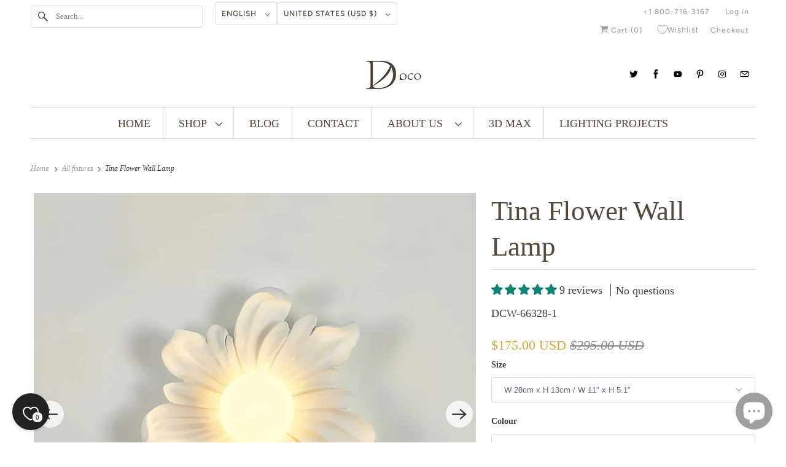

--- FILE ---
content_type: application/javascript
request_url: https://cdn.appmate.io/themecode/docolight/main/header-link.js?v=1701462538642599
body_size: -357
content:
export function inject({theme:e}){e.watch({selector:".top-bar__menu li.top-bar__menu-item:last-of-type"},t=>{t.insertBefore(e.createComponent("wishlist-link",{wrap:{name:"li",props:{className:"top-bar__menu-item wk-head"}},props:{showIcon:!0,showText:!0}}))})}


--- FILE ---
content_type: text/javascript
request_url: https://docos.us/cdn/shop/t/32/assets/app.js?v=137725700770290970501760002819
body_size: 162607
content:
(function(){var __webpack_modules__={"./node_modules/@pixelunion/age-gate/dist/index.es.js":function(__unused_webpack_module,__webpack_exports__,__webpack_require__){"use strict";eval("__webpack_require__.r(__webpack_exports__);\n/* harmony export */ __webpack_require__.d(__webpack_exports__, {\n/* harmony export */   \"PageAgeGate\": () => (/* binding */ PageAgeGate),\n/* harmony export */   \"SiteAgeGate\": () => (/* binding */ SiteAgeGate)\n/* harmony export */ });\n\n/*!\n * @pixelunion/age-gate v1.1.2\n * (c) 2025 Pixel Union\n */\n\nfunction _classCallCheck(instance, Constructor) {\n  if (!(instance instanceof Constructor)) {\n    throw new TypeError(\"Cannot call a class as a function\");\n  }\n}\nfunction _defineProperties(target, props) {\n  for (var i = 0; i < props.length; i++) {\n    var descriptor = props[i];\n    descriptor.enumerable = descriptor.enumerable || false;\n    descriptor.configurable = true;\n    if (\"value\" in descriptor) descriptor.writable = true;\n    Object.defineProperty(target, descriptor.key, descriptor);\n  }\n}\nfunction _createClass(Constructor, protoProps, staticProps) {\n  if (protoProps) _defineProperties(Constructor.prototype, protoProps);\n  if (staticProps) _defineProperties(Constructor, staticProps);\n  Object.defineProperty(Constructor, \"prototype\", {\n    writable: false\n  });\n  return Constructor;\n}\n\nvar scrollLock = __webpack_require__(/*! scroll-lock */ \"./node_modules/scroll-lock/dist/scroll-lock.js\");\nvar isbot = __webpack_require__(/*! isbot */ \"./node_modules/isbot/index.js\");\nfunction getAge(birthdate) {\n  var today = new Date();\n  var age = today.getFullYear() - birthdate.getFullYear();\n  var m = today.getMonth() - birthdate.getMonth();\n  if (m < 0 || m === 0 && today.getDate() < birthdate.getDate()) {\n    age--;\n  }\n  return age;\n}\nvar SiteAgeGate = /*#__PURE__*/function () {\n  function SiteAgeGate(el) {\n    _classCallCheck(this, SiteAgeGate);\n    this._el = el;\n    this._ageGateForm = el.querySelector('[data-age-gate]');\n    this._ageGateErrorEl = this._ageGateForm.querySelector('[data-age-gate-error]');\n    this._requiredAge = this._ageGateForm.dataset.requiredAge;\n    this._el.addEventListener('age-gate:open', this._open.bind(this));\n    this._el.addEventListener('age-gate:close', this._close.bind(this));\n    this._ageGateForm.addEventListener('submit', this._onFormSubmit.bind(this));\n    if (isbot(navigator.userAgent)) {\n      this._close();\n    } else if (this._el.style.display === '') {\n      this._open();\n    }\n  }\n  _createClass(SiteAgeGate, [{\n    key: \"_open\",\n    value: function _open() {\n      scrollLock.disablePageScroll();\n      this._el.style.display = '';\n    }\n  }, {\n    key: \"_close\",\n    value: function _close() {\n      scrollLock.enablePageScroll();\n      this._el.style.display = 'none';\n    }\n  }, {\n    key: \"_onFormSubmit\",\n    value: function _onFormSubmit(event) {\n      event.preventDefault();\n      event.stopPropagation();\n      var data = new FormData(event.target);\n      var day = data.get('day');\n      var month = data.get('month');\n      var year = data.get('year');\n      if (day === '' || month === '' || year === '') return;\n      var age = getAge(new Date(year, month, day));\n      if (age >= this._requiredAge) {\n        this._close();\n        sessionStorage.setItem('age-gate', age);\n      } else {\n        this._ageGateErrorEl.style.display = '';\n      }\n    }\n  }]);\n  return SiteAgeGate;\n}();\n\nvar PageAgeGate = /*#__PURE__*/function () {\n  function PageAgeGate() {\n    _classCallCheck(this, PageAgeGate);\n    this._ageGateEl = document.getElementById('age-gate-page');\n  }\n  _createClass(PageAgeGate, [{\n    key: \"onSectionLoad\",\n    value: function onSectionLoad() {\n      var openEvent = new CustomEvent('age-gate:open');\n      if (this._ageGateEl) {\n        this._ageGateEl.dispatchEvent(openEvent);\n      }\n    }\n  }, {\n    key: \"onSectionSelect\",\n    value: function onSectionSelect() {\n      var openEvent = new CustomEvent('age-gate:open');\n      if (this._ageGateEl) {\n        this._ageGateEl.dispatchEvent(openEvent);\n      }\n    }\n  }, {\n    key: \"onSectionDeselect\",\n    value: function onSectionDeselect() {\n      var closeEvent = new CustomEvent('age-gate:close');\n      if (this._ageGateEl) {\n        this._ageGateEl.dispatchEvent(closeEvent);\n      }\n    }\n  }]);\n  return PageAgeGate;\n}();\n\n\n//# sourceURL=[module]\n//# sourceMappingURL=[data-uri]\n//# sourceURL=webpack-internal:///./node_modules/@pixelunion/age-gate/dist/index.es.js\n")},"./node_modules/@pixelunion/animations/dist/animations.es.js":function(__unused_webpack_module,__webpack_exports__,__webpack_require__){"use strict";eval('__webpack_require__.r(__webpack_exports__);\n/* harmony export */ __webpack_require__.d(__webpack_exports__, {\n/* harmony export */   "Animation": () => (/* binding */ Animation),\n/* harmony export */   "AnimationsManager": () => (/* binding */ AnimationsManager),\n/* harmony export */   "animation": () => (/* binding */ animation),\n/* harmony export */   "transition": () => (/* binding */ transition)\n/* harmony export */ });\n\n  /*!\n   * @pixelunion/animations v0.1.0\n   * (c) 2019 Pixel Union\n   * Released under the UNLICENSED license.\n  */\n\nfunction _classCallCheck(instance, Constructor) {\n  if (!(instance instanceof Constructor)) {\n    throw new TypeError("Cannot call a class as a function");\n  }\n}\n\nfunction _defineProperties(target, props) {\n  for (var i = 0; i < props.length; i++) {\n    var descriptor = props[i];\n    descriptor.enumerable = descriptor.enumerable || false;\n    descriptor.configurable = true;\n    if ("value" in descriptor) descriptor.writable = true;\n    Object.defineProperty(target, descriptor.key, descriptor);\n  }\n}\n\nfunction _createClass(Constructor, protoProps, staticProps) {\n  if (protoProps) _defineProperties(Constructor.prototype, protoProps);\n  if (staticProps) _defineProperties(Constructor, staticProps);\n  return Constructor;\n}\n\nfunction _defineProperty(obj, key, value) {\n  if (key in obj) {\n    Object.defineProperty(obj, key, {\n      value: value,\n      enumerable: true,\n      configurable: true,\n      writable: true\n    });\n  } else {\n    obj[key] = value;\n  }\n\n  return obj;\n}\n\nfunction ownKeys(object, enumerableOnly) {\n  var keys = Object.keys(object);\n\n  if (Object.getOwnPropertySymbols) {\n    var symbols = Object.getOwnPropertySymbols(object);\n    if (enumerableOnly) symbols = symbols.filter(function (sym) {\n      return Object.getOwnPropertyDescriptor(object, sym).enumerable;\n    });\n    keys.push.apply(keys, symbols);\n  }\n\n  return keys;\n}\n\nfunction _objectSpread2(target) {\n  for (var i = 1; i < arguments.length; i++) {\n    var source = arguments[i] != null ? arguments[i] : {};\n\n    if (i % 2) {\n      ownKeys(source, true).forEach(function (key) {\n        _defineProperty(target, key, source[key]);\n      });\n    } else if (Object.getOwnPropertyDescriptors) {\n      Object.defineProperties(target, Object.getOwnPropertyDescriptors(source));\n    } else {\n      ownKeys(source).forEach(function (key) {\n        Object.defineProperty(target, key, Object.getOwnPropertyDescriptor(source, key));\n      });\n    }\n  }\n\n  return target;\n}\n\n/**\n * Promisified version of window.requestAnimationFrame.\n * @returns {Promise} Promise will resolve when requestAnimationFrame callback is run.\n */\nfunction raf() {\n  return new Promise(function (resolve) {\n    window.requestAnimationFrame(resolve);\n  });\n}\n/**\n * Represents an HTML element with associate states\n */\n\n\nvar Animation =\n/*#__PURE__*/\nfunction () {\n  /**\n   * @param {Object} options\n   * @param {HTMLElement}  options.el Target element\n   * @param {String} [options.state=initial] Initial state. This is also the default state.\n   * @param {String} [options.stateAttribute=data-revealer] Attribute name to update with state.\n   * @param {String} [options.stateChangeAttribute=data-revealer-transition] Attribute name to\n   * update with change of state.\n   * @param {String} [options.endEvent=transitionend] Event to listen for at end of state change.\n   * @param {Boolean} [options.hold=false] If true, changeAttribute will not be removed until the\n   * next state change.\n   * @param {Function} [options.onStart] Callback to execute immediate after\n   * applying stateChangeAttribute.\n   */\n  function Animation(options) {\n    _classCallCheck(this, Animation);\n\n    this._el = options.el;\n    this.cancelRunning = null;\n    this._state = options.state || \'initial\';\n    this.initialState = this._state;\n    this.stateAttribute = options.stateAttribute || \'data-animation-state\';\n    this.stateChangeAttribute = options.stateChangeAttribute || \'data-animation\';\n    this.endEvent = options.endEvent || \'transitionend\';\n    this.hold = !!options.hold;\n\n    this.onStart = options.onStart || function () {\n      /* do nothing */\n    };\n\n    this.activeEventHandler = null;\n  }\n  /**\n   * Returns target element\n   *\n   * @return {HTMLElement} Target element\n   */\n\n\n  _createClass(Animation, [{\n    key: "isState",\n\n    /**\n     * Check if a state is active\n     * @param {String} state State to compare\n     *\n     * @return {Boolean}\n     */\n    value: function isState(state) {\n      return state === this._state;\n    }\n    /**\n     * Sequences a change to a new state.\n     * @param {String} state Target state\n     *\n     * @param {Boolean} options.force Switch to final state immediately\n     *\n     * @param {Function} options.onStart Callback to execute immediately after\n     * applying stateChangeAttribute for this state change only.\n     *\n     * @param {Boolean} [options.hold=false] If true, changeAttribute will not be removed until the\n     * next state change.\n     *\n     * @return {Promise} Resolves when endEvent triggered\n     */\n\n  }, {\n    key: "animateTo",\n    value: function animateTo(state) {\n      var _this = this;\n\n      var options = arguments.length > 1 && arguments[1] !== undefined ? arguments[1] : {};\n      var from = this._el.dataset[this.stateAttribute] || this._state;\n      var to = state || this.initialState;\n      var force = options.force;\n      var hold = \'hold\' in options ? options.hold : this.hold;\n      return new Promise(function (resolve) {\n        if (_this.cancelRunning) {\n          _this.cancelRunning();\n        }\n\n        if (from === to) {\n          // Removing this here fixes some lingering attributes. But why?\n          _this._el.removeAttribute(_this.stateChangeAttribute);\n\n          resolve(from, null);\n          return;\n        }\n\n        var running = true;\n\n        _this.cancelRunning = function () {\n          running = false;\n          resolve(null, null);\n        };\n\n        _this._el.removeEventListener(_this.endEvent, _this.activeEventHandler);\n\n        _this.activeEventHandler = null;\n\n        if (force) {\n          _this._el.setAttribute(_this.stateChangeAttribute, "".concat(from, "=>").concat(to));\n\n          _this.onStart({\n            el: _this._el,\n            from: from,\n            to: to\n          });\n\n          if (typeof options.onStart === \'function\') {\n            options.onStart({\n              el: _this._el,\n              from: from,\n              to: to\n            });\n          }\n\n          _this._el.setAttribute(_this.stateAttribute, to);\n\n          _this._state = to;\n\n          if (!hold) {\n            _this._el.removeAttribute(_this.stateChangeAttribute);\n          }\n\n          resolve(to, null);\n          return;\n        }\n\n        raf().then(function () {\n          if (!running) throw new Error(\'cancelled\');\n\n          _this._el.setAttribute(_this.stateChangeAttribute, "".concat(from, "=>").concat(to));\n\n          _this.onStart({\n            el: _this._el,\n            from: from,\n            to: to\n          });\n\n          if (typeof options.onStart === \'function\') {\n            options.onStart({\n              el: _this._el,\n              from: from,\n              to: to\n            });\n          }\n\n          return raf();\n        }).then(function () {\n          if (!running) throw new Error(\'cancelled\');\n\n          _this._el.removeEventListener(_this.endEvent, _this.activeEventHandler);\n\n          _this.activeEventHandler = function (e) {\n            // Ignore any events bubbling up\n            if (e.target !== _this._el || !running) return;\n\n            _this._el.removeEventListener(_this.endEvent, _this.activeEventHandler);\n\n            if (!hold) {\n              _this._el.removeAttribute(_this.stateChangeAttribute);\n            }\n\n            resolve(to, e);\n          };\n\n          _this._el.addEventListener(_this.endEvent, _this.activeEventHandler);\n\n          _this._el.setAttribute(_this.stateAttribute, to);\n\n          _this._state = to;\n        })["catch"](function (error) {\n          // Only catch \'cancelled\' errors.\n          if (error.message !== \'cancelled\') throw error;\n        });\n      });\n    }\n    /**\n     * Remove any event listeners\n     */\n\n  }, {\n    key: "unload",\n    value: function unload() {\n      this._el.removeEventListener(this.endEvent, this.activeEventHandler);\n\n      this.activeEventHandler = null;\n    }\n  }, {\n    key: "el",\n    get: function get() {\n      return this._el;\n    }\n    /**\n     * Returns current state\n     *\n     * @return {String} Current state\n     */\n\n  }, {\n    key: "state",\n    get: function get() {\n      return this._state;\n    }\n  }]);\n\n  return Animation;\n}();\n\n/**\n * Manage state changes for a set of elements\n */\n\nvar AnimationsManager =\n/*#__PURE__*/\nfunction () {\n  function AnimationsManager() {\n    _classCallCheck(this, AnimationsManager);\n\n    this.animations = new Map();\n  }\n  /**\n   * Add a new element and return an animation for that element. If element already has an associated animation, return that animation.\n   * @param {Object} options\n   * @param {HTMLElement}  options.el Target element\n   * @param {String} [options.state=initial] Initial state. This is also the default state.\n   * @param {String} [options.stateAttribute=data-revealer] Attribute name to update with state.\n   * @param {String} [options.stateChangeAttribute=data-revealer-transition] Attribute name to update with change of state.\n   * @param {String} [options.endEvent=transitionend] Event name to listen for at end of state change.\n   * @param {Boolean} [options.hold=false] If true, changeAttribute will not be removed until the next state change.\n   * @param {Function} [options.onStart] Callback to execute immediate after applying stateChangeAttribute.\n   *\n   * @return {Animation}\n   */\n\n\n  _createClass(AnimationsManager, [{\n    key: "add",\n    value: function add(options) {\n      if (this.animations.has(options.el)) return this.animations.get(options.el);\n      var animation = new Animation(options);\n      this.animations.set(options.el, animation);\n      return animation;\n    }\n    /**\n     * Remove a single animation\n     * @param {Animation} animation Animation to remove. Any event listeners will also be removed.\n     */\n\n  }, {\n    key: "remove",\n    value: function remove(animation) {\n      this.animations["delete"](animation.el);\n      animation.unload();\n    }\n    /**\n     * Remove all animations, including all event listeners.\n     */\n\n  }, {\n    key: "removeAll",\n    value: function removeAll() {\n      this.animations.forEach(function (animation) {\n        return animation.unload();\n      });\n    }\n  }]);\n\n  return AnimationsManager;\n}();\n\nfunction animation(options) {\n  var setOptions = {\n    endEvent: \'animationend\',\n    hold: true\n  };\n  return new Animation(_objectSpread2({\n    options: options\n  }, setOptions));\n}\n\nfunction transition(options) {\n  return new Animation(options);\n}\n\n\n//# sourceURL=[module]\n//# sourceMappingURL=[data-uri]\n//# sourceURL=webpack-internal:///./node_modules/@pixelunion/animations/dist/animations.es.js\n')},"./node_modules/@pixelunion/events/dist/EventHandler.js":function(__unused_webpack_module,exports){"use strict";eval("\nexports.__esModule = true;\nvar EventHandler = /** @class */ (function () {\n    function EventHandler() {\n        this.events = [];\n    }\n    EventHandler.prototype.register = function (el, event, listener) {\n        if (!el || !event || !listener)\n            return null;\n        this.events.push({ el: el, event: event, listener: listener });\n        el.addEventListener(event, listener);\n        return { el: el, event: event, listener: listener };\n    };\n    EventHandler.prototype.unregister = function (_a) {\n        var el = _a.el, event = _a.event, listener = _a.listener;\n        if (!el || !event || !listener)\n            return null;\n        this.events = this.events.filter(function (e) { return el !== e.el\n            || event !== e.event || listener !== e.listener; });\n        el.removeEventListener(event, listener);\n        return { el: el, event: event, listener: listener };\n    };\n    EventHandler.prototype.unregisterAll = function () {\n        this.events.forEach(function (_a) {\n            var el = _a.el, event = _a.event, listener = _a.listener;\n            return el.removeEventListener(event, listener);\n        });\n        this.events = [];\n    };\n    return EventHandler;\n}());\nexports.default = EventHandler;\n//# sourceURL=[module]\n//# sourceMappingURL=[data-uri]\n//# sourceURL=webpack-internal:///./node_modules/@pixelunion/events/dist/EventHandler.js\n")},"./node_modules/@pixelunion/rimg-shopify/dist/index.es.js":function(__unused_webpack_module,__webpack_exports__,__webpack_require__){"use strict";eval("__webpack_require__.r(__webpack_exports__);\n/* harmony export */ __webpack_require__.d(__webpack_exports__, {\n/* harmony export */   \"default\": () => (__WEBPACK_DEFAULT_EXPORT__)\n/* harmony export */ });\n/*!\n * @pixelunion/rimg-shopify v2.7.1\n * (c) 2023 Pixel Union\n */\n/*!\n * @pixelunion/rimg v2.2.2\n * (c) 2022 Pixel Union\n */\n\n/**\n * The default template render function. Turns a template string into an image\n * URL.\n *\n * @param {String} template\n * @param {Size} size\n * @returns {String}\n */\nfunction defaultTemplateRender(template, size) {\n  return template.replace('{size}', \"\".concat(size.width, \"x\").concat(size.height));\n}\n/**\n * @type Settings\n */\n\n\nvar defaults = {\n  scale: 1,\n  template: false,\n  templateRender: defaultTemplateRender,\n  max: {\n    width: Infinity,\n    height: Infinity\n  },\n  round: 32,\n  placeholder: false,\n  crop: null\n};\n/**\n * Get a data attribute value from an element, with a default fallback and\n * sanitization step.\n *\n * @param {Element} el\n *\n * @param {String} name\n *        The data attribute name.\n *\n * @param {Object} options\n *        An object holding fallback values if the data attribute does not\n *        exist. If this object doesn't have the property, we further fallback\n *        to our defaults.\n *\n * @param {Function} [sanitize]\n *        A function to sanitize the data attribute value with.\n *\n * @returns {String|*}\n */\n\nfunction getData(el, name, options, sanitize) {\n  var attr = \"data-rimg-\".concat(name);\n  if (!el.hasAttribute(attr)) return options[name] || defaults[name];\n  var value = el.getAttribute(attr);\n  return sanitize ? sanitize(value) : value;\n}\n/**\n * Sanitize data attributes that represent a size (in the form of `10x10`).\n *\n * @param {String} value\n * @returns {Object} An object with `width` and `height` properties.\n */\n\n\nfunction parseSize(value) {\n  value = value.split('x');\n  return {\n    width: parseInt(value[0], 10),\n    height: parseInt(value[1], 10)\n  };\n}\n/**\n * Sanitize crop values to ensure they are valid, or null\n *\n * @param {String} value\n * @returns {Object} Shopify crop parameter ('top', 'center', 'bottom', 'left', 'right') or null, if an unsupported value is found\n */\n\n\nfunction processCropValue(value) {\n  switch (value) {\n    case 'top':\n    case 'center':\n    case 'bottom':\n    case 'left':\n    case 'right':\n      return value;\n\n    default:\n      return null;\n  }\n}\n/**\n * Loads information about an element.\n *\n * Options can be set on the element itself using data attributes, or through\n * the `options` parameter. Data attributes take priority.\n *\n * @param {HTMLElement} el\n * @param {Settings} options\n * @returns {Item}\n */\n\n\nfunction parseItem(el) {\n  var options = arguments.length > 1 && arguments[1] !== undefined ? arguments[1] : {};\n  var isImage = el.hasAttribute('data-rimg-template');\n  /**\n   * @typedef {Settings} Item\n   */\n\n  return {\n    el: el,\n    // Type of element\n    isImage: isImage,\n    isBackgroundImage: isImage && el.tagName !== 'IMG',\n    // Image scale\n    scale: parseInt(getData(el, 'scale', options)),\n    // Device density\n    density: window.devicePixelRatio || 1,\n    // Image template URL\n    template: getData(el, 'template', options),\n    templateRender: options.templateRender || defaults.templateRender,\n    // Maximum image dimensions\n    max: getData(el, 'max', options, parseSize),\n    // Round image dimensions to the nearest multiple\n    round: getData(el, 'round', options),\n    // Placeholder image dimensions\n    placeholder: getData(el, 'placeholder', options, parseSize),\n    // Crop value; null if image is uncropped, otherwise equal to the Shopify crop parameter ('center', 'top', etc.)\n    crop: getData(el, 'crop', options, processCropValue)\n  };\n}\n/**\n * Round to the nearest multiple.\n *\n * This is so we don't tax the image server too much.\n *\n * @param {Number} size The size, in pixels.\n * @param {Number} [multiple] The multiple to round to the nearest.\n * @param {Number} [maxLimit] Maximum allowed value - value to return if rounded multiple is above this limit\n * @returns {Number}\n */\n\n\nfunction roundSize(size) {\n  var multiple = arguments.length > 1 && arguments[1] !== undefined ? arguments[1] : 32;\n  var maxLimit = arguments.length > 2 && arguments[2] !== undefined ? arguments[2] : Infinity;\n  return size === 0 ? multiple : Math.min(Math.ceil(size / multiple) * multiple, maxLimit);\n}\n/**\n * Get the size of an element.\n *\n * If it is too small, it's parent element is checked, and so on. This helps\n * avoid the situation where an element doesn't have a size yet or is positioned\n * out of the layout.\n *\n * @param {HTMLElement} el\n * @return {Object} size\n * @return {Number} size.width The width, in pixels.\n * @return {Number} size.height The height, in pixels.\n */\n\n\nfunction getElementSize(el) {\n  var size = {\n    width: 0,\n    height: 0\n  };\n\n  while (el) {\n    size.width = el.offsetWidth;\n    size.height = el.offsetHeight;\n    if (size.width > 20 && size.height > 20) break;\n    el = el.parentNode;\n  }\n\n  return size;\n}\n/**\n * Return the maximum supported density of the image, given the container.\n *\n * @param {Item} item\n * @param {Size} size\n */\n\n\nfunction supportedDensity(item, size) {\n  return Math.min(Math.min(Math.max(item.max.width / size.width, 1), item.density), Math.min(Math.max(item.max.height / size.height, 1), item.density)).toFixed(2);\n}\n/**\n * Trigger a custom event.\n *\n * Note: this approach is deprecated, but still required to support older\n * browsers such as IE 10.\n *\n * @see https://developer.mozilla.org/en-US/docs/Web/Guide/Events/Creating_and_triggering_events\n *\n * @param {HTMLElement} el\n *        The element to trigger the event on.\n *\n * @param {String} name\n *        The event name.\n *\n * @returns {Boolean}\n *          True if the event was canceled.\n */\n\n\nfunction trigger(el, name) {\n  var event = document.createEvent('Event');\n  event.initEvent(name, true, true);\n  return !el.dispatchEvent(event);\n}\n/**\n * Set the image URL on the element. Supports background images and `srcset`.\n *\n * @param {Item} item\n * @param {Size} size\n * @param {Boolean} isPlaceholder\n */\n\n\nfunction setImage(item, size, isPlaceholder, onLoad) {\n  var render = item.templateRender;\n  var density = isPlaceholder ? 1 : supportedDensity(item, size);\n  var round = isPlaceholder ? 1 : item.round; // Calculate the final display size, taking into account the image's\n  // maximum dimensions.\n\n  var targetWidth = size.width * density;\n  var targetHeight = size.height * density;\n  var displaySize;\n\n  if (item.crop) {\n    displaySize = {\n      width: roundSize(targetWidth, round, item.max.width),\n      height: roundSize(targetHeight, round, item.max.height)\n    };\n  } else {\n    // Shopify serves images clamped by the requested dimensions (fitted to the smallest dimension).\n    // To get the desired and expected pixel density we need to request cover dimensions (fitted to largest dimension).\n    // This isn't a problem with cropped images which are served at the exact dimension requested.\n    var containerAspectRatio = size.width / size.height;\n    var imageAspectRatio = item.max.width / item.max.height;\n\n    if (containerAspectRatio > imageAspectRatio) {\n      // fit width\n      displaySize = {\n        width: roundSize(targetWidth, round, item.max.width),\n        height: roundSize(targetWidth / imageAspectRatio, round, item.max.height)\n      };\n    } else {\n      // fit height\n      displaySize = {\n        width: roundSize(targetHeight * imageAspectRatio, round, item.max.width),\n        height: roundSize(targetHeight, round, item.max.height)\n      };\n    }\n  }\n\n  var url = render(item.template, displaySize); // On load callback\n\n  var image = new Image();\n  image.onload = onLoad;\n  image.src = url; // Set image\n\n  if (item.isBackgroundImage) {\n    item.el.style.backgroundImage = \"url('\".concat(url, \"')\");\n  } else {\n    item.el.setAttribute('srcset', \"\".concat(url, \" \").concat(density, \"x\"));\n  }\n}\n/**\n * Load the image, set loaded status, and trigger the load event.\n *\n * @fires rimg:load\n * @fires rimg:error\n * @param {Item} item\n * @param {Size} size\n */\n\n\nfunction loadFullImage(item, size) {\n  var el = item.el;\n  setImage(item, size, false, function (event) {\n    if (event.type === 'load') {\n      el.setAttribute('data-rimg', 'loaded');\n    } else {\n      el.setAttribute('data-rimg', 'error');\n      trigger(el, 'rimg:error');\n    }\n\n    trigger(el, 'rimg:load');\n  });\n}\n/**\n * Load in a responsive image.\n *\n * Sets the image's `srcset` attribute to the final image URLs, calculated based\n * on the actual size the image is being shown at.\n *\n * @fires rimg:loading\n *        The image URLs have been set and we are waiting for them to load.\n *\n * @fires rimg:loaded\n *        The final image has loaded.\n *\n * @fires rimg:error\n *        The final image failed loading.\n *\n * @param {Item} item\n */\n\n\nfunction loadImage(item) {\n  var el = item.el; // Already loaded?\n\n  var status = el.getAttribute('data-rimg');\n  if (status === 'loading' || status === 'loaded') return; // Is the SVG loaded?\n  // In Firefox, el.complete always returns true [citation needed, may not be the case anymore, Jan/2022]\n  // so we also check el.naturalWidth, which equals 0 until the image loads\n\n  if (!item.isBackgroundImage) {\n    if (el.naturalWidth === 0 || !el.complete) {\n      // Wait for the load event, then call load image\n      el.addEventListener('load', function cb() {\n        el.removeEventListener('load', cb);\n        loadImage(item);\n      });\n      return;\n    }\n  } // Trigger loading event, and stop if cancelled\n\n\n  if (trigger(el, 'rimg:loading')) return; // Mark as loading\n\n  el.setAttribute('data-rimg', 'loading'); // Get element size. This is used as the ideal display size.\n\n  var size = getElementSize(item.el);\n  size.width *= item.scale;\n  size.height *= item.scale;\n\n  if (item.placeholder) {\n    // Load a placeholder image first, followed by the full image. Force the\n    // element to keep its dimensions while it loads. If the image is smaller\n    // than the element size, use the image's size. Density is taken into account\n    // for HiDPI devices to avoid blurry images.\n    if (!item.isBackgroundImage) {\n      el.setAttribute('width', Math.min(Math.floor(item.max.width / item.density), size.width));\n      el.setAttribute('height', Math.min(Math.floor(item.max.height / item.density), size.height));\n    }\n\n    setImage(item, item.placeholder, true, function () {\n      return loadFullImage(item, size);\n    });\n  } else {\n    loadFullImage(item, size);\n  }\n}\n/**\n * Prepare an element to be displayed on the screen.\n *\n * Images have special logic applied to them to swap out the different sources.\n *\n * @fires rimg:enter\n *        The element is entering the viewport.\n *\n * @param {HTMLElement} el\n * @param {Settings} options\n */\n\n\nfunction load(el, options) {\n  if (!el) return;\n  trigger(el, 'rimg:enter');\n  var item = parseItem(el, options);\n\n  if (item.isImage) {\n    if (!item.isBackgroundImage) {\n      el.setAttribute('data-rimg-template-svg', el.getAttribute('srcset'));\n    }\n\n    loadImage(item);\n  }\n}\n/**\n * Reset an element's state so that its image can be recalculated.\n *\n * @fires rimg:update\n *        The element is being updated.\n *\n * @param {HTMLElement} el\n * @param {Settings} options\n */\n\n\nfunction update(el, options) {\n  if (!el) return;\n  trigger(el, 'rimg:update');\n  var item = parseItem(el, options);\n\n  if (item.isImage) {\n    if (!item.isBackgroundImage) {\n      el.setAttribute('data-rimg', 'lazy');\n      el.setAttribute('srcset', el.getAttribute('data-rimg-template-svg'));\n    }\n\n    loadImage(item);\n  }\n}\n/**\n * Returns true if the element is within the viewport.\n * @param {HTMLElement} el\n * @returns {Boolean}\n */\n\n\nfunction inViewport(el) {\n  if (!el.offsetWidth || !el.offsetHeight || !el.getClientRects().length) {\n    return false;\n  }\n\n  var root = document.documentElement;\n  var width = Math.min(root.clientWidth, window.innerWidth);\n  var height = Math.min(root.clientHeight, window.innerHeight);\n  var rect = el.getBoundingClientRect();\n  return rect.bottom >= 0 && rect.right >= 0 && rect.top <= height && rect.left <= width;\n}\n/**\n * @typedef {Object} Size\n * @property {Number} width\n * @property {Number} height\n */\n\n/**\n * A function to turn a template string into a URL.\n *\n * @callback TemplateRenderer\n * @param {String} template\n * @param {Size} size\n * @returns {String}\n */\n\n/**\n * @typedef {Object} Settings\n *\n * @property {String} [template]\n *           A template string used to generate URLs for an image. This allows us to\n *           dynamically load images with sizes to match the container's size.\n *\n * @property {TemplateRenderer} [templateRender]\n *           A function to turn a template string into a URL.\n *\n * @property {Size} [max]\n *           The maximum available size for the image. This ensures we don't\n *           try to load an image larger than is possible.\n * \n * @property {Number} [scale]\n *           A number to scale the final image dimensions by. \n *           Only applies to lazy-loaded images. Defaults to 1.\n *\n * @property {Number} [round]\n *           Round image dimensions to the nearest multiple. This is intended to\n *           tax the image server less by lowering the number of possible image\n *           sizes requested.\n *\n * @property {Size} [placeholder]\n *           The size of the lo-fi image to load before the full image.\n * \n * @property {String} [crop]\n *           Crop value; null if image is uncropped, otherwise equal \n *           to the Shopify crop parameter ('center', 'top', etc.).\n */\n\n/**\n * Initialize the responsive image handler.\n *\n * @param {String|HTMLElement|NodeList} selector\n *        The CSS selector, element, or elements to track for lazy-loading.\n *\n * @param {Settings} options\n *\n * @returns {PublicApi}\n */\n\n\nfunction rimg() {\n  var selector = arguments.length > 0 && arguments[0] !== undefined ? arguments[0] : '[data-rimg=\"lazy\"]';\n  var options = arguments.length > 1 && arguments[1] !== undefined ? arguments[1] : {}; // Intersections\n\n  var io = new IntersectionObserver(function (entries) {\n    entries.forEach(function (entry) {\n      if (entry.isIntersecting || entry.intersectionRatio > 0) {\n        io.unobserve(entry.target);\n        load(entry.target, options);\n      }\n    });\n  }, {\n    // Watch the viewport, with 20% vertical margins\n    rootMargin: '20% 0px'\n  });\n  /**\n   * @typedef {Object} PublicApi\n   */\n\n  var api = {\n    /**\n     * Track a new selector, element, or nodelist for lazy-loading.\n     * @type Function\n     * @param {String|HTMLElement|NodeList} selector\n     */\n    track: function track() {\n      var selector = arguments.length > 0 && arguments[0] !== undefined ? arguments[0] : '[data-rimg=\"lazy\"]';\n      var els = querySelector(selector);\n\n      for (var i = 0; i < els.length; i++) {\n        // If an element is already in the viewport, load it right away. This\n        // fixes a race-condition with dynamically added elements.\n        if (inViewport(els[i])) {\n          load(els[i], options);\n        } else {\n          io.observe(els[i]);\n        }\n      }\n    },\n\n    /**\n     * Update element(s) that have already been loaded to force their images\n     * to be recalculated.\n     * @type Function\n     * @param {String|HTMLElement|NodeList} selector\n     */\n    update: function update$1() {\n      var selector = arguments.length > 0 && arguments[0] !== undefined ? arguments[0] : '[data-rimg=\"loaded\"]';\n      var els = querySelector(selector);\n\n      for (var i = 0; i < els.length; i++) {\n        update(els[i], options);\n      }\n    },\n\n    /**\n     * Stop tracking element(s) for lazy-loading.\n     * @type Function\n     * @param {String|HTMLElement|NodeList} selector\n     */\n    untrack: function untrack() {\n      var selector = arguments.length > 0 && arguments[0] !== undefined ? arguments[0] : '[data-rimg]';\n      var els = querySelector(selector);\n\n      for (var i = 0; i < els.length; i++) {\n        io.unobserve(els[i]);\n      }\n    },\n\n    /**\n     * Manually load images.\n     * @type Function\n     * @param {String|HTMLElement|NodeList} selector\n     */\n    load: function load$1() {\n      var selector = arguments.length > 0 && arguments[0] !== undefined ? arguments[0] : '[data-rimg]';\n      var els = querySelector(selector);\n\n      for (var i = 0; i < els.length; i++) {\n        load(els[i], options);\n      }\n    },\n\n    /**\n     * Unload all event handlers and observers.\n     * @type Function\n     */\n    unload: function unload() {\n      io.disconnect();\n    }\n  }; // Add initial elements\n\n  api.track(selector);\n  return api;\n}\n/**\n * Finds a group of elements on the page.\n *\n * @param {String|HTMLElement|NodeList} selector\n * @returns {Object} An array-like object.\n */\n\n\nfunction querySelector(selector) {\n  if (typeof selector === 'string') {\n    return document.querySelectorAll(selector);\n  }\n\n  if (selector instanceof HTMLElement) {\n    return [selector];\n  }\n\n  if (selector instanceof NodeList) {\n    return selector;\n  }\n\n  return [];\n}\n\n/**\n * Polyfill for Element.matches().\n *\n * @see https://developer.mozilla.org/en-US/docs/Web/API/Element/matches\n */\nif (!Element.prototype.matches) {\n  Element.prototype.matches = Element.prototype.matchesSelector || Element.prototype.mozMatchesSelector || Element.prototype.msMatchesSelector || Element.prototype.oMatchesSelector || Element.prototype.webkitMatchesSelector || function (s) {\n    var matches = (this.document || this.ownerDocument).querySelectorAll(s),\n        i = matches.length;\n\n    while (--i >= 0 && matches.item(i) !== this) {}\n\n    return i > -1;\n  };\n}\n\nvar state = {\n  init: init,\n  watch: watch,\n  unwatch: unwatch,\n  load: load$1\n};\n\nfunction init() {\n  var selector = arguments.length > 0 && arguments[0] !== undefined ? arguments[0] : '[data-rimg=\"lazy\"]';\n  var options = arguments.length > 1 && arguments[1] !== undefined ? arguments[1] : {};\n  state.selector = selector;\n  state.instance = rimg(selector, options);\n  state.loadedWidth = Math.max(document.documentElement.clientWidth, window.innerWidth || 0); // Listen for Shopify theme editor events\n\n  document.addEventListener('shopify:section:load', function (event) {\n    return watch(event.target);\n  });\n  window.addEventListener('resize', function () {\n    return _update();\n  });\n  document.addEventListener('shopify:section:unload', function (event) {\n    return unwatch(event.target);\n  }); // Listen for custom events to allow themes to hook into rimg\n\n  document.addEventListener('theme:rimg:watch', function (event) {\n    return watch(event.target);\n  });\n  document.addEventListener('theme:rimg:unwatch', function (event) {\n    return unwatch(event.target);\n  }); // Support custom events triggered through jQuery\n  // See: https://github.com/jquery/jquery/issues/3347\n\n  if (window.jQuery) {\n    jQuery(document).on({\n      'theme:rimg:watch': function themeRimgWatch(event) {\n        return watch(event.target);\n      },\n      'theme:rimg:unwatch': function themeRimgUnwatch(event) {\n        return unwatch(event.target);\n      }\n    });\n  }\n}\n/**\n * Track an element, and its children.\n *\n * @param {HTMLElement} el\n */\n\n\nfunction watch(el) {\n  // Track element\n  if (typeof el.matches === 'function' && el.matches(state.selector)) {\n    state.instance.track(el);\n  } // Track element's children\n\n\n  state.instance.track(el.querySelectorAll(state.selector));\n}\n/**\n * Untrack an element, and its children\n *\n * @param {HTMLElement} el\n * @private\n */\n\n\nfunction unwatch(el) {\n  // Untrack element's children\n  state.instance.untrack(el.querySelectorAll(state.selector)); // Untrack element\n\n  if (typeof el.matches === 'function' && el.matches(state.selector)) {\n    state.instance.untrack(el);\n  }\n}\n/**\n * Manually load an image\n *\n * @param {HTMLElement} el\n */\n\n\nfunction load$1(el) {\n  // Load element\n  if (typeof el.matches === 'function' && el.matches(state.selector)) {\n    state.instance.load(el);\n  } // Load element's children\n\n\n  state.instance.load(el.querySelectorAll(state.selector));\n}\n/**\n * Update an element, and its children.\n *\n * @param {HTMLElement} el\n */\n\n\nfunction _update() {\n  var currentWidth = Math.max(document.documentElement.clientWidth, window.innerWidth || 0); // Return if we're not 2x smaller, or larger than the existing loading size\n\n  if (currentWidth / state.loadedWidth > 0.5 && currentWidth / state.loadedWidth < 2) {\n    return;\n  }\n\n  state.loadedWidth = currentWidth;\n  state.instance.update();\n}\n\n/* harmony default export */ const __WEBPACK_DEFAULT_EXPORT__ = (state);\n//# sourceURL=[module]\n//# sourceMappingURL=[data-uri]\n//# sourceURL=webpack-internal:///./node_modules/@pixelunion/rimg-shopify/dist/index.es.js\n")},"./node_modules/@pixelunion/shopify-asyncview/dist/index.es.js":function(__unused_webpack_module,__webpack_exports__,__webpack_require__){"use strict";eval("__webpack_require__.r(__webpack_exports__);\n/* harmony export */ __webpack_require__.d(__webpack_exports__, {\n/* harmony export */   \"default\": () => (__WEBPACK_DEFAULT_EXPORT__)\n/* harmony export */ });\n\n  /*!\n   * @pixelunion/shopify-asyncview v2.0.5\n   * (c) 2020 Pixel Union\n  */\n\nfunction _classCallCheck(instance, Constructor) {\n  if (!(instance instanceof Constructor)) {\n    throw new TypeError(\"Cannot call a class as a function\");\n  }\n}\n\nfunction _defineProperties(target, props) {\n  for (var i = 0; i < props.length; i++) {\n    var descriptor = props[i];\n    descriptor.enumerable = descriptor.enumerable || false;\n    descriptor.configurable = true;\n    if (\"value\" in descriptor) descriptor.writable = true;\n    Object.defineProperty(target, descriptor.key, descriptor);\n  }\n}\n\nfunction _createClass(Constructor, protoProps, staticProps) {\n  if (protoProps) _defineProperties(Constructor.prototype, protoProps);\n  if (staticProps) _defineProperties(Constructor, staticProps);\n  return Constructor;\n}\n\nfunction _defineProperty(obj, key, value) {\n  if (key in obj) {\n    Object.defineProperty(obj, key, {\n      value: value,\n      enumerable: true,\n      configurable: true,\n      writable: true\n    });\n  } else {\n    obj[key] = value;\n  }\n\n  return obj;\n}\n\nfunction ownKeys(object, enumerableOnly) {\n  var keys = Object.keys(object);\n\n  if (Object.getOwnPropertySymbols) {\n    var symbols = Object.getOwnPropertySymbols(object);\n    if (enumerableOnly) symbols = symbols.filter(function (sym) {\n      return Object.getOwnPropertyDescriptor(object, sym).enumerable;\n    });\n    keys.push.apply(keys, symbols);\n  }\n\n  return keys;\n}\n\nfunction _objectSpread2(target) {\n  for (var i = 1; i < arguments.length; i++) {\n    var source = arguments[i] != null ? arguments[i] : {};\n\n    if (i % 2) {\n      ownKeys(Object(source), true).forEach(function (key) {\n        _defineProperty(target, key, source[key]);\n      });\n    } else if (Object.getOwnPropertyDescriptors) {\n      Object.defineProperties(target, Object.getOwnPropertyDescriptors(source));\n    } else {\n      ownKeys(Object(source)).forEach(function (key) {\n        Object.defineProperty(target, key, Object.getOwnPropertyDescriptor(source, key));\n      });\n    }\n  }\n\n  return target;\n}\n\nfunction _slicedToArray(arr, i) {\n  return _arrayWithHoles(arr) || _iterableToArrayLimit(arr, i) || _unsupportedIterableToArray(arr, i) || _nonIterableRest();\n}\n\nfunction _arrayWithHoles(arr) {\n  if (Array.isArray(arr)) return arr;\n}\n\nfunction _iterableToArrayLimit(arr, i) {\n  if (typeof Symbol === \"undefined\" || !(Symbol.iterator in Object(arr))) return;\n  var _arr = [];\n  var _n = true;\n  var _d = false;\n  var _e = undefined;\n\n  try {\n    for (var _i = arr[Symbol.iterator](), _s; !(_n = (_s = _i.next()).done); _n = true) {\n      _arr.push(_s.value);\n\n      if (i && _arr.length === i) break;\n    }\n  } catch (err) {\n    _d = true;\n    _e = err;\n  } finally {\n    try {\n      if (!_n && _i[\"return\"] != null) _i[\"return\"]();\n    } finally {\n      if (_d) throw _e;\n    }\n  }\n\n  return _arr;\n}\n\nfunction _unsupportedIterableToArray(o, minLen) {\n  if (!o) return;\n  if (typeof o === \"string\") return _arrayLikeToArray(o, minLen);\n  var n = Object.prototype.toString.call(o).slice(8, -1);\n  if (n === \"Object\" && o.constructor) n = o.constructor.name;\n  if (n === \"Map\" || n === \"Set\") return Array.from(n);\n  if (n === \"Arguments\" || /^(?:Ui|I)nt(?:8|16|32)(?:Clamped)?Array$/.test(n)) return _arrayLikeToArray(o, minLen);\n}\n\nfunction _arrayLikeToArray(arr, len) {\n  if (len == null || len > arr.length) len = arr.length;\n\n  for (var i = 0, arr2 = new Array(len); i < len; i++) arr2[i] = arr[i];\n\n  return arr2;\n}\n\nfunction _nonIterableRest() {\n  throw new TypeError(\"Invalid attempt to destructure non-iterable instance.\\nIn order to be iterable, non-array objects must have a [Symbol.iterator]() method.\");\n}\n\nvar deferred = {};\n\nvar AsyncView = /*#__PURE__*/function () {\n  function AsyncView() {\n    _classCallCheck(this, AsyncView);\n  }\n\n  _createClass(AsyncView, null, [{\n    key: \"load\",\n\n    /**\n     * Load the template given by the provided URL into the provided\n     * view\n     *\n     * @param {string} url - The url to load\n     * @param {object} query - An object containing additional query parameters of the URL\n     * @param {string} query.view - A required query parameter indicating which view to load\n     * @param {object} [options] - Config options\n     * @param {string} [options.hash] - A hash of the current page content\n     */\n    value: function load(url) {\n      var query = arguments.length > 1 && arguments[1] !== undefined ? arguments[1] : {};\n      var options = arguments.length > 2 && arguments[2] !== undefined ? arguments[2] : {};\n\n      if (!('view' in query)) {\n        return Promise.reject(new Error('\\'view\\' not found in \\'query\\' parameter'));\n      }\n\n      var querylessUrl = url.replace(/\\?[^#]+/, '');\n      var queryParamsString = new RegExp(/.+\\?([^#]+)/).exec(url);\n      var queryParams = query;\n\n      if (queryParamsString && queryParamsString.length >= 2) {\n        queryParamsString[1].split('&').forEach(function (param) {\n          var _param$split = param.split('='),\n              _param$split2 = _slicedToArray(_param$split, 2),\n              key = _param$split2[0],\n              value = _param$split2[1];\n\n          queryParams[key] = value;\n        });\n      } // NOTE: We're adding an additional timestamp to the query.\n      // This is to prevent certain browsers from returning cached\n      // versions of the url we are requesting.\n      // See this PR for more info: https://github.com/pixelunion/shopify-asyncview/pull/4\n\n\n      var cachebustingParams = _objectSpread2({}, queryParams, {\n        _: new Date().getTime()\n      });\n\n      var hashUrl = querylessUrl.replace(/([^#]+)(.*)/, function (match, address, hash) {\n        return \"\".concat(address, \"?\").concat(Object.keys(queryParams).sort().map(function (key) {\n          return \"\".concat(key, \"=\").concat(encodeURIComponent(queryParams[key]));\n        }).join('&')).concat(hash);\n      });\n      var requestUrl = querylessUrl.replace(/([^#]+)(.*)/, function (match, address, hash) {\n        return \"\".concat(address, \"?\").concat(Object.keys(cachebustingParams).sort().map(function (key) {\n          return \"\".concat(key, \"=\").concat(encodeURIComponent(cachebustingParams[key]));\n        }).join('&')).concat(hash);\n      });\n      var promise = new Promise(function (resolve, reject) {\n        var data;\n\n        if (hashUrl in deferred) {\n          resolve(deferred[hashUrl]);\n          return;\n        }\n\n        deferred[hashUrl] = promise;\n\n        if (options.hash) {\n          data = sessionStorage.getItem(hashUrl);\n\n          if (data) {\n            var deserialized = JSON.parse(data);\n\n            if (options.hash === deserialized.options.hash) {\n              delete deferred[hashUrl];\n              resolve(deserialized);\n              return;\n            }\n          }\n        }\n\n        var xhr = new XMLHttpRequest();\n        xhr.open('GET', requestUrl, true);\n\n        xhr.onload = function () {\n          var el = xhr.response;\n          var newOptions = {};\n          var optionsEl = el.querySelector('[data-options]');\n\n          if (optionsEl && optionsEl.innerHTML) {\n            newOptions = JSON.parse(el.querySelector('[data-options]').innerHTML);\n          }\n\n          var htmlEls = el.querySelectorAll('[data-html]');\n          var newHtml = {};\n\n          if (htmlEls.length === 1 && htmlEls[0].getAttribute('data-html') === '') {\n            newHtml = htmlEls[0].innerHTML;\n          } else {\n            for (var i = 0; i < htmlEls.length; i++) {\n              newHtml[htmlEls[i].getAttribute('data-html')] = htmlEls[i].innerHTML;\n            }\n          }\n\n          var dataEls = el.querySelectorAll('[data-data]');\n          var newData = {};\n\n          if (dataEls.length === 1 && dataEls[0].getAttribute('data-data') === '') {\n            newData = JSON.parse(dataEls[0].innerHTML);\n          } else {\n            for (var _i = 0; _i < dataEls.length; _i++) {\n              newData[dataEls[_i].getAttribute('data-data')] = JSON.parse(dataEls[_i].innerHTML);\n            }\n          }\n\n          if (options.hash) {\n            try {\n              sessionStorage.setItem(hashUrl, JSON.stringify({\n                options: newOptions,\n                data: newData,\n                html: newHtml\n              }));\n            } catch (error) {\n              console.error(error);\n            }\n          }\n\n          delete deferred[hashUrl];\n          resolve({\n            data: newData,\n            html: newHtml\n          });\n        };\n\n        xhr.onerror = function () {\n          delete deferred[hashUrl];\n          reject();\n        };\n\n        xhr.responseType = 'document';\n        xhr.send();\n      });\n      return promise;\n    }\n  }]);\n\n  return AsyncView;\n}();\n\n/* harmony default export */ const __WEBPACK_DEFAULT_EXPORT__ = (AsyncView);\n//# sourceURL=[module]\n//# sourceMappingURL=[data-uri]\n//# sourceURL=webpack-internal:///./node_modules/@pixelunion/shopify-asyncview/dist/index.es.js\n")},"./node_modules/@pixelunion/shopify-sections-manager/dist/shopify-sections-manager.es.js":function(__unused_webpack_module,__webpack_exports__,__webpack_require__){"use strict";eval("__webpack_require__.r(__webpack_exports__);\n/* harmony export */ __webpack_require__.d(__webpack_exports__, {\n/* harmony export */   \"default\": () => (__WEBPACK_DEFAULT_EXPORT__)\n/* harmony export */ });\n\n/*!\n * @pixelunion/shopify-sections-manager v1.1.0\n * (c) 2021 Pixel Union\n */\n\nfunction _typeof(obj) {\n  \"@babel/helpers - typeof\";\n\n  if (typeof Symbol === \"function\" && typeof Symbol.iterator === \"symbol\") {\n    _typeof = function (obj) {\n      return typeof obj;\n    };\n  } else {\n    _typeof = function (obj) {\n      return obj && typeof Symbol === \"function\" && obj.constructor === Symbol && obj !== Symbol.prototype ? \"symbol\" : typeof obj;\n    };\n  }\n\n  return _typeof(obj);\n}\n\nfunction _classCallCheck(instance, Constructor) {\n  if (!(instance instanceof Constructor)) {\n    throw new TypeError(\"Cannot call a class as a function\");\n  }\n}\n\nfunction _defineProperties(target, props) {\n  for (var i = 0; i < props.length; i++) {\n    var descriptor = props[i];\n    descriptor.enumerable = descriptor.enumerable || false;\n    descriptor.configurable = true;\n    if (\"value\" in descriptor) descriptor.writable = true;\n    Object.defineProperty(target, descriptor.key, descriptor);\n  }\n}\n\nfunction _createClass(Constructor, protoProps, staticProps) {\n  if (protoProps) _defineProperties(Constructor.prototype, protoProps);\n  if (staticProps) _defineProperties(Constructor, staticProps);\n  return Constructor;\n}\n\nfunction _defineProperty(obj, key, value) {\n  if (key in obj) {\n    Object.defineProperty(obj, key, {\n      value: value,\n      enumerable: true,\n      configurable: true,\n      writable: true\n    });\n  } else {\n    obj[key] = value;\n  }\n\n  return obj;\n}\n\nfunction ownKeys(object, enumerableOnly) {\n  var keys = Object.keys(object);\n\n  if (Object.getOwnPropertySymbols) {\n    var symbols = Object.getOwnPropertySymbols(object);\n    if (enumerableOnly) symbols = symbols.filter(function (sym) {\n      return Object.getOwnPropertyDescriptor(object, sym).enumerable;\n    });\n    keys.push.apply(keys, symbols);\n  }\n\n  return keys;\n}\n\nfunction _objectSpread2(target) {\n  for (var i = 1; i < arguments.length; i++) {\n    var source = arguments[i] != null ? arguments[i] : {};\n\n    if (i % 2) {\n      ownKeys(Object(source), true).forEach(function (key) {\n        _defineProperty(target, key, source[key]);\n      });\n    } else if (Object.getOwnPropertyDescriptors) {\n      Object.defineProperties(target, Object.getOwnPropertyDescriptors(source));\n    } else {\n      ownKeys(Object(source)).forEach(function (key) {\n        Object.defineProperty(target, key, Object.getOwnPropertyDescriptor(source, key));\n      });\n    }\n  }\n\n  return target;\n}\n\n/**\n * Allows a callback to be run once, when a target intersects the viewport.\n * @constructor\n * @param {Object} [options] options with which to construct the IntersectionObserver\n * @param {string} [options.rootMargin='30%'] A string which specifies a set of offsets to add to\n *                                          the root's bounding_box when calculating intersections.\n * @param {number} [options.threshold=0] Ratio of intersection required to trigger callback\n */\nvar LazyLoader = /*#__PURE__*/function () {\n  function LazyLoader(options) {\n    _classCallCheck(this, LazyLoader);\n\n    var defaultOptions = {\n      rootMargin: '30%',\n      threshold: 0\n    };\n    this.callbacks = new WeakMap();\n    this._observerCallback = this._observerCallback.bind(this);\n    this.observer = new IntersectionObserver(this._observerCallback, _objectSpread2(_objectSpread2({}, defaultOptions), options));\n  }\n  /**\n   * Add target and callback. Callback is only run once.\n   * @add\n   * @param {HTMLElement} target Target element\n   * @param {function} callback Callback to run when target begins intersecting\n   */\n\n\n  _createClass(LazyLoader, [{\n    key: \"add\",\n    value: function add(target, callback) {\n      this.callbacks.set(target, callback);\n      this.observer.observe(target);\n    }\n    /**\n     * Remove target. Associated callback is also removed.\n     * @remove\n     * @param {HTMLElement} target Target element\n     */\n\n  }, {\n    key: \"remove\",\n    value: function remove(target) {\n      this.observer.unobserve(target);\n      this.callbacks[\"delete\"](target);\n    }\n    /**\n     * Disconnects IntersectionObserver if active\n     * @unload\n     */\n\n  }, {\n    key: \"unload\",\n    value: function unload() {\n      this.observer.disconnect();\n    }\n    /**\n     * Runs associated callbacks for each entry, then removes that entry and callback\n     * @_observerCallback\n     * @param {IntersectionObserverEntry[]} entries Entries to check\n     * @param {InterserctionObserver} observer IntersectionObserver instance\n     */\n\n  }, {\n    key: \"_observerCallback\",\n    value: function _observerCallback(entries, observer) {\n      var _this = this;\n\n      entries.forEach(function (_ref) {\n        var isIntersecting = _ref.isIntersecting,\n            target = _ref.target;\n\n        // do nothing unless target moved into state of intersection\n        if (isIntersecting === true) {\n          // make sure we stop observing before running the callback, so we don't\n          // somehow run the callback twice if element intersects twice quickly\n          observer.unobserve(target);\n\n          var callback = _this.callbacks.get(target);\n\n          if (typeof callback === 'function') {\n            callback();\n          }\n\n          _this.callbacks[\"delete\"](target);\n        }\n      });\n    }\n  }]);\n\n  return LazyLoader;\n}();\n\nfunction triggerInstanceEvent(instance, eventName) {\n  if (instance && instance[eventName]) {\n    for (var _len = arguments.length, args = new Array(_len > 2 ? _len - 2 : 0), _key = 2; _key < _len; _key++) {\n      args[_key - 2] = arguments[_key];\n    }\n\n    instance[eventName].apply(instance, args);\n  }\n}\n\nfunction loadData(el) {\n  var dataEl = el.querySelector('[data-section-data]');\n  if (!dataEl) return {}; // Load data from attribute, or innerHTML\n\n  var data = dataEl.getAttribute('data-section-data') || dataEl.innerHTML;\n\n  try {\n    return JSON.parse(data);\n  } catch (error) {\n    console.warn(\"Sections: invalid section data found. \".concat(error.message));\n    return {};\n  }\n}\n\nvar ShopifySectionsManager = /*#__PURE__*/function () {\n  function ShopifySectionsManager() {\n    _classCallCheck(this, ShopifySectionsManager);\n\n    this.handlers = {};\n    this.instances = {};\n    this.options = {};\n    this.lazyLoader = null;\n    this._onSectionEvent = this._onSectionEvent.bind(this);\n    document.addEventListener('shopify:section:load', this._onSectionEvent);\n    document.addEventListener('shopify:section:unload', this._onSectionEvent);\n    document.addEventListener('shopify:section:select', this._onSectionEvent);\n    document.addEventListener('shopify:section:deselect', this._onSectionEvent);\n    document.addEventListener('shopify:section:reorder', this._onSectionEvent);\n    document.addEventListener('shopify:block:select', this._onSectionEvent);\n    document.addEventListener('shopify:block:deselect', this._onSectionEvent);\n  }\n  /**\n   * Stop listening for section events, and unbind all handlers.\n   */\n\n\n  _createClass(ShopifySectionsManager, [{\n    key: \"unbind\",\n    value: function unbind() {\n      document.removeEventListener('shopify:section:load', this._onSectionEvent);\n      document.removeEventListener('shopify:section:unload', this._onSectionEvent);\n      document.removeEventListener('shopify:section:select', this._onSectionEvent);\n      document.removeEventListener('shopify:section:deselect', this._onSectionEvent);\n      document.removeEventListener('shopify:section:reorder', this._onSectionEvent);\n      document.removeEventListener('shopify:block:select', this._onSectionEvent);\n      document.removeEventListener('shopify:block:deselect', this._onSectionEvent); // Unload all instances\n\n      for (var i = 0; i < this.instances.length; i++) {\n        triggerInstanceEvent(this.instances[i], 'onSectionUnload');\n      }\n\n      this.handlers = {};\n      this.options = {};\n      this.lazyLoader.unload();\n      this.lazyLoader = null;\n      this.instances = {};\n    }\n    /**\n     * Register a section handler.\n     *\n     * @param {string} type\n     *        The section type to handle. The handler will be called for all\n     *        sections with this type.\n     *\n     * @param {function} handler\n     *        The handler function is passed information about a specific section\n     *        instance. The handler is expected to return an object that will be\n     *        associated with the section instance.\n     *\n     *        Section handlers are passed an object with the following parameters:\n     *          {string} id\n     *          An ID that maps to a specific section instance. Typically the\n     *          section's filename for static sections, or a generated ID for\n     *          dynamic sections.\n     *\n     *          {string} type\n     *          The section type, as supplied when registered.\n     *\n     *          {Element} el\n     *          The root DOM element for the section instance.\n     *\n     *          {Object} data\n     *          Data loaded from the section script element. Defaults to an\n     *          empty object.\n     *\n     *          {Function} postMessage\n     *          A function that can be called to pass messages between sections.\n     *          The function should be called with a message \"name\", and\n     *          optionally some data.\n     *\n     * @param {object} options\n     *\n     * @param {boolean} options.lazy\n     *     If true, sections will only be initialized after they intersect the viewport + 30% margin\n     */\n\n  }, {\n    key: \"register\",\n    value: function register(type, handler) {\n      var options = arguments.length > 2 && arguments[2] !== undefined ? arguments[2] : {};\n\n      if (this.handlers[type]) {\n        console.warn(\"Sections: section handler already exists of type '\".concat(type, \"'.\"));\n      } // Store the section handler\n\n\n      this.handlers[type] = handler; // Store options\n\n      this.options[type] = options; // Init sections for this type\n\n      this._initSections(type);\n    }\n    /**\n     * Initialize sections already on the page.\n     */\n\n  }, {\n    key: \"_initSections\",\n    value: function _initSections(type) {\n      var _this = this;\n\n      // Fetch all existing sections of our type on the page\n      var dataEls = document.querySelectorAll(\"[data-section-type=\\\"\".concat(type, \"\\\"]\"));\n      if (!dataEls) return; // Create an instance for each section\n\n      var _loop = function _loop(i) {\n        var dataEl = dataEls[i];\n        var el = dataEl.parentNode; // Get instance ID\n\n        var idEl = el.querySelector('[data-section-id]');\n\n        if (!idEl) {\n          console.warn(\"Sections: unable to find section id for '\".concat(type, \"'.\"), el);\n          return {\n            v: void 0\n          };\n        }\n\n        var sectionId = idEl.getAttribute('data-section-id');\n\n        if (!sectionId) {\n          console.warn(\"Sections: unable to find section id for '\".concat(type, \"'.\"), el);\n          return {\n            v: void 0\n          };\n        }\n\n        if (_this.options[type] && _this.options[type].lazy) {\n          if (_this.lazyLoader === null) {\n            _this.lazyLoader = new LazyLoader();\n          }\n\n          _this.lazyLoader.add(el, function () {\n            return _this._createInstance(sectionId, el);\n          });\n        } else {\n          _this._createInstance(sectionId, el);\n        }\n      };\n\n      for (var i = 0; i < dataEls.length; i++) {\n        var _ret = _loop(i);\n\n        if (_typeof(_ret) === \"object\") return _ret.v;\n      }\n    }\n  }, {\n    key: \"_onSectionEvent\",\n    value: function _onSectionEvent(event) {\n      var el = event.target;\n      var _event$detail = event.detail,\n          sectionId = _event$detail.sectionId,\n          blockId = _event$detail.blockId;\n      var instance = this.instances[sectionId];\n\n      switch (event.type) {\n        case 'shopify:section:load':\n          this._createInstance(sectionId, el);\n\n          break;\n\n        case 'shopify:section:unload':\n          triggerInstanceEvent(instance, 'onSectionUnload', {\n            el: el,\n            id: sectionId\n          });\n\n          if (this.lazyLoader) {\n            this.lazyLoader.remove(el);\n          }\n\n          delete this.instances[sectionId];\n          break;\n\n        case 'shopify:section:select':\n          triggerInstanceEvent(instance, 'onSectionSelect', {\n            el: el,\n            id: sectionId\n          });\n          break;\n\n        case 'shopify:section:deselect':\n          triggerInstanceEvent(instance, 'onSectionDeselect', {\n            el: el,\n            id: sectionId\n          });\n          break;\n\n        case 'shopify:section:reorder':\n          triggerInstanceEvent(instance, 'onSectionReorder', {\n            el: el,\n            id: sectionId\n          });\n          break;\n\n        case 'shopify:block:select':\n          triggerInstanceEvent(instance, 'onSectionBlockSelect', {\n            el: el,\n            id: blockId\n          });\n          break;\n\n        case 'shopify:block:deselect':\n          triggerInstanceEvent(instance, 'onSectionBlockDeselect', {\n            el: el,\n            id: blockId\n          });\n          break;\n      }\n    }\n  }, {\n    key: \"_postMessage\",\n    value: function _postMessage(name, data) {\n      var _this2 = this;\n\n      Object.keys(this.instances).forEach(function (id) {\n        triggerInstanceEvent(_this2.instances[id], 'onSectionMessage', name, data);\n      });\n    }\n  }, {\n    key: \"_createInstance\",\n    value: function _createInstance(id, el) {\n      var typeEl = el.querySelector('[data-section-type]');\n      if (!typeEl) return;\n      var type = typeEl.getAttribute('data-section-type');\n      if (!type) return;\n      var handler = this.handlers[type];\n\n      if (!handler) {\n        console.warn(\"Sections: unable to find section handler for type '\".concat(type, \"'.\"));\n        return;\n      }\n\n      var data = loadData(el);\n\n      var postMessage = this._postMessage.bind(this);\n\n      this.instances[id] = handler({\n        id: id,\n        type: type,\n        el: el,\n        data: data,\n        postMessage: postMessage\n      });\n    }\n  }]);\n\n  return ShopifySectionsManager;\n}();\n\n/* harmony default export */ const __WEBPACK_DEFAULT_EXPORT__ = (ShopifySectionsManager);\n//# sourceURL=[module]\n//# sourceMappingURL=[data-uri]\n//# sourceURL=webpack-internal:///./node_modules/@pixelunion/shopify-sections-manager/dist/shopify-sections-manager.es.js\n")},"./node_modules/@pixelunion/shopify-surface-pick-up/dist/index.es.js":function(__unused_webpack_module,__webpack_exports__,__webpack_require__){"use strict";eval("__webpack_require__.r(__webpack_exports__);\n/* harmony export */ __webpack_require__.d(__webpack_exports__, {\n/* harmony export */   \"default\": () => (__WEBPACK_DEFAULT_EXPORT__)\n/* harmony export */ });\nfunction asyncGeneratorStep(gen, resolve, reject, _next, _throw, key, arg) {\n  try {\n    var info = gen[key](arg);\n    var value = info.value;\n  } catch (error) {\n    reject(error);\n    return;\n  }\n\n  if (info.done) {\n    resolve(value);\n  } else {\n    Promise.resolve(value).then(_next, _throw);\n  }\n}\n\nfunction _asyncToGenerator(fn) {\n  return function () {\n    var self = this,\n        args = arguments;\n    return new Promise(function (resolve, reject) {\n      var gen = fn.apply(self, args);\n\n      function _next(value) {\n        asyncGeneratorStep(gen, resolve, reject, _next, _throw, \"next\", value);\n      }\n\n      function _throw(err) {\n        asyncGeneratorStep(gen, resolve, reject, _next, _throw, \"throw\", err);\n      }\n\n      _next(undefined);\n    });\n  };\n}\n\nfunction _classCallCheck(instance, Constructor) {\n  if (!(instance instanceof Constructor)) {\n    throw new TypeError(\"Cannot call a class as a function\");\n  }\n}\n\nfunction _defineProperties(target, props) {\n  for (var i = 0; i < props.length; i++) {\n    var descriptor = props[i];\n    descriptor.enumerable = descriptor.enumerable || false;\n    descriptor.configurable = true;\n    if (\"value\" in descriptor) descriptor.writable = true;\n    Object.defineProperty(target, descriptor.key, descriptor);\n  }\n}\n\nfunction _createClass(Constructor, protoProps, staticProps) {\n  if (protoProps) _defineProperties(Constructor.prototype, protoProps);\n  if (staticProps) _defineProperties(Constructor, staticProps);\n  return Constructor;\n}\n\nfunction _defineProperty(obj, key, value) {\n  if (key in obj) {\n    Object.defineProperty(obj, key, {\n      value: value,\n      enumerable: true,\n      configurable: true,\n      writable: true\n    });\n  } else {\n    obj[key] = value;\n  }\n\n  return obj;\n}\n\nfunction ownKeys(object, enumerableOnly) {\n  var keys = Object.keys(object);\n\n  if (Object.getOwnPropertySymbols) {\n    var symbols = Object.getOwnPropertySymbols(object);\n    if (enumerableOnly) symbols = symbols.filter(function (sym) {\n      return Object.getOwnPropertyDescriptor(object, sym).enumerable;\n    });\n    keys.push.apply(keys, symbols);\n  }\n\n  return keys;\n}\n\nfunction _objectSpread2(target) {\n  for (var i = 1; i < arguments.length; i++) {\n    var source = arguments[i] != null ? arguments[i] : {};\n\n    if (i % 2) {\n      ownKeys(Object(source), true).forEach(function (key) {\n        _defineProperty(target, key, source[key]);\n      });\n    } else if (Object.getOwnPropertyDescriptors) {\n      Object.defineProperties(target, Object.getOwnPropertyDescriptors(source));\n    } else {\n      ownKeys(Object(source)).forEach(function (key) {\n        Object.defineProperty(target, key, Object.getOwnPropertyDescriptor(source, key));\n      });\n    }\n  }\n\n  return target;\n}\n\nvar LOCAL_STORAGE_KEY = 'pxu-shopify-surface-pick-up';\nvar loadingClass = 'surface-pick-up--loading';\n\nvar isNotExpired = function isNotExpired(timestamp) {\n  return timestamp + 1000 * 60 * 60 >= Date.now();\n};\n\nvar removeTrailingSlash = function removeTrailingSlash(s) {\n  return s.replace(/(.*)\\/$/, '$1');\n}; // Haversine Distance\n// The haversine formula is an equation giving great-circle distances between\n// two points on a sphere from their longitudes and latitudes\n\n\nfunction calculateDistance(latitude1, longitude1, latitude2, longitude2, unitSystem) {\n  var dtor = Math.PI / 180;\n  var radius = unitSystem === 'metric' ? 6378.14 : 3959;\n  var rlat1 = latitude1 * dtor;\n  var rlong1 = longitude1 * dtor;\n  var rlat2 = latitude2 * dtor;\n  var rlong2 = longitude2 * dtor;\n  var dlon = rlong1 - rlong2;\n  var dlat = rlat1 - rlat2;\n  var a = Math.pow(Math.sin(dlat / 2), 2) + Math.cos(rlat1) * Math.cos(rlat2) * Math.pow(Math.sin(dlon / 2), 2);\n  var c = 2 * Math.atan2(Math.sqrt(a), Math.sqrt(1 - a));\n  return radius * c;\n}\n\nfunction getGeoLocation() {\n  return _getGeoLocation.apply(this, arguments);\n}\n\nfunction _getGeoLocation() {\n  _getGeoLocation = _asyncToGenerator( /*#__PURE__*/regeneratorRuntime.mark(function _callee() {\n    return regeneratorRuntime.wrap(function _callee$(_context) {\n      while (1) {\n        switch (_context.prev = _context.next) {\n          case 0:\n            return _context.abrupt(\"return\", new Promise(function (resolve, reject) {\n              var options = {\n                maximumAge: 3600000,\n                // 1 hour\n                timeout: 5000\n              };\n\n              if (navigator.geolocation) {\n                navigator.geolocation.getCurrentPosition(function (_ref3) {\n                  var coords = _ref3.coords;\n                  return resolve(coords);\n                }, reject, options);\n              } else {\n                reject();\n              }\n            }));\n\n          case 1:\n          case \"end\":\n            return _context.stop();\n        }\n      }\n    }, _callee);\n  }));\n  return _getGeoLocation.apply(this, arguments);\n}\n\nfunction setLocation(_x) {\n  return _setLocation.apply(this, arguments);\n}\n\nfunction _setLocation() {\n  _setLocation = _asyncToGenerator( /*#__PURE__*/regeneratorRuntime.mark(function _callee2(_ref) {\n    var latitude, longitude, newData;\n    return regeneratorRuntime.wrap(function _callee2$(_context2) {\n      while (1) {\n        switch (_context2.prev = _context2.next) {\n          case 0:\n            latitude = _ref.latitude, longitude = _ref.longitude;\n            newData = {\n              latitude: latitude,\n              longitude: longitude,\n              timestamp: Date.now()\n            };\n            localStorage.setItem(LOCAL_STORAGE_KEY, JSON.stringify(newData));\n            return _context2.abrupt(\"return\", fetch('/localization.json', {\n              method: 'PUT',\n              headers: {\n                'Content-Type': 'application/json'\n              },\n              body: JSON.stringify({\n                latitude: latitude,\n                longitude: longitude\n              })\n            }).then(function () {\n              return {\n                latitude: latitude,\n                longitude: longitude\n              };\n            }));\n\n          case 4:\n          case \"end\":\n            return _context2.stop();\n        }\n      }\n    }, _callee2);\n  }));\n  return _setLocation.apply(this, arguments);\n}\n\nfunction getLocation() {\n  return _getLocation.apply(this, arguments);\n}\n\nfunction _getLocation() {\n  _getLocation = _asyncToGenerator( /*#__PURE__*/regeneratorRuntime.mark(function _callee3() {\n    var requestLocation,\n        cachedLocation,\n        _args3 = arguments;\n    return regeneratorRuntime.wrap(function _callee3$(_context3) {\n      while (1) {\n        switch (_context3.prev = _context3.next) {\n          case 0:\n            requestLocation = _args3.length > 0 && _args3[0] !== undefined ? _args3[0] : false;\n            cachedLocation = JSON.parse(localStorage.getItem(LOCAL_STORAGE_KEY));\n\n            if (!(cachedLocation && isNotExpired(cachedLocation.timestamp))) {\n              _context3.next = 4;\n              break;\n            }\n\n            return _context3.abrupt(\"return\", cachedLocation);\n\n          case 4:\n            if (!requestLocation) {\n              _context3.next = 6;\n              break;\n            }\n\n            return _context3.abrupt(\"return\", getGeoLocation().then(function (coords) {\n              setLocation(coords); // We don't need to wait for this\n\n              return coords;\n            }));\n\n          case 6:\n            return _context3.abrupt(\"return\", null);\n\n          case 7:\n          case \"end\":\n            return _context3.stop();\n        }\n      }\n    }, _callee3);\n  }));\n  return _getLocation.apply(this, arguments);\n}\n\nvar SurfacePickUp = /*#__PURE__*/function () {\n  function SurfacePickUp(el, options) {\n    _classCallCheck(this, SurfacePickUp);\n\n    this.el = el;\n    this.options = _objectSpread2({\n      root_url: window.Theme && window.Theme.routes && window.Theme.routes.root_url || ''\n    }, options);\n    this.options.root_url = removeTrailingSlash(this.options.root_url);\n    this.callbacks = [];\n    this.onBtnPress = null;\n    this.latestVariantId = null;\n  }\n\n  _createClass(SurfacePickUp, [{\n    key: \"load\",\n    value: function load(variantId) {\n      var _this = this;\n\n      // If no variant is available, empty element and quick-return\n      if (!variantId) {\n        this.el.innerHTML = '';\n        return Promise.resolve(true);\n      } // Because Shopify doesn't expose any `pick_up_enabled` data on the shop object, we\n      // don't know if the variant might be, or is definitely not available for pick up.\n      // Until we know the shop has > 0 pick up locations, we want to avoid prompting the\n      // user for location data (it's annoying, and only makes sense to do if we use it).\n      //\n      // Instead, we have to make an initial request, check and see if any pick up locations\n      // were returned, then ask for the users location, then make another request to get the\n      // location-aware pick up locations.\n      //\n      // As far as I can tell the pick up aware locations differ only in sort order - which\n      // we could do on the front end - but we're following this approach to ensure future\n      // compatibility with any changes Shopify makes (maybe disabling options based on\n      // user location, or whatever else).\n      //\n      // Shopify has indicated they will look into adding pick_up_enabled data to the shop\n      // object, which which case this method can be greatly simplifed into 2 simple cases.\n\n\n      this.latestVariantId = variantId;\n      this.el.classList.add(loadingClass);\n      return this._getData(variantId).then(function (data) {\n        return _this._injectData(data);\n      });\n    }\n  }, {\n    key: \"onModalRequest\",\n    value: function onModalRequest(callback) {\n      if (this.callbacks.indexOf(callback) >= 0) return;\n      this.callbacks.push(callback);\n    }\n  }, {\n    key: \"offModalRequest\",\n    value: function offModalRequest(callback) {\n      this.callbacks.splice(this.callbacks.indexOf(callback));\n    }\n  }, {\n    key: \"unload\",\n    value: function unload() {\n      this.callbacks = [];\n      this.el.innerHTML = '';\n    }\n  }, {\n    key: \"_getData\",\n    value: function _getData(variantId) {\n      var _this2 = this;\n\n      return new Promise(function (resolve) {\n        var xhr = new XMLHttpRequest();\n        var requestUrl = \"\".concat(_this2.options.root_url, \"/variants/\").concat(variantId, \"/?section_id=surface-pick-up\");\n        xhr.open('GET', requestUrl, true);\n\n        xhr.onload = function () {\n          var el = xhr.response;\n          var embed = el.querySelector('[data-html=\"surface-pick-up-embed\"]');\n          var itemsContainer = el.querySelector('[data-html=\"surface-pick-up-items\"]');\n          var items = itemsContainer.content.querySelectorAll('[data-surface-pick-up-item]');\n          resolve({\n            embed: embed,\n            itemsContainer: itemsContainer,\n            items: items,\n            variantId: variantId\n          });\n        };\n\n        xhr.onerror = function () {\n          resolve({\n            embed: {\n              innerHTML: ''\n            },\n            itemsContainer: {\n              innerHTML: ''\n            },\n            items: [],\n            variantId: variantId\n          });\n        };\n\n        xhr.responseType = 'document';\n        xhr.send();\n      });\n    }\n  }, {\n    key: \"_injectData\",\n    value: function _injectData(_ref2) {\n      var _this3 = this;\n\n      var embed = _ref2.embed,\n          itemsContainer = _ref2.itemsContainer,\n          items = _ref2.items,\n          variantId = _ref2.variantId;\n\n      if (variantId !== this.latestVariantId || items.length === 0) {\n        this.el.innerHTML = '';\n        this.el.classList.remove(loadingClass);\n        return;\n      }\n\n      this.el.innerHTML = embed.innerHTML;\n      this.el.classList.remove(loadingClass);\n      var calculatedDistances = false;\n\n      var calculateDistances = function calculateDistances() {\n        if (calculatedDistances) return Promise.resolve();\n        return getLocation(true).then(function (coords) {\n          items.forEach(function (item) {\n            var distanceEl = item.querySelector('[data-distance]');\n            var distanceUnitEl = item.querySelector('[data-distance-unit]');\n            var unitSystem = distanceUnitEl.dataset.distanceUnit;\n            var itemLatitude = parseFloat(distanceEl.dataset.latitude);\n            var itemLongitude = parseFloat(distanceEl.dataset.longitude);\n\n            if (coords && isFinite(itemLatitude) && isFinite(itemLongitude)) {\n              var distance = calculateDistance(coords.latitude, coords.longitude, itemLatitude, itemLongitude, unitSystem);\n              distanceEl.innerHTML = distance.toFixed(1);\n            } else {\n              distanceEl.remove();\n              distanceUnitEl.remove();\n            }\n          });\n        })[\"catch\"](function (e) {\n          console.log(e);\n          items.forEach(function (item) {\n            var distanceEl = item.querySelector('[data-distance]');\n            var distanceUnitEl = item.querySelector('[data-distance-unit]');\n            distanceEl.remove();\n            distanceUnitEl.remove();\n          });\n        })[\"finally\"](function () {\n          calculatedDistances = true;\n        });\n      };\n\n      this.el.querySelector('[data-surface-pick-up-embed-modal-btn]').addEventListener('click', function () {\n        calculateDistances().then(function () {\n          return _this3.callbacks.forEach(function (callback) {\n            return callback(itemsContainer.innerHTML);\n          });\n        });\n      });\n    }\n  }]);\n\n  return SurfacePickUp;\n}();\n\n/* harmony default export */ const __WEBPACK_DEFAULT_EXPORT__ = (SurfacePickUp);\n//# sourceURL=[module]\n//# sourceMappingURL=[data-uri]\n//# sourceURL=webpack-internal:///./node_modules/@pixelunion/shopify-surface-pick-up/dist/index.es.js\n")},"./node_modules/@shopify/theme-addresses/theme-addresses.js":function(__unused_webpack_module,__webpack_exports__,__webpack_require__){"use strict";eval("__webpack_require__.r(__webpack_exports__);\n/* harmony export */ __webpack_require__.d(__webpack_exports__, {\n/* harmony export */   \"CountryProvinceSelector\": () => (/* binding */ CountryProvinceSelector)\n/* harmony export */ });\n/**\n * CountryProvinceSelector Constructor\n * @param {String} countryOptions the country options in html string\n */\nfunction CountryProvinceSelector(countryOptions) {\n  if (typeof countryOptions !== 'string') {\n    throw new TypeError(countryOptions + ' is not a string.');\n  }\n  this.countryOptions = countryOptions;\n}\n\n/**\n * Builds the country and province selector with the given node element\n * @param {Node} countryNodeElement The <select> element for country\n * @param {Node} provinceNodeElement The <select> element for province\n * @param {Object} options Additional settings available\n * @param {CountryProvinceSelector~onCountryChange} options.onCountryChange callback after a country `change` event\n * @param {CountryProvinceSelector~onProvinceChange} options.onProvinceChange callback after a province `change` event\n */\nCountryProvinceSelector.prototype.build = function (countryNodeElement, provinceNodeElement, options) {\n  if (typeof countryNodeElement !== 'object') {\n    throw new TypeError(countryNodeElement + ' is not a object.');\n  }\n\n  if (typeof provinceNodeElement !== 'object') {\n    throw new TypeError(provinceNodeElement + ' is not a object.');\n  }\n\n  var defaultValue = countryNodeElement.getAttribute('data-default');\n  options = options || {}\n\n  countryNodeElement.innerHTML = this.countryOptions;\n  countryNodeElement.value = defaultValue;\n\n  if (defaultValue && getOption(countryNodeElement, defaultValue)) {\n    var provinces = buildProvince(countryNodeElement, provinceNodeElement, defaultValue);\n    options.onCountryChange && options.onCountryChange(provinces, provinceNodeElement, countryNodeElement);\n  }\n\n  // Listen for value change on the country select\n  countryNodeElement.addEventListener('change', function (event) {\n    var target = event.target;\n    var selectedValue = target.value;\n    \n    var provinces = buildProvince(target, provinceNodeElement, selectedValue);\n    options.onCountryChange && options.onCountryChange(provinces, provinceNodeElement, countryNodeElement);\n  });\n\n  options.onProvinceChange && provinceNodeElement.addEventListener('change', options.onProvinceChange);\n}\n\n/**\n * This callback is called after a user interacted with a country `<select>`\n * @callback CountryProvinceSelector~onCountryChange\n * @param {array} provinces the parsed provinces\n * @param {Node} provinceNodeElement province `<select>` element\n * @param {Node} countryNodeElement country `<select>` element\n */\n\n /**\n * This callback is called after a user interacted with a province `<select>`\n * @callback CountryProvinceSelector~onProvinceChange\n * @param {Event} event the province selector `change` event object\n */\n\n/**\n * Returns the <option> with the specified value from the\n * given node element\n * A null is returned if no such <option> is found\n */\nfunction getOption(nodeElement, value) {\n  return nodeElement.querySelector('option[value=\"' + value +'\"]')\n}\n\n/**\n * Builds the options for province selector\n */\nfunction buildOptions (provinceNodeElement, provinces) {\n  var defaultValue = provinceNodeElement.getAttribute('data-default');\n\n  provinces.forEach(function (option) {\n    var optionElement = document.createElement('option');\n    optionElement.value = option[0];\n    optionElement.textContent = option[1];\n\n    provinceNodeElement.appendChild(optionElement);\n  })\n\n  if (defaultValue && getOption(provinceNodeElement, defaultValue)) {\n    provinceNodeElement.value = defaultValue;\n  }\n}\n\n/**\n * Builds the province selector\n */\nfunction buildProvince (countryNodeElement, provinceNodeElement, selectedValue) {\n  var selectedOption = getOption(countryNodeElement, selectedValue);\n  var provinces = JSON.parse(selectedOption.getAttribute('data-provinces'));\n\n  provinceNodeElement.options.length = 0;\n\n  if (provinces.length) {\n    buildOptions(provinceNodeElement, provinces)\n  }\n\n  return provinces;\n}\n//# sourceURL=[module]\n//# sourceMappingURL=[data-uri]\n//# sourceURL=webpack-internal:///./node_modules/@shopify/theme-addresses/theme-addresses.js\n")},"./source/scripts/app.js":function(__unused_webpack_module,__webpack_exports__,__webpack_require__){"use strict";eval("__webpack_require__.r(__webpack_exports__);\n/* harmony import */ var _pixelunion_rimg_shopify__WEBPACK_IMPORTED_MODULE_0__ = __webpack_require__(/*! @pixelunion/rimg-shopify */ \"./node_modules/@pixelunion/rimg-shopify/dist/index.es.js\");\n/* harmony import */ var _pixelunion_shopify_sections_manager__WEBPACK_IMPORTED_MODULE_1__ = __webpack_require__(/*! @pixelunion/shopify-sections-manager */ \"./node_modules/@pixelunion/shopify-sections-manager/dist/shopify-sections-manager.es.js\");\n/* harmony import */ var _pixelunion_age_gate__WEBPACK_IMPORTED_MODULE_2__ = __webpack_require__(/*! @pixelunion/age-gate */ \"./node_modules/@pixelunion/age-gate/dist/index.es.js\");\n/* harmony import */ var _pixelunion_shopify_surface_pick_up__WEBPACK_IMPORTED_MODULE_3__ = __webpack_require__(/*! @pixelunion/shopify-surface-pick-up */ \"./node_modules/@pixelunion/shopify-surface-pick-up/dist/index.es.js\");\n/* harmony import */ var just_debounce__WEBPACK_IMPORTED_MODULE_4__ = __webpack_require__(/*! just-debounce */ \"./node_modules/just-debounce/index.js\");\n/* harmony import */ var just_debounce__WEBPACK_IMPORTED_MODULE_4___default = /*#__PURE__*/__webpack_require__.n(just_debounce__WEBPACK_IMPORTED_MODULE_4__);\n/* harmony import */ var _pixelunion_events__WEBPACK_IMPORTED_MODULE_5__ = __webpack_require__(/*! @pixelunion/events */ \"./node_modules/@pixelunion/events/dist/EventHandler.js\");\n/* harmony import */ var _pixelunion_animations__WEBPACK_IMPORTED_MODULE_6__ = __webpack_require__(/*! @pixelunion/animations */ \"./node_modules/@pixelunion/animations/dist/animations.es.js\");\n/* harmony import */ var _pixelunion_shopify_asyncview__WEBPACK_IMPORTED_MODULE_7__ = __webpack_require__(/*! @pixelunion/shopify-asyncview */ \"./node_modules/@pixelunion/shopify-asyncview/dist/index.es.js\");\n/* harmony import */ var _helpers_ComplementaryProducts__WEBPACK_IMPORTED_MODULE_8__ = __webpack_require__(/*! ./helpers/ComplementaryProducts */ \"./source/scripts/helpers/ComplementaryProducts.js\");\n/* harmony import */ var _helpers_PaymentTerms__WEBPACK_IMPORTED_MODULE_9__ = __webpack_require__(/*! ./helpers/PaymentTerms */ \"./source/scripts/helpers/PaymentTerms.js\");\n/* harmony import */ var _helpers_RecipientForm__WEBPACK_IMPORTED_MODULE_10__ = __webpack_require__(/*! ./helpers/RecipientForm */ \"./source/scripts/helpers/RecipientForm.js\");\n/* harmony import */ var _helpers_ShippingCalculator__WEBPACK_IMPORTED_MODULE_11__ = __webpack_require__(/*! ./helpers/ShippingCalculator */ \"./source/scripts/helpers/ShippingCalculator.js\");\n/* harmony import */ var _helpers_YoutubeEmbed__WEBPACK_IMPORTED_MODULE_12__ = __webpack_require__(/*! ./helpers/YoutubeEmbed */ \"./source/scripts/helpers/YoutubeEmbed.js\");\n\n\n\n\n\n\n\n\n\n\n\n\n\n_pixelunion_rimg_shopify__WEBPACK_IMPORTED_MODULE_0__.default.init('[data-rimg=\"lazy\"]', {\n  round: 1\n});\nconst sections = new _pixelunion_shopify_sections_manager__WEBPACK_IMPORTED_MODULE_1__.default();\nsections.register('age-gate', section => new _pixelunion_age_gate__WEBPACK_IMPORTED_MODULE_2__.PageAgeGate(section));\nconst ageGatePage = document.getElementById('age-gate-page');\n\nif (ageGatePage) {\n  new _pixelunion_age_gate__WEBPACK_IMPORTED_MODULE_2__.SiteAgeGate(ageGatePage);\n}\n/*============================================================================\n  Global - header\n==============================================================================*/\n\n\nwindow.header = {\n  init: function () {\n    // Add margin to the header logo\n    if ($('.top-bar').hasClass('top-bar--fixed-true top-bar--announcement-bar--false')) {\n      var topBarHeight = $('.top-bar').outerHeight();\n      $('.top-bar').css('position', 'fixed');\n      $('.header-logo').css('margin-top', topBarHeight);\n    } // Add margin to the header logo on resize\n\n\n    $(window).resize(function () {\n      if ($('.top-bar').hasClass('top-bar--fixed-true top-bar--announcement-bar--false')) {\n        var topBarHeight = $('.top-bar').outerHeight();\n        $('.top-bar').css('position', 'fixed');\n        $('.header-logo').css('margin-top', topBarHeight);\n      }\n    });\n    /* Promotional Banner */\n\n    if ($('.announcementBar').length) {\n      var promo_banner = Cookies.get('promo_banner');\n\n      if (promo_banner != 'dismiss') {\n        $('body').addClass('promo_banner-show');\n        $('.announcementBar').on('click', '.banner-close', function () {\n          $('body').removeClass('promo_banner-show');\n          Cookies.set('promo_banner', 'dismiss', {\n            expires: 30\n          });\n        });\n      }\n    } //Scroll check for sticky topbar with announcement\n\n\n    if ($('.announcementBar').length && $('.top-bar--fixed-true').length) {\n      var announcementBarHeight = $('.announcementBar').height();\n      $(window).scroll(function () {\n        if ($(this).scrollTop() >= announcementBarHeight) {\n          $('.top-bar--fixed-true').css({\n            'position': 'fixed',\n            'top': '0'\n          });\n          $('.announcementBar').css('margin-bottom', announcementBarHeight);\n        } else {\n          $('.top-bar--fixed-true').css('position', 'relative');\n          $('.announcementBar').css('margin-bottom', '0');\n        }\n      });\n    } // Anchor link smooth scroll to avoid text cutoff\n\n\n    if ($('.top-bar').hasClass('top-bar--fixed-true')) {\n      $('#menu li a[href^=\"#\"]').on('click', function (e) {\n        e.preventDefault();\n        var winScroll = $(window).scrollTop();\n        var anchorlink = $(this).attr('href');\n        var headerHeight = $('.top-bar').outerHeight();\n        $('html, body').animate({\n          scrollTop: $(anchorlink).offset().top - headerHeight\n        }, 2000);\n      });\n    }\n\n    ; //Init Menu\n\n    $('.menu-mobile').slicknav({\n      init: function () {\n        $('.mobile_currency').detach().appendTo($('.slicknav_nav'));\n      },\n      prependTo: '#mobile_nav',\n      label: '<div aria-haspopup=\"true\" role=\"navigation\" aria-label=\"' + window.PXUTheme.translation.menu + '\"><span class=\"icon-menu\"></span> ' + window.PXUTheme.translation.menu + '</div>',\n      closedSymbol: '<span class=\"icon-right-arrow menu-icon\" aria-haspopup=\"true\" aria-expanded=\"false\"></span>',\n      openedSymbol: '<span class=\"icon-down-arrow menu-icon\" aria-haspopup=\"true\" aria-expanded=\"true\"></span>',\n      allowParentLinks: true,\n      nestedParentLinks: false,\n      afterOpen: function (trigger) {\n        $(trigger).parents('.slicknav_parent').first().addClass('slicknav_open');\n        $(trigger).parents('.slicknav_parent').first().removeClass('slicknav_collapsed');\n        $(trigger).siblings('.slicknav_item').find('.slicknav_arrow span').removeClass('icon-right-arrow');\n        $(trigger).siblings('.slicknav_item').find('.slicknav_arrow span').addClass('icon-down-arrow');\n      },\n      beforeClose: function (trigger) {\n        $(trigger).parents('.slicknav_parent').first().removeClass('slicknav_open');\n        $(trigger).parents('.slicknav_parent').first().addClass('slicknav_collapsed');\n        $(trigger).siblings('.slicknav_item').find('.slicknav_arrow span').addClass('icon-right-arrow');\n        $(trigger).siblings('.slicknav_item').find('.slicknav_arrow span').removeClass('icon-down-arrow');\n      }\n    });\n\n    if (/Android|webOS|iPhone|iPad|iPod|BlackBerry|IEMobile|Opera Mini/i.test(navigator.userAgent) && window.PXUTheme.media_queries.large.matches) {\n      $(document).on('click', 'li.sub-menu a.sub-menu--link', function (e) {\n        var dropdownUrl = $(this).attr('href');\n\n        if ($(this).hasClass('click-active')) {\n          window.location.href = dropdownUrl;\n          $('#nav ul li a').removeClass('click-active');\n        } else {\n          $('#nav ul li a').removeClass('click-active');\n          $(this).addClass('click-active');\n        }\n\n        e.preventDefault();\n        return false;\n      });\n    } // Handle clicking parent link with dropdowns\n\n\n    const detailsElements = document.querySelectorAll('#menu li [data-nav-details]');\n    const firstLevelDetails = [...document.querySelectorAll('#menu > li > [data-nav-details]')];\n\n    function handleDetailsClick(e) {\n      e.stopPropagation();\n      const clickedParent = e.target.closest('li.sub-menu') ? e.target.closest('li.sub-menu') : e.target.closest('megaMenu-dropdown.parent-link--true');\n      const clickedDetail = e.currentTarget; // Close Siblings\n\n      if (firstLevelDetails.includes(clickedDetail)) {\n        firstLevelDetails.forEach(detailsElement => {\n          if (detailsElement !== clickedDetail) {\n            detailsElement.open = false;\n          }\n        });\n      }\n\n      if (clickedParent && e.target.getAttribute('href')) {\n        e.preventDefault();\n\n        if (clickedDetail.open) {\n          window.location = e.target.getAttribute('href');\n          return;\n        } // If the submenu isn't open, open it\n\n\n        clickedDetail.open = true;\n      }\n    }\n\n    detailsElements.forEach(element => element.addEventListener('click', handleDetailsClick));\n    detailsElements.forEach(element => element.addEventListener('touchend', handleDetailsClick)); // Remove simplebar menu from mega menu on mobile\n\n    var $megaMenu = $('#mobile_nav').find('.megaMenu-grid-wrap');\n    $megaMenu.attr('data-simplebar', '');\n    $megaMenu.attr('data-simplebar-auto-hide', '');\n    $('#menu [aria-haspopup]').on('mouseenter', function () {\n      $(this).attr('aria-expanded', true);\n      const $detailsEl = $(this).find('[data-nav-details]').first();\n\n      if ($detailsEl) {\n        $detailsEl.each((_, $details) => {\n          $details.open = true;\n        });\n      }\n    });\n    $('#menu [aria-haspopup]').on('mouseleave', function () {\n      $(this).attr('aria-expanded', false);\n      const $detailsEl = $(this).find('details').first();\n\n      if ($detailsEl) {\n        $detailsEl.each((_, $details) => {\n          $details.open = false;\n        });\n      }\n    });\n    $('body').on('mouseover', '.js-megaMenu', function () {\n      $(this).prev('.sub-menu').attr('aria-expanded', true);\n    });\n    $('body').on('mouseout', '.js-megaMenu', function () {\n      $(this).prev('.sub-menu').attr('aria-expanded', false);\n    }); //Mobile mega menu bindings\n    //No parent link (eg. /, #, '')\n\n    $('#mobile_nav .js-megaMenu-dropdown.parent-link--false').on('click', function () {\n      var dropdown = $(this);\n      var arrow = $(this).find('.arrow');\n\n      if (dropdown.find('.megaMenu-sub-submenu').length) {\n        var submenu = dropdown.find('.megaMenu-sub-submenu');\n      } else {\n        var submenu = dropdown.next();\n      }\n\n      submenu.slideToggle('fast');\n      arrow.toggleClass('icon-right-arrow');\n      arrow.toggleClass('icon-down-arrow');\n      dropdown.toggleClass('dropdown--active');\n    }); //Active parent link\n\n    $('#mobile_nav .js-megaMenu-dropdown.parent-link--true .arrow').on('click', function () {\n      var dropdown = $(this).parent('.js-megaMenu-dropdown');\n      var arrow = $(this);\n\n      if (dropdown.find('.megaMenu-sub-submenu').length) {\n        var submenu = dropdown.find('.megaMenu-sub-submenu');\n      } else {\n        var submenu = dropdown.next();\n      }\n\n      submenu.slideToggle('fast');\n      arrow.toggleClass('icon-right-arrow');\n      arrow.toggleClass('icon-down-arrow');\n      dropdown.toggleClass('dropdown--active');\n    }); //Detect hover in for mega menu\n\n    $('#nav .js-megaMenu .megaMenu-dropdown').on('mouseenter', function () {\n      $(this).addClass('dropdown--active');\n\n      if ($(this).find('span').hasClass('icon-right-arrow')) {\n        $(this).find('span').removeClass('icon-right-arrow').addClass('icon-down-arrow');\n        $(this).find('.megaMenu-sub-submenu').stop().slideToggle();\n      }\n\n      const $detailsEl = $(this).find('[data-nav-details]').first();\n\n      if ($detailsEl) {\n        $detailsEl.each((_, $details) => {\n          $details.open = true;\n        });\n      }\n    }); //Detect hover out for mega menu\n\n    $('#nav .js-megaMenu .megaMenu-dropdown').on('mouseleave', function () {\n      $(this).removeClass('dropdown--active');\n\n      if ($(this).find('span').hasClass('icon-down-arrow')) {\n        $(this).find('span').removeClass('icon-down-arrow').addClass('icon-right-arrow');\n        $(this).find('.megaMenu-sub-submenu').stop().slideToggle();\n      }\n\n      const $detailsEl = $(this).find('[data-nav-details]').first();\n\n      if ($detailsEl) {\n        $detailsEl.each((_, $details) => {\n          $details.open = false;\n        });\n      }\n    });\n  },\n  unload: function ($target) {\n    $('a[href^=\"#\"]').off('click');\n    $('[data-nav-details]').off('click');\n    $('[data-nav-details]').off('touchend');\n    $('#menu [aria-haspopup]').off('mouseenter');\n    $('#menu [aria-haspopup]').off('mouseleave');\n  }\n};\n/*============================================================================\n  FAQ\n==============================================================================*/\n\nwindow.faqAccordion = {\n  init: function () {\n    var flg = 0;\n    var $faqHeading = $('.faq__accordion > dt > button');\n    $('.faq__accordion > dd').attr('aria-hidden', true);\n    $faqHeading.attr('aria-expanded', false);\n    $faqHeading.on('click activate', function () {\n      if (flg) return false;\n      flg = 1;\n      var state = $(this).attr('aria-expanded') === 'false' ? true : false;\n      $(this).attr('aria-expanded', state);\n      $(this).parent().next().slideToggle(function () {\n        flg = 0;\n      });\n      $(this).parent().next().attr('aria-hidden', !state);\n      return false;\n    });\n    $faqHeading.on('keydown', function (event) {\n      var keyCode = event.keyCode || e.which;\n\n      if (keyCode === 13) {\n        $(this).trigger('activate');\n      }\n    });\n  },\n  unload: function ($target) {\n    $('.faq__accordion > dt > button').off('click');\n    $('.faq__accordion > dt > button').off('keydown');\n  }\n};\n/*============================================================================\n  Home page - slideshow\n==============================================================================*/\n\nwindow.slideshow = {\n  init: function () {\n    $('.slideshow').each(function (index, value) {\n      var $homepageSlider = $(this);\n      var settings = {\n        slideshowSpeed: $homepageSlider.data('slideshow-speed') * 1000,\n        adaptiveHeight: $homepageSlider.data('adaptive-height')\n      }; //Initiate the slideshow\n\n      if (!$homepageSlider.hasClass('flickity-enabled')) {\n        var arrowShow = $homepageSlider.find('.slideshow__gallery-cell').length === 1 ? false : true;\n        $homepageSlider.flickity({\n          adaptiveHeight: settings.adaptiveHeight,\n          wrapAround: true,\n          cellAlign: 'left',\n          imagesLoaded: true,\n          prevNextButtons: arrowShow,\n          draggable: true,\n          pageDots: arrowShow,\n          autoPlay: settings.slideshowSpeed\n        }); // Ensures Flickity is not collapsed when loaded\n\n        setTimeout(function () {\n          $homepageSlider.flickity('resize');\n        }, 500);\n        $(window).on('load', function () {\n          $homepageSlider.flickity('resize');\n        });\n      }\n    });\n  },\n  unload: function ($target) {\n    var $slider = $target.find('.slideshow');\n    $slider.flickity('destroy');\n  }\n};\n/*============================================================================\n  Home page - video\n==============================================================================*/\n\nwindow.video = {\n  init: function () {\n    // Set up plyr for newly embedded video\n    var featuredVideos = $('[data-video-element]').get();\n    var featuredVideoPlayers = Plyr.setup(featuredVideos, {\n      controls: controls,\n      fullscreen: {\n        enabled: true,\n        fallback: true,\n        iosNative: true\n      },\n      storage: {\n        enabled: false\n      }\n    }); // Adds plyr video id to video wrapper\n\n    $.each(featuredVideoPlayers, function (index, player) {\n      var id = player.id;\n      var $video;\n\n      if (player.isHTML5) {\n        $video = $(player.elements.wrapper).find('video');\n        $video.attr('data-plyr-video-id', id);\n      } // When a video is playing, pause any other instances\n\n\n      player.on('play', function (event) {\n        var instance = event.detail.plyr;\n        $.each(featuredVideoPlayers, function (index, player) {\n          if (instance.id != player.id) {\n            player.pause();\n          }\n        });\n      });\n    });\n    $('[data-video-element]').each(function (index, video) {\n      // Variables\n      var $video = $(video);\n      var $section = $video.parents('.shopify-section').attr('id', id);\n      var $videoElement = $section.find($video);\n      var $videoWrapper = $videoElement.parents('.video-wrapper');\n      var $playButton = $videoWrapper.find('[data-play-button]');\n      var $videoText = $videoWrapper.find('[data-video-text]');\n      var $videoTextContainer = $videoWrapper.find('[data-video-text-container]');\n      var $image = $videoWrapper.find('.video-wrapper__image');\n      var $posterImage = $videoWrapper.data('poster-image-uploaded');\n      var aspectRatio = $videoWrapper.data('aspect-ratio');\n      var id = $videoWrapper.data('video-src');\n      var isAutoplay = $videoWrapper.data('autoplay');\n      var isLoopingEnabled = $videoWrapper.data('autoloop');\n      var isMuted = $videoWrapper.data('mute-video');\n      $.each(featuredVideoPlayers, function (index, player) {\n        var videoID;\n        var playerID;\n\n        if (player.isYouTube || player.isVimeo) {\n          var videoID = $videoWrapper.attr('id');\n          var playerID = $(player.elements.original).attr('id');\n        } else if (player.isHTML5) {\n          var videoID = $videoWrapper.find('[data-plyr-video-id]').data('plyr-video-id');\n          var playerID = player.id;\n          $videoElement = $section.find('.plyr--video');\n        }\n\n        if (playerID == videoID) {\n          // Reset play button icon\n          $videoWrapper.removeClass('play-button-icon--visible'); // Autoplay\n\n          if (isAutoplay) {\n            // If on desktop or player is YouTube/Vimeo\n            if (window.PXUTheme.media_queries.large.matches || player.isYouTube || player.isVimeo) {\n              player.autoplay = true; // Hide image\n\n              $image.hide(); // Show video\n\n              $videoElement.show(); // If display text over video unchecked\n\n              if ($videoTextContainer.hasClass('display-text-over-video--false')) {\n                $videoText.hide();\n              } else {\n                $videoText.show();\n              } // Keep play button hidden\n\n\n              $playButton.hide(); // HTML5 Mobile Video\n            } else if (window.PXUTheme.media_queries.medium.matches && player.isHTML5) {\n              // Hide image\n              $image.hide(); // Show video\n\n              $videoElement.show(); // Display button so that video can be played\n\n              $playButton.show();\n              player.on('play', function () {\n                // Show video\n                $videoElement.show(); // Hide play button\n\n                $playButton.hide();\n              });\n            }\n          } else {\n            // If Autoplay disabled\n            // If poster image, show image wrapper otherwise hide it\n            if ($posterImage) {\n              $image.show();\n              $videoElement.hide();\n            } else {\n              $image.hide();\n              $videoElement.show();\n            }\n          } // Clicking image will play video\n\n\n          $image.on('click', function () {\n            // Hide image\n            $(this).hide(); // Show video\n\n            $videoElement.show();\n            player.play();\n          }); // Muted\n\n          if (isMuted) {\n            player.muted = true;\n          } // Aspect Ratio\n\n\n          if (aspectRatio) {\n            player.ratio = aspectRatio;\n          } // Looping\n\n\n          if (isLoopingEnabled) {\n            player.loop = true;\n          } // Show Video Controls\n          // - video controls get hidden using a css class: '.video-controls-enabled--false'\n          // If button exists, hide text and poster\n\n\n          if ($playButton) {\n            $playButton.on('click', function () {\n              // Hide image\n              $image.hide(); // Show video\n\n              $videoElement.show(); // If display text over video unchecked\n\n              if ($videoTextContainer.hasClass('display-text-over-video--false')) {\n                $videoText.hide();\n              } else {\n                $videoText.show();\n              } // Play video\n\n\n              player.play();\n            });\n          }\n\n          player.on('play', function () {\n            // Hide image\n            $image.hide(); // Reset play button icon\n\n            $videoWrapper.removeClass('play-button-icon--visible'); // Show video\n\n            $videoElement.show(); // If display text over video unchecked\n\n            if ($videoTextContainer.hasClass('display-text-over-video--false')) {\n              $videoText.hide();\n            } else {\n              $videoText.show();\n              $videoTextContainer.show();\n            } // Hide play button\n\n\n            if ($playButton) {\n              $playButton.hide();\n            }\n          }); // If video is paused, play button icon or button must be shown\n          // If button text is filled out, use play button\n          // If button text is not filled out, use play button icon\n\n          player.on('pause', function () {\n            if ($playButton.length > 0) {\n              $playButton.show();\n              $videoWrapper.removeClass('play-button-icon--visible');\n              $videoTextContainer.hide();\n            } else {\n              $videoWrapper.addClass('play-button-icon--visible');\n            }\n          }); // If page loads with video paused and no button showing, show icon\n\n          if (!player.playing && $playButton.is(':hidden') || $playButton.length == 0) {\n            $videoWrapper.addClass('play-button-icon--visible');\n          }\n\n          return false;\n        }\n      });\n    });\n  }\n};\n/*============================================================================\n  Newsletter\n==============================================================================*/\n\nvar newsletter_popup = {\n  init: function () {\n    var popup = Cookies.get('popup');\n    var newsletter_popup_days = parseInt(window.PXUTheme.theme_settings.newsletter_popup_days);\n    var cookie_enabled = newsletter_popup_days != 0 ? true : false;\n\n    if (cookie_enabled && popup == 'open') {\n      return false;\n    } else {\n      newsletter_popup.open();\n    }\n\n    if (cookie_enabled) {\n      Cookies.set('popup', 'open', {\n        expires: newsletter_popup_days\n      });\n    }\n  },\n  open: function () {\n    var newsletter_popup_seconds = parseInt(window.PXUTheme.theme_settings.newsletter_popup_seconds);\n\n    if (window.PXUTheme.theme_settings.newsletter_popup_mobile || window.PXUTheme.media_queries.large.matches) {\n      setTimeout(function () {\n        $.fancybox.open($('.js-newsletter-popup'), {\n          baseClass: 'newsletter_popup',\n          hash: false,\n          infobar: false,\n          toolbar: false,\n          loop: true,\n          smallBtn: true,\n          touch: false,\n          mobile: {\n            preventCaptionOverlap: false,\n            toolbar: true,\n            buttons: [\"close\"]\n          }\n        });\n      }, newsletter_popup_seconds * 1000);\n    }\n  }\n};\n/*============================================================================\n  Faceted Filtering\n==============================================================================*/\n\nvar facetedFiltering = {\n  init: function () {\n    let filterRange = document.querySelectorAll('[data-filter-range]');\n    let filterCheckboxes = document.querySelectorAll('[data-filter-input]');\n    let rangeNames = [];\n    filterCheckboxes.forEach(function (checkbox) {\n      $(checkbox).on('click', function (e) {\n        e.stopPropagation();\n        e.preventDefault();\n        const target = e.currentTarget;\n        if (target.hasAttribute('data-disabled')) return;\n        window.location = target.dataset.url;\n      });\n    });\n    $('[data-filter-modal-open]').on('click', function (e) {\n      e.preventDefault();\n      $.fancybox.open($('[data-filter-modal]'), {\n        baseClass: 'faceted-filter-modal',\n        hash: false,\n        infobar: false,\n        toolbar: false,\n        loop: true,\n        smallBtn: true,\n        touch: false,\n        mobile: {\n          preventCaptionOverlap: false,\n          toolbar: true,\n          buttons: [\"close\"]\n        },\n        afterShow: function () {\n          $(document.documentElement).addClass('scroll-locked');\n        },\n        afterClose: function () {\n          $(document.documentElement).removeClass('scroll-locked');\n        }\n      });\n    });\n    $(window).on('resize.filtering', function (e) {\n      if (window.innerWidth >= 768) {\n        $('[data-filter-modal]').removeAttr('style');\n      }\n    });\n    /* For range input */\n\n    filterRange.forEach(function (filter) {\n      rangeNames.push(filter.name);\n    });\n    $('[data-range-filter-button]').on('click', function (e) {\n      e.preventDefault();\n      facetedFiltering.getFilteredResults(rangeNames);\n    });\n  },\n  getFilteredResults: function (rangeNames) {\n    let searchParameters;\n    const currentSearch = window.location.search.replace('?', '');\n    const formData = new FormData(document.querySelector('[data-price-range-form]'));\n    const newSearch = new URLSearchParams(formData).toString(); // Filter through current search string to see if price range input already exists,\n    // if it does, create new string without current price range parameters\n\n    const splitCurrentSearch = currentSearch.split('&');\n    let filteredCurrentSearch = splitCurrentSearch.filter(search => {\n      if (search.includes(rangeNames[0]) || search.includes(rangeNames[1])) {\n        return false;\n      }\n\n      return true;\n    });\n    filteredCurrentSearch = filteredCurrentSearch.join('&'); // If current search parameters exist, append new search parameters\n    // on to existing parameters\n\n    if (filteredCurrentSearch.length > 0) {\n      searchParameters = `${filteredCurrentSearch}&${newSearch}`;\n    } else {\n      searchParameters = `${newSearch}`;\n    }\n\n    let urlQueryString = '';\n\n    if (searchParameters) {\n      urlQueryString = `?${searchParameters}`;\n    } else if (searchParameters) {\n      urlQueryString = `?${searchParameters}`;\n    }\n\n    window.location.search = urlQueryString;\n  }\n};\n/*============================================================================\n  Predictive search\n==============================================================================*/\n\nvar predictiveSearch = {\n  init: function () {\n    this.events = new _pixelunion_events__WEBPACK_IMPORTED_MODULE_5__.default();\n    this.closeSearch = document.querySelector('[data-search-close]');\n    this.siteOverlay = document.querySelector('[data-site-overlay]');\n    this.siteOverlayAnimation = (0,_pixelunion_animations__WEBPACK_IMPORTED_MODULE_6__.transition)({\n      el: this.siteOverlay\n    });\n    this.searchForms = document.querySelectorAll('[data-predictive-search-enabled-true]');\n    this.searchForms.forEach(form => {\n      const input = form.querySelector('[data-search-input]');\n      const results = form.querySelector('[data-search-results]');\n      const resultsContainer = form.querySelector('[data-search-results-container]');\n      const animation = (0,_pixelunion_animations__WEBPACK_IMPORTED_MODULE_6__.transition)({\n        el: resultsContainer\n      });\n      this.events.register(form, 'submit', e => this._onSubmit(e, input));\n      this.events.register(window, 'resize', just_debounce__WEBPACK_IMPORTED_MODULE_4___default()(() => this._onResize(resultsContainer), 250));\n      this.events.register(window, 'keyup', e => this._onKeyUp(e, form, input, animation));\n      this.events.register(this.closeSearch, 'click', () => this._close(form, animation));\n      this.events.register(input, 'focus', () => this._onFocus(form, input, results, resultsContainer, animation));\n      this.events.register(input, 'input', just_debounce__WEBPACK_IMPORTED_MODULE_4___default()(() => this._onChange(form, input, results, resultsContainer, animation), 250));\n      this.events.register(document.body, 'click', e => {\n        if (form.classList.contains('search-form--active')) {\n          if (!form.contains(e.target)) {\n            this._close(form, animation);\n          }\n        }\n      });\n    });\n  },\n\n  _onSubmit(e, input) {\n    // Prevent empty form submissions\n    if (this._getQuery(input).length === 0) e.preventDefault();\n  },\n\n  _onResize(resultsContainer) {\n    this._resizeSearchResults(resultsContainer);\n  },\n\n  _onKeyUp(e, form, input, animation) {\n    if (e.code === 'Escape') {\n      input.value = '';\n\n      this._close(form, animation);\n    }\n  },\n\n  _onBlur(form, animation) {\n    this._close(form, animation);\n  },\n\n  _onFocus(form, input, results, resultsContainer, animation) {\n    const term = this._getQuery(input);\n\n    if (term.length === 0) return;\n\n    this._getSearchResults(term, form, results, resultsContainer, animation);\n\n    this._open(form, resultsContainer, animation);\n  },\n\n  _onChange(form, input, results, resultsContainer, animation) {\n    const term = this._getQuery(input);\n\n    if (term.length === 0) {\n      this._close(form, animation);\n\n      return;\n    }\n\n    this._getSearchResults(term, form, results, resultsContainer, animation);\n\n    this._open(form, resultsContainer, animation);\n  },\n\n  _getQuery(input) {\n    return input.value.trim();\n  },\n\n  _open(form, resultsContainer, animation) {\n    animation.animateTo('open').then(() => {\n      document.body.classList.add('scroll-locked');\n      form.classList.add('search-form--active');\n\n      if (form.classList.contains('search-form--overlay-enabled-true')) {\n        this.siteOverlayAnimation.animateTo('open');\n      }\n\n      if (form.closest('.top-bar') && window.PXUTheme.media_queries.medium.matches) {\n        this.closeSearch.style.display = 'flex';\n      }\n\n      this._resizeSearchResults(resultsContainer);\n    });\n  },\n\n  _close(form, animation) {\n    animation.animateTo('closed').then(() => {\n      form.classList.remove('search-form--active');\n      document.body.classList.remove('scroll-locked');\n\n      if (form.classList.contains('search-form--overlay-enabled-true')) {\n        this.siteOverlayAnimation.animateTo('closed');\n      }\n\n      if (window.PXUTheme.media_queries.medium.matches) {\n        this.closeSearch.style.display = 'none';\n      }\n    });\n  },\n\n  _getSearchResults(term, form, results, resultsContainer, animation) {\n    const resourceType = form.classList.contains('search-form--blog') ? '&resources[type]=article' : '';\n    resultsContainer.setAttribute('data-loading', 'true');\n    fetch(`${window.PXUTheme.routes.predictive_search_url}?q=${term}${resourceType}&section_id=predictive-search`).then(response => {\n      if (!response.ok) {\n        const error = new Error(response.status);\n        throw error;\n      }\n\n      return response.text();\n    }).then(text => {\n      const resultsMarkup = new DOMParser().parseFromString(text, 'text/html').querySelector('#shopify-section-predictive-search').innerHTML;\n\n      this._renderSearchResults(resultsMarkup, form, results, resultsContainer, animation);\n    }).catch(error => {\n      throw error;\n    });\n  },\n\n  _renderSearchResults(resultsMarkup, form, results, resultsContainer, animation) {\n    resultsContainer.setAttribute('data-loading', 'false');\n    results.innerHTML = resultsMarkup;\n\n    this._registerEvents(form, animation);\n  },\n\n  _registerEvents(form, animation) {\n    this.searchButton = form.querySelector('[data-predictive-search-button]');\n    this.events.register(this.searchButton, 'blur', () => this._onBlur(form, animation));\n  },\n\n  _resizeSearchResults(resultsContainer) {\n    const offset = 30;\n    const position = resultsContainer.parentNode.getBoundingClientRect();\n    const maxHeight = window.innerHeight - position.bottom - offset;\n    resultsContainer.style.setProperty('--search-results-max-height', `${maxHeight}px`);\n  }\n\n};\n/*============================================================================\n  Product\n==============================================================================*/\n\nwindow.product = {\n  init: function () {\n    var $notify_form = $('.notify_form .contact-form'); // Find product galleries on page but exclude those in the quickshop (quickshop logic handled in fancybox event)\n\n    var $productGalleries = $('div:not(.fancybox-content) .product-gallery'); // For each product gallery, create an object and add it to an array of galleries\n\n    var galleriesArray = [];\n    globalPlayersArray = [];\n\n    if ($productGalleries.length > 0) {\n      $.each($productGalleries, function (index, gallery) {\n        var $productSection = $(gallery).closest('.product_section');\n        galleriesArray.push({\n          element: $(gallery),\n          productSection: $productSection,\n          thumbnailsEnabled: $productSection.data('thumbnails-enabled'),\n          thumbnailsSliderEnabled: $productSection.data('thumbnails-slider-enabled'),\n          thumbnailsPosition: $productSection.data('thumbnails-position'),\n          thumbnailsArrows: $productSection.data('gallery-arrows-enabled'),\n          slideshowAnimation: $productSection.data('slideshow-animation'),\n          slideShowSpeed: $productSection.data('slideshow-speed'),\n          activateZoom: $productSection.data('activate-zoom'),\n          productMediaSupported: $productSection.data('product-media-supported'),\n          loopingEnabled: $(gallery).find('.product-gallery__main').data('video-looping-enabled'),\n          sectionID: $productSection.parents('.shopify-section').attr('id')\n        });\n      });\n    }\n\n    if (galleriesArray.length > 0) {\n      // For each galleryObject, enable a Flickity slider\n      $.each(galleriesArray, function (index, galleryObject) {\n        window.product.enableSlider(galleryObject); // If product media is supported for the gallery, then also launch product media and Plyr\n\n        if (galleryObject.productMediaSupported) {\n          // Find videos within gallery section\n          var videos;\n          videos = $(galleryObject.element).find('[data-html5-video] video, [data-youtube-video]').get();\n          window.product.loadPlyr(galleryObject, videos);\n          window.product.launchProductMedia(galleryObject); // Go through each gallery, on video play, check instance ID against other player IDs\n\n          var instance;\n          $.each(galleryObject.videoPlayers, function (index, player) {\n            player.on('play', function (event) {\n              // When video starts playing grab id of instance\n              instance = event.detail.plyr;\n              $.each(globalPlayersArray, function (index, player) {\n                if (instance.id != player.id) {\n                  player.pause();\n                }\n              });\n            });\n          });\n        } // Hover to zoom\n\n\n        if (galleryObject.activateZoom) {\n          document.addEventListener('lazybeforeunveil', window.product.enableZoom);\n        }\n      });\n    }\n\n    if ($('.product-recommendations').length) {\n      this.loadProductRecommendations();\n    }\n\n    const $defaultSelector = $('.js-product_section [data-product-form]:not(.product-recommendations .js-product_section [data-product-form])');\n    $defaultSelector.each((_, options) => {\n      const $options = $(options);\n      const productTitle = $options.data('product-title');\n      const productDetailsEl = options.closest('[data-product-details]');\n      const surfacePickUpEl = productDetailsEl.querySelector('[data-surface-pick-up]');\n      const paymentTerms = new _helpers_PaymentTerms__WEBPACK_IMPORTED_MODULE_9__.default(productDetailsEl);\n      let currentVariantId = $options.data('variant-id');\n      let currentVariantTitle = $options.data('variant-title');\n      let surfacePickUp;\n\n      if (surfacePickUpEl) {\n        surfacePickUp = new _pixelunion_shopify_surface_pick_up__WEBPACK_IMPORTED_MODULE_3__.default(surfacePickUpEl);\n        surfacePickUp.load(currentVariantId);\n        surfacePickUp.onModalRequest(contents => {\n          const surfacePickUpModal = document.querySelector('[data-surface-pick-up-modal]');\n          let fragment; // Build out pop-up content for product with no variants, else build\n          // out popup content for product with variants\n\n          if (currentVariantTitle == 'Default Title' && productTitle) {\n            fragment = document.createDocumentFragment();\n            const header = document.createElement('div');\n            const title = document.createElement('h2');\n            header.classList.add('surface-pick-up__modal-header');\n            title.classList.add('surface-pick-up__modal-title');\n            title.innerHTML = productTitle;\n            header.appendChild(title);\n            fragment.appendChild(header);\n          } else if (currentVariantTitle !== 'Default Title' && productTitle) {\n            fragment = document.createDocumentFragment();\n            const header = document.createElement('div');\n            const title = document.createElement('h2');\n            header.classList.add('surface-pick-up__modal-header');\n            title.classList.add('surface-pick-up__modal-title');\n            title.innerHTML = productTitle;\n            header.appendChild(title);\n\n            if (window.currentVariant.title !== 'Default Title') {\n              const subtitle = document.createElement('span');\n              subtitle.classList.add('surface-pick-up__modal-subtitle');\n              subtitle.innerHTML = window.currentVariant.title;\n              header.appendChild(subtitle);\n            }\n\n            fragment.appendChild(header);\n          }\n\n          surfacePickUpModal.innerHTML = contents;\n          surfacePickUpModal.insertBefore(fragment, surfacePickUpModal.firstChild);\n          $.fancybox.open(surfacePickUpModal, {\n            hash: false,\n            infobar: false,\n            toolbar: false,\n            loop: true,\n            smallBtn: true,\n            touch: false,\n            video: {\n              autoStart: false\n            },\n            mobile: {\n              preventCaptionOverlap: false,\n              toolbar: true\n            }\n          });\n        });\n      }\n\n      const selectId = $options.data(\"select-id\");\n\n      if (document.getElementById(selectId)) {\n        new Shopify.OptionSelectors($options.data('select-id'), {\n          product: $options.data('product'),\n          onVariantSelected: (variant, selector) => {\n            window.currentVariant = variant;\n            paymentTerms.update(variant ? variant.id : null);\n\n            if (surfacePickUp) {\n              surfacePickUp.load(variant ? variant.id : null);\n            }\n\n            window.selectCallback(variant, selector);\n          },\n          enableHistoryState: $options.data('enable-state')\n        });\n      }\n    });\n    $('.product_form').addClass('is-visible');\n\n    if (window.PXUTheme.theme_settings.product_form_style == \"swatches\") {\n      $('.swatch :radio').change(function () {\n        var optionIndex = $(this).closest('.swatch').attr('data-option-index');\n        var optionValue = $(this).val();\n        $(this).closest('form').find('.single-option-selector').eq(optionIndex).val(optionValue).trigger('change');\n      }); //Swatches linked with selected options\n\n      if ($('.js-product_section').length) {\n        var $productForms = $('.js-product_section').find('.product_form'); //Loop through each product and set the initial option value state\n\n        $productForms.each(function () {\n          var JSONData = $(this).data('product');\n          var productID = $(this).data('product-id');\n          var productSection = '.product-' + productID + ' .js-product_section';\n          var swatchOptions = $(this).find('.swatch_options .swatch');\n\n          if (swatchOptions.length > 1) {\n            Shopify.linkOptionSelectors(JSONData, productSection);\n          }\n        });\n      } //Add click event when there is more than one product on the page (eg. Collection in Detail)\n\n\n      if ($('.js-product_section').length > 1) {\n        $('body').on('click', '.swatch-element', function () {\n          var swatchValue = $(this).data('value').toString();\n          $(this).siblings('input[value=\"' + swatchValue.replace(/\\\"/g, '\\\\\"') + '\"]').prop(\"checked\", true).trigger(\"change\");\n          var JSONData = $(this).parents('.product_form').data('product');\n          var productID = $(this).parents('.product_form').data('product-id');\n          var productSection = '.product-' + productID + ' .js-product_section';\n          var swatchOptions = $(this).parents('.product_form').find('.swatch_options .swatch');\n\n          if (swatchOptions.length > 1) {\n            Shopify.linkOptionSelectors(JSONData, productSection);\n          }\n        });\n      }\n    }\n\n    const recipientFormEl = document.querySelector('[data-recipient-form]');\n\n    if (recipientFormEl) {\n      const sectionEl = recipientFormEl.closest('.product_section');\n      this.recipientForm = new _helpers_RecipientForm__WEBPACK_IMPORTED_MODULE_10__.default(sectionEl);\n    } // Complementary products\n\n\n    const complementaryProductsEl = document.querySelector('[data-complementary-products]');\n\n    if (complementaryProductsEl) {\n      const sectionEl = complementaryProductsEl.closest('.product_section');\n      const {\n        sectionId,\n        productId,\n        productRecommendationLimit\n      } = JSON.parse(document.querySelector('[data-complementary-products-data]').textContent);\n      this.complementaryProductRecommendations = new _helpers_ComplementaryProducts__WEBPACK_IMPORTED_MODULE_8__.default({\n        sectionEl,\n        sectionId,\n        productId,\n        productRecommendationsRoute: window.PXUTheme.routes.product_recommendations_url,\n        includeIndicatorDots: true,\n        limit: productRecommendationLimit,\n        arrowShape: 'M95.04 46 21.68 46 48.18 22.8 42.91 16.78 4.96 50 42.91 83.22 48.18 77.2 21.68 54 95.04 54 95.04 46z'\n      });\n    }\n  },\n  enableZoom: function () {\n    var $image = $(event.target);\n    var zoomSrc = $image.data('zoom-src');\n\n    if (zoomSrc) {\n      $image.wrap('<span class=\"zoom-container\"></span>').css('display', 'block').parent().zoom({\n        url: zoomSrc,\n        touch: false,\n        magnify: 1\n      });\n    }\n  },\n  enableSlider: function (galleryObject) {\n    var $el = galleryObject.element.find('.product-gallery__main');\n    var $thumbnailProductGallery = galleryObject.element.find('.product-gallery__thumbnails');\n    var $slides = $el.find('.product-gallery__image');\n    var $thumbnails = $thumbnailProductGallery.find('.product-gallery__thumbnail');\n    var arrowShape = 'M95.04 46 21.68 46 48.18 22.8 42.91 16.78 4.96 50 42.91 83.22 48.18 77.2 21.68 54 95.04 54 95.04 46z';\n    $el.flickity({\n      wrapAround: true,\n      adaptiveHeight: true,\n      dragThreshold: 10,\n      imagesLoaded: true,\n      pageDots: false,\n      prevNextButtons: $el.data('media-count') > 1 ? true : false,\n      autoPlay: galleryObject.slideShowSpeed * 1000,\n      fade: galleryObject.slideShowAnimation === 'fade' ? true : false,\n      watchCSS: false,\n      arrowShape: arrowShape\n    });\n    var $slides = $el.find('.product-gallery__image');\n    $slides.each((_, slide) => {\n      const $slide = $(slide); // Listen for model pause/play events\n\n      $slide.find('model-viewer').on('shopify_model_viewer_ui_toggle_play', function () {\n        $el.flickity('unbindDrag');\n      });\n      $slide.find('model-viewer').on('shopify_model_viewer_ui_toggle_pause', function () {\n        $el.flickity('bindDrag');\n      });\n    });\n    $el.on('change.flickity', function () {\n      $slides.each(function (index, slide) {\n        // Variables to be used\n        var $slide = $(slide);\n        var mediaType = $slide.data('media-type'); // Check whether slide is active slide (featured image shown) or inactive slide (slide hidden)\n\n        if ($slide.hasClass('is-selected')) {\n          // Switch statement to go through different media types (video, model)\n          switch (mediaType) {\n            case 'model':\n              /* On slide change, if active slide contains 3d model\n              * If on desktop, on hover, unbind flickity, after hover bind flickity\n              * On model play event, unbind flickity to ensure model can be interacted with\n              * On model pause event, bind flickity so that slide can be swiped\n              * Pause all model slides when hidden\n              */\n              if (window.PXUTheme.media_queries.large.matches) {\n                // On mouseenter event, unbind flickity\n                $slide.on('mouseenter', function () {\n                  $el.flickity('unbindDrag');\n                }); // On mouseleave event, bind flickity\n\n                $slide.on('mouseleave', function () {\n                  $el.flickity('bindDrag');\n                });\n              }\n\n              break;\n          }\n        } else {\n          // Below logic deals with the hidden slides when a flickity change is triggered\n          // Switch statement to go through different media types (video, model)\n          switch (mediaType) {\n            case 'model':\n              // Pause models when hidden\n              if (galleryObject.models.length > 0) {\n                $.each(galleryObject.models, function (index, model) {\n                  model.pause();\n                });\n              }\n\n              break;\n\n            case 'video':\n              // Variables\n              var $htmlVideo = $slide.find('[data-html5-video]');\n              var videoID = $htmlVideo.find('video').data('plyr-video-id'); // Pause all html5 videos for slides that are hidden\n\n              if ($htmlVideo.length) {\n                $.each(galleryObject.videoPlayers, function (index, player) {\n                  if (player.id == videoID) {\n                    player.pause();\n                  }\n                });\n              }\n\n              break;\n\n            case 'external_video':\n              // Variables\n              var $iframeVideo = $slide.find('iframe');\n              var iframeID = $iframeVideo.attr('id'); // Pause all youtube videos for slides that are hidden\n\n              if ($iframeVideo.length) {\n                $.each(galleryObject.videoPlayers, function (index, player) {\n                  if (player.media.id == iframeID) {\n                    player.pause();\n                  }\n                });\n              }\n\n              break;\n          }\n        }\n      });\n    });\n    $el.on('ready.flickity', function () {\n      // Allow timing for external video loading\n      setTimeout(function () {\n        $el.flickity('resize');\n      }, 250);\n    });\n    $el.on('settle.flickity', function () {\n      $el.flickity('resize');\n    });\n    window.addEventListener('load', function () {\n      $el.flickity('resize');\n    }); // Checks for 3D Models and takes care of binding/unbinding slider\n\n    $slides.each(function (index, slide) {\n      // Variables to be used\n      var $slide = $(slide);\n      var mediaType = $slide.data('media-type'); // Check whether slide is active slide (featured image shown)\n\n      if ($slide.hasClass('is-selected')) {\n        if (mediaType == 'model') {\n          // If slide has 3D model, unbind flickity on hover on desktop\n          // Allows you to click anywhere to trigger model ui\n          if (window.PXUTheme.media_queries.large.matches) {\n            // On mouseenter event, unbind flickity\n            $slide.on('mouseenter', function () {\n              $el.flickity('unbindDrag');\n            }); // On mouseleave event, bind flickity\n\n            $slide.on('mouseleave', function () {\n              $el.flickity('bindDrag');\n            });\n          } // Detect keyboard 'ENTER' key on slides\n\n\n          $slide.keypress(function (event) {\n            if (event.which == 13) {\n              $slide.find('model-viewer, .product-gallery__link, .plyr').focus();\n              $el.on('settle.flickity', function (event, index) {\n                // Run video autoplay logic if featured media is a video\n                if (mediaType == 'video' || mediaType == 'external_video') {\n                  checkForVideos();\n                } // Autoplay model if featured media is a model\n\n\n                if (mediaType == 'model') {\n                  // If model container has class is-selected then play the model\n                  autoplayModel();\n                } // Unbind settle event\n\n\n                $el.off('settle.flickity');\n              });\n            }\n          });\n        }\n      }\n    });\n    var $sliderArrows = $el.find('.flickity-prev-next-button');\n\n    if (($sliderArrows || $thumbnails) && window.PXUTheme.media_queries.large.matches) {\n      $sliderArrows.on('click', function () {\n        // Find out media type of featured media slide\n        var mediaType = $el.find('.product-gallery__image.is-selected').data('media-type');\n        $el.on('settle.flickity', function (event, index) {\n          // Run video autoplay logic if featured media is a video\n          if (mediaType == 'video' || mediaType == 'external_video') {\n            checkForVideos();\n          } // Autoplay model if featured media is a model\n\n\n          if (mediaType == 'model') {\n            // If model container has class is-selected then play the model\n            autoplayModel();\n          } // Unbind settle event\n\n\n          $el.off('settle.flickity');\n        });\n      }); // Detect keyboard 'ENTER' key on slider arrows\n\n      $sliderArrows.on('keypress', function (event) {\n        if (event.which == 13) {\n          $el.focus();\n          $el.attr('tabindex', 0);\n          $el.find('.product-gallery__image').attr('tabindex', -1);\n        }\n      });\n      $thumbnails.on('click', function () {\n        // Change slide\n        var index = $(event.currentTarget).index();\n        $el.flickity('select', index); // Find out media type of featured media slide\n\n        var mediaType = $el.find('.product-gallery__image.is-selected').data('media-type');\n        $el.on('settle.flickity', function (event, index) {\n          // Run video autoplay logic if featured media is a video\n          if (mediaType == 'video' || mediaType == 'external_video') {\n            checkForVideos();\n          } // Autoplay model if featured media is a model\n\n\n          if (mediaType == 'model') {\n            // If model container has class is-selected then play the model\n            autoplayModel();\n          } // Unbind settle event\n\n\n          $el.off('settle.flickity');\n        });\n      }); // Added functionality for keyboard 'enter' key\n\n      $thumbnails.keypress(function (event) {\n        var index = $(event.currentTarget).index();\n\n        if (event.which == 13) {\n          // Change slide\n          $el.flickity('select', index); // Find selected slide\n\n          var $selectedSlide = $el.find('.product-gallery__image.is-selected'); // Find out media type of featured media slide\n\n          var mediaType = $selectedSlide.data('media-type'); // Bring focus to media inside selected slide once slide has finished animation\n\n          $el.on('settle.flickity', function (event, index) {\n            $selectedSlide.find('[data-youtube-video]').attr('tabindex', '0');\n            $selectedSlide.find('model-viewer, .plyr, .product-gallery__link').focus(); // Run video autoplay logic if featured media is a video\n\n            if (mediaType == 'video' || mediaType == 'external_video') {\n              checkForVideos();\n            } // Autoplay model if featured media is a model\n\n\n            if (mediaType == 'model') {\n              // If model container has class is-selected then play the model\n              autoplayModel();\n            } // Unbind settle event\n\n\n            $el.off('settle.flickity');\n          });\n        }\n      });\n    }\n\n    function autoplayModel() {\n      $.each(galleryObject.models, function (index, model) {\n        var $slide = $(model.container).parents('.product-gallery__image');\n\n        if ($slide.hasClass('is-selected')) {\n          model.play();\n        }\n      });\n    }\n\n    function checkForVideos() {\n      $slides.each(function (index, slide) {\n        // Variables\n        var $slide = $(slide);\n        var mediaType = $slide.data('media-type');\n        var videoID = $slide.find('video').data('plyr-video-id');\n        var $iframeVideo = $slide.find('iframe');\n        var iframeID = $iframeVideo.attr('id');\n\n        if ($slide.hasClass('is-selected')) {\n          if (mediaType == 'video') {\n            videoID = $slide.find('video').data('plyr-video-id');\n\n            if (videoID) {\n              autoplayVideo(videoID, $slide);\n            }\n          } else if (mediaType == 'external_video') {\n            if (iframeID) {\n              autoplayYoutubeVideo(iframeID, $slide);\n            }\n          }\n        }\n      });\n    }\n\n    function autoplayVideo(videoID, $slide) {\n      // Compare id to player object and only play that video\n      $.each(galleryObject.videoPlayers, function (index, player) {\n        if (player.id == videoID) {\n          player.play(); // On fullscreen exit, focus on the thumbnail nav\n\n          player.on('exitfullscreen', function (event) {\n            var $thumbnailProductGallery = $slide.closest('.product-gallery').find('.product-gallery__thumbnails');\n\n            if ($thumbnailProductGallery.hasClass('vertical-slider-enabled')) {\n              $thumbnailProductGallery.attr('tabindex', '0').focus();\n            } else {\n              $thumbnailProductGallery.focus();\n            }\n          });\n        }\n      });\n    }\n\n    function autoplayYoutubeVideo(iframeID, $slide) {\n      // compare id to player object and only play that video\n      $.each(galleryObject.videoPlayers, function (index, player) {\n        if (player.playing) {\n          player.pause();\n        }\n\n        if (player.media.id == iframeID) {\n          player.play(); // On fullscreen exit, focus on the thumbnail nav\n\n          player.on('exitfullscreen', function (event) {\n            var $thumbnailProductGallery = $slide.closest('.product-gallery').find('.product-gallery__thumbnails');\n\n            if ($thumbnailProductGallery.hasClass('vertical-slider-enabled')) {\n              $thumbnailProductGallery.attr('tabindex', '0').focus();\n            } else {\n              $thumbnailProductGallery.focus();\n            }\n          });\n        }\n      });\n    } // Thumbnail gallery logic begins\n\n\n    if (galleryObject.thumbnailsEnabled == true) {\n      if (galleryObject.thumbnailsSliderEnabled == true && $slides.length > 1) {\n        // If desktop determine which slider we build\n        if (window.PXUTheme.media_queries.large.matches) {\n          // If thumbnail position is left/right then vertical slider gets enabled\n          if (galleryObject.thumbnailsPosition == 'left-thumbnails' || galleryObject.thumbnailsPosition == 'right-thumbnails') {\n            $thumbnailProductGallery.css('max-height', $el.closest('.product-gallery').outerHeight());\n            $thumbnailProductGallery.addClass('vertical-slider-enabled');\n            $thumbnails.on('click', function (event) {\n              var index = $(event.currentTarget).index();\n              $el.flickity('select', index);\n            });\n            var navCellHeight = $thumbnails.height();\n            var navHeight = $thumbnailProductGallery.height();\n            $el.on('select.flickity', function () {\n              // set selected nav cell\n              var flkty = $el.data('flickity');\n              $thumbnailProductGallery.find('.is-nav-selected').removeClass('is-nav-selected');\n              var $selected = $thumbnails.eq(flkty.selectedIndex).addClass('is-nav-selected'); // scroll nav\n\n              var scrollY = $selected.position().top + $thumbnailProductGallery.scrollTop() - (navHeight + navCellHeight) / 2;\n              $thumbnailProductGallery.animate({\n                scrollTop: scrollY\n              });\n            });\n          } else {\n            $thumbnailProductGallery.flickity({\n              cellAlign: 'center',\n              contain: true,\n              groupCells: '80%',\n              imagesLoaded: true,\n              pageDots: false,\n              prevNextButtons: $thumbnails.length > 5 ? galleryObject.thumbnailsArrows : false,\n              asNavFor: $el[0],\n              arrowShape: arrowShape\n            }); // Ensures Flickity is not collapsed when loaded\n\n            setTimeout(function () {\n              $thumbnailProductGallery.flickity('resize');\n            }, 500);\n            $(window).on('load', function () {\n              $thumbnailProductGallery.flickity('resize');\n            }); // Once thumbnail is focused, move carousel to that cell\n\n            $.each($thumbnails, function (index, thumbnail) {\n              var $thumbnail = $(thumbnail);\n\n              if ($thumbnail.hasClass('is-selected')) {\n                $thumbnail.on('focus', function () {\n                  $thumbnailProductGallery.flickity('selectCell', index);\n                });\n              }\n            });\n          }\n        } else {\n          // If not on desktop, create standard thumbnail slider\n          $thumbnailProductGallery.flickity({\n            cellAlign: 'center',\n            contain: true,\n            groupCells: '80%',\n            imagesLoaded: true,\n            pageDots: false,\n            prevNextButtons: $thumbnails.length > 5 ? galleryObject.thumbnailsArrows : false,\n            asNavFor: $el[0],\n            arrowShape: arrowShape\n          });\n        }\n      } else {\n        // If thumbnail slider is disabled, ensure thumbnails can still navigate product images\n        $thumbnailProductGallery.find('.product-gallery__thumbnail').on('click', function () {\n          var index = $(this).index();\n          $el.flickity('selectCell', index);\n        });\n      }\n    }\n  },\n  launchProductMedia: function (galleryObject) {\n    // function to check if browser is IE\n    var isIE11 = !!navigator.userAgent.match(/Trident.*rv\\:11\\./); // Ensure product media libraries are present\n\n    if (!isIE11) {\n      window.Shopify.loadFeatures([{\n        name: 'shopify-xr',\n        version: '1.0'\n      }, {\n        name: 'model-viewer-ui',\n        version: '1.0'\n      }], onAllFeaturesLoaded);\n    } // Enable looping for videos based off their section setting\n    // Find videos where they are contained within this section\n    // Set looping\n\n\n    $.each(galleryObject.videoPlayers, function (index, player) {\n      var $wrapper = $(player.elements.wrapper);\n\n      if (galleryObject.sectionID != null) {\n        var $section = $wrapper.parents('.shopify-section').attr('id', galleryObject.sectionID);\n        var loopingEnabled = $section.find(galleryObject.element).find('.product-gallery__main').data('video-looping-enabled');\n      } else {\n        var loopingEnabled = galleryObject.element.find('.product-gallery__main').data('video-looping-enabled');\n      }\n\n      player.loop = loopingEnabled;\n    }); // 3D Model Setup\n\n    var config = {\n      // Default control list\n      controls: ['zoom-in', 'zoom-out', 'fullscreen'],\n      focusOnPlay: false\n    };\n\n    function onAllFeaturesLoaded() {\n      // If product media enabled look for model-viewer tags and setup\n      galleryObject.models = [];\n      var $models = $($('model-viewer', galleryObject.element));\n      $models.each(function (index, model) {\n        model = new Shopify.ModelViewerUI(model, config);\n        galleryObject.models.push(model);\n      });\n    }\n  },\n  enableVideoOnHover: function ($thumbnail) {\n    var $html5Video = $thumbnail.find('[data-html5-video]');\n    var $youtubeVideo = $thumbnail.find('[data-youtube-video]');\n    var videoID;\n\n    if ($html5Video.length > 0) {\n      videoID = $html5Video.find('[data-plyr-video-id]').data('plyr-video-id');\n    } else if ($youtubeVideo.length > 0) {\n      videoID = $youtubeVideo.find('iframe').attr('id');\n    }\n\n    if (videoID) {\n      $.each(secondaryMediaPlayers, function (index, player) {\n        if (player.id == videoID || player.media.id == videoID) {\n          player.toggleControls(false);\n          player.muted = true;\n          player.play();\n        }\n      });\n    }\n  },\n  disableVideoOnHover: function ($thumbnail) {\n    var $html5Video = $thumbnail.find('[data-html5-video]');\n    var $youtubeVideo = $thumbnail.find('[data-youtube-video]');\n    var videoID;\n\n    if ($html5Video.length > 0) {\n      videoID = $html5Video.find('[data-plyr-video-id]').data('plyr-video-id');\n    } else if ($youtubeVideo.length > 0) {\n      videoID = $youtubeVideo.find('iframe').attr('id');\n    }\n\n    if (videoID) {\n      $.each(secondaryMediaPlayers, function (index, player) {\n        if (player.id == videoID || player.media.id == videoID) {\n          if (player.playing) {\n            player.pause();\n          }\n        }\n      });\n    }\n  },\n  loadPlyr: function (galleryObject, videos, showSecondaryMedia) {\n    // Initializes Plyr library for HTML5 and YouTube videos in Product Gallery\n    window.utilities.launchVideoPlayer(Plyr, galleryObject, videos, showSecondaryMedia);\n\n    if (galleryObject) {\n      // Adds plyr video id to video wrapper\n      $.each(galleryObject.videoPlayers, function (index, player) {\n        var source = player.provider;\n        var id = player.id;\n        var $video;\n\n        if (source == 'html5') {\n          $video = $(player.elements.wrapper).find('video');\n          $video.attr('data-plyr-video-id', id);\n        }\n      });\n    }\n  },\n  initializeQuantityBox: function () {\n    $('body').on('click', '.js-change-quantity', function () {\n      var $this = $(this),\n          $input = $(this).siblings('input'),\n          val = parseInt($input.val()),\n          valMax = 100000000000000000000000000000,\n          valMin = $input.attr('min') || 0;\n\n      if ($input.attr('max') != null) {\n        valMax = $input.attr('max');\n      }\n\n      if (isNaN(val) || val < valMin) {\n        $input.val(valMin);\n        return false;\n      } else if (val > valMax) {\n        $input.val(valMax);\n        return false;\n      }\n\n      if ($this.data('func') == 'plus') {\n        if (val < valMax) $input.val(val + 1);\n      } else {\n        if (val > valMin) $input.val(val - 1);\n\n        if ($this.parents(\".cart_item\").length) {\n          if (val - 1 == 0) {\n            $this.closest('.cart_item').addClass('animated fadeOutUp');\n          }\n        }\n      }\n\n      $input.trigger('change');\n    });\n  },\n  loadProductRecommendations: function () {\n    /* NE compatibility\n    * In NE, we will have a dynamic section ID that will need to be grabbed from the DOM like the other variables\n    * var sectionID = $productRecommendationsContainer.data('section-id');\n    Ends NE compatibility */\n    var $productRecommendations = $('.product-recommendations');\n    var productID = $productRecommendations.data('product-id');\n    var limit = $productRecommendations.data('limit');\n    var recommendationsURL = $productRecommendations.data('recommendations-url');\n    var sectionEnabled = $productRecommendations.data('enabled');\n    var sectionId = $productRecommendations.data('section-id');\n    /* NE compatibility\n    * In NE, this request url will need to be updated to reflect the dynamic section ID, 'section_id=' + sectionID\n    Ends NE compatibility */\n    // Build request URL\n\n    var requestUrl = recommendationsURL + \"?section_id=\" + sectionId + \"&limit=\" + limit + \"&product_id=\" + productID;\n    $.ajax({\n      type: 'GET',\n      url: requestUrl,\n      success: function (data) {\n        if (!sectionEnabled) {\n          return;\n        }\n\n        var $recommendedProductsElement = $(data).find('.product-recommendations').html(); // Insert product list into the product recommendations container\n\n        $productRecommendations.html($recommendedProductsElement); // Initialize shopify payment buttons\n\n        if (Shopify.PaymentButton) {\n          Shopify.PaymentButton.init();\n        }\n\n        window.collection.init();\n      }\n    });\n  },\n  unload: function ($target) {\n    // Destroy Flickity slider\n    var $gallerySlider = $target.find('.product-gallery__main');\n    var $thumbnailSlider = $target.find('.product-gallery__thumbnails');\n    $gallerySlider.flickity('destroy');\n    $thumbnailSlider.flickity('destroy');\n    document.removeEventListener('lazybeforeunveil', window.product.enableZoom);\n    window.removeEventListener('load', function () {\n      $el.flickity('resize');\n    });\n    $('body').off('click', '.js-change-quantity');\n  }\n};\n/*============================================================================\n  Map\n==============================================================================*/\n\nwindow.map = {\n  init: function () {\n    if ($(\".shopify-section--map .map, .shopify-section--page-contact-template .map, .details-section .map, .product-details .map\").hasClass('js-api-map')) {\n      var mapsToLoad = []; //Create map settings array\n\n      $('.map').each(function (i, obj) {\n        mapsToLoad.push(this);\n        mapsToLoad[i].sectionid = $(this).data('id');\n        mapsToLoad[i].address = $(this).data('address');\n        mapsToLoad[i].directions = $(this).data('directions-address');\n        mapsToLoad[i].zoom = $(this).data('zoom');\n        mapsToLoad[i].mapstyle = $(this).data('style');\n        mapsToLoad[i].showpin = $(this).data('pin');\n        mapsToLoad[i].apikey = $(this).data('api-key');\n      });\n      $.each(mapsToLoad, function (i, instance) {\n        //Enable caching to avoid duplicate google maps files\n        $.ajaxSetup({\n          cache: true\n        }); //Load maps script and find location coordinates\n\n        $.getScript('https://maps.googleapis.com/maps/api/js?key=' + mapsToLoad[i].apikey).then(function () {\n          window.map.findLocation(mapsToLoad[i]);\n          $.ajaxSetup({\n            cache: false\n          });\n        });\n      });\n    }\n  },\n  findLocation: function (mapArray) {\n    var geoLat;\n    var geoLng;\n    var geocoder = new google.maps.Geocoder(); //Find and set coordinates\n\n    geocoder.geocode({\n      'address': mapArray.address\n    }, function (results, status) {\n      if (status == google.maps.GeocoderStatus.OK) {\n        geoLat = results[0].geometry.location.lat();\n        geoLng = results[0].geometry.location.lng(); //Create map\n\n        window.map.initMap(geoLat, geoLng, mapArray);\n      }\n    });\n  },\n  initMap: function (lat, lng, mapArray) {\n    var location = {\n      lat: lat,\n      lng: lng\n    };\n    var styleJson = []; //Set style JSON\n\n    if (mapArray.mapstyle == 'aubergine') {\n      styleJson = [{\n        \"elementType\": \"geometry\",\n        \"stylers\": [{\n          \"color\": \"#1d2c4d\"\n        }]\n      }, {\n        \"elementType\": \"labels.text.fill\",\n        \"stylers\": [{\n          \"color\": \"#8ec3b9\"\n        }]\n      }, {\n        \"elementType\": \"labels.text.stroke\",\n        \"stylers\": [{\n          \"color\": \"#1a3646\"\n        }]\n      }, {\n        \"featureType\": \"administrative.country\",\n        \"elementType\": \"geometry.stroke\",\n        \"stylers\": [{\n          \"color\": \"#4b6878\"\n        }]\n      }, {\n        \"featureType\": \"administrative.land_parcel\",\n        \"elementType\": \"labels.text.fill\",\n        \"stylers\": [{\n          \"color\": \"#64779e\"\n        }]\n      }, {\n        \"featureType\": \"administrative.province\",\n        \"elementType\": \"geometry.stroke\",\n        \"stylers\": [{\n          \"color\": \"#4b6878\"\n        }]\n      }, {\n        \"featureType\": \"landscape.man_made\",\n        \"elementType\": \"geometry.stroke\",\n        \"stylers\": [{\n          \"color\": \"#334e87\"\n        }]\n      }, {\n        \"featureType\": \"landscape.natural\",\n        \"elementType\": \"geometry\",\n        \"stylers\": [{\n          \"color\": \"#023e58\"\n        }]\n      }, {\n        \"featureType\": \"poi\",\n        \"elementType\": \"geometry\",\n        \"stylers\": [{\n          \"color\": \"#283d6a\"\n        }]\n      }, {\n        \"featureType\": \"poi\",\n        \"elementType\": \"labels.text.fill\",\n        \"stylers\": [{\n          \"color\": \"#6f9ba5\"\n        }]\n      }, {\n        \"featureType\": \"poi\",\n        \"elementType\": \"labels.text.stroke\",\n        \"stylers\": [{\n          \"color\": \"#1d2c4d\"\n        }]\n      }, {\n        \"featureType\": \"poi.park\",\n        \"elementType\": \"geometry.fill\",\n        \"stylers\": [{\n          \"color\": \"#023e58\"\n        }]\n      }, {\n        \"featureType\": \"poi.park\",\n        \"elementType\": \"labels.text.fill\",\n        \"stylers\": [{\n          \"color\": \"#3C7680\"\n        }]\n      }, {\n        \"featureType\": \"road\",\n        \"elementType\": \"geometry\",\n        \"stylers\": [{\n          \"color\": \"#304a7d\"\n        }]\n      }, {\n        \"featureType\": \"road\",\n        \"elementType\": \"labels.text.fill\",\n        \"stylers\": [{\n          \"color\": \"#98a5be\"\n        }]\n      }, {\n        \"featureType\": \"road\",\n        \"elementType\": \"labels.text.stroke\",\n        \"stylers\": [{\n          \"color\": \"#1d2c4d\"\n        }]\n      }, {\n        \"featureType\": \"road.highway\",\n        \"elementType\": \"geometry\",\n        \"stylers\": [{\n          \"color\": \"#2c6675\"\n        }]\n      }, {\n        \"featureType\": \"road.highway\",\n        \"elementType\": \"geometry.stroke\",\n        \"stylers\": [{\n          \"color\": \"#255763\"\n        }]\n      }, {\n        \"featureType\": \"road.highway\",\n        \"elementType\": \"labels.text.fill\",\n        \"stylers\": [{\n          \"color\": \"#b0d5ce\"\n        }]\n      }, {\n        \"featureType\": \"road.highway\",\n        \"elementType\": \"labels.text.stroke\",\n        \"stylers\": [{\n          \"color\": \"#023e58\"\n        }]\n      }, {\n        \"featureType\": \"transit\",\n        \"elementType\": \"labels.text.fill\",\n        \"stylers\": [{\n          \"color\": \"#98a5be\"\n        }]\n      }, {\n        \"featureType\": \"transit\",\n        \"elementType\": \"labels.text.stroke\",\n        \"stylers\": [{\n          \"color\": \"#1d2c4d\"\n        }]\n      }, {\n        \"featureType\": \"transit.line\",\n        \"elementType\": \"geometry.fill\",\n        \"stylers\": [{\n          \"color\": \"#283d6a\"\n        }]\n      }, {\n        \"featureType\": \"transit.station\",\n        \"elementType\": \"geometry\",\n        \"stylers\": [{\n          \"color\": \"#3a4762\"\n        }]\n      }, {\n        \"featureType\": \"water\",\n        \"elementType\": \"geometry\",\n        \"stylers\": [{\n          \"color\": \"#0e1626\"\n        }]\n      }, {\n        \"featureType\": \"water\",\n        \"elementType\": \"labels.text.fill\",\n        \"stylers\": [{\n          \"color\": \"#4e6d70\"\n        }]\n      }];\n    } else if (mapArray.mapstyle == 'retro') {\n      styleJson = [{\n        \"elementType\": \"geometry\",\n        \"stylers\": [{\n          \"color\": \"#ebe3cd\"\n        }]\n      }, {\n        \"elementType\": \"labels.text.fill\",\n        \"stylers\": [{\n          \"color\": \"#523735\"\n        }]\n      }, {\n        \"elementType\": \"labels.text.stroke\",\n        \"stylers\": [{\n          \"color\": \"#f5f1e6\"\n        }]\n      }, {\n        \"featureType\": \"administrative\",\n        \"elementType\": \"geometry.stroke\",\n        \"stylers\": [{\n          \"color\": \"#c9b2a6\"\n        }]\n      }, {\n        \"featureType\": \"administrative.land_parcel\",\n        \"elementType\": \"geometry.stroke\",\n        \"stylers\": [{\n          \"color\": \"#dcd2be\"\n        }]\n      }, {\n        \"featureType\": \"administrative.land_parcel\",\n        \"elementType\": \"labels.text.fill\",\n        \"stylers\": [{\n          \"color\": \"#ae9e90\"\n        }]\n      }, {\n        \"featureType\": \"landscape.natural\",\n        \"elementType\": \"geometry\",\n        \"stylers\": [{\n          \"color\": \"#dfd2ae\"\n        }]\n      }, {\n        \"featureType\": \"poi\",\n        \"elementType\": \"geometry\",\n        \"stylers\": [{\n          \"color\": \"#dfd2ae\"\n        }]\n      }, {\n        \"featureType\": \"poi\",\n        \"elementType\": \"labels.text.fill\",\n        \"stylers\": [{\n          \"color\": \"#93817c\"\n        }]\n      }, {\n        \"featureType\": \"poi.park\",\n        \"elementType\": \"geometry.fill\",\n        \"stylers\": [{\n          \"color\": \"#a5b076\"\n        }]\n      }, {\n        \"featureType\": \"poi.park\",\n        \"elementType\": \"labels.text.fill\",\n        \"stylers\": [{\n          \"color\": \"#447530\"\n        }]\n      }, {\n        \"featureType\": \"road\",\n        \"elementType\": \"geometry\",\n        \"stylers\": [{\n          \"color\": \"#f5f1e6\"\n        }]\n      }, {\n        \"featureType\": \"road.arterial\",\n        \"elementType\": \"geometry\",\n        \"stylers\": [{\n          \"color\": \"#fdfcf8\"\n        }]\n      }, {\n        \"featureType\": \"road.highway\",\n        \"elementType\": \"geometry\",\n        \"stylers\": [{\n          \"color\": \"#f8c967\"\n        }]\n      }, {\n        \"featureType\": \"road.highway\",\n        \"elementType\": \"geometry.stroke\",\n        \"stylers\": [{\n          \"color\": \"#e9bc62\"\n        }]\n      }, {\n        \"featureType\": \"road.highway.controlled_access\",\n        \"elementType\": \"geometry\",\n        \"stylers\": [{\n          \"color\": \"#e98d58\"\n        }]\n      }, {\n        \"featureType\": \"road.highway.controlled_access\",\n        \"elementType\": \"geometry.stroke\",\n        \"stylers\": [{\n          \"color\": \"#db8555\"\n        }]\n      }, {\n        \"featureType\": \"road.local\",\n        \"elementType\": \"labels.text.fill\",\n        \"stylers\": [{\n          \"color\": \"#806b63\"\n        }]\n      }, {\n        \"featureType\": \"transit.line\",\n        \"elementType\": \"geometry\",\n        \"stylers\": [{\n          \"color\": \"#dfd2ae\"\n        }]\n      }, {\n        \"featureType\": \"transit.line\",\n        \"elementType\": \"labels.text.fill\",\n        \"stylers\": [{\n          \"color\": \"#8f7d77\"\n        }]\n      }, {\n        \"featureType\": \"transit.line\",\n        \"elementType\": \"labels.text.stroke\",\n        \"stylers\": [{\n          \"color\": \"#ebe3cd\"\n        }]\n      }, {\n        \"featureType\": \"transit.station\",\n        \"elementType\": \"geometry\",\n        \"stylers\": [{\n          \"color\": \"#dfd2ae\"\n        }]\n      }, {\n        \"featureType\": \"water\",\n        \"elementType\": \"geometry.fill\",\n        \"stylers\": [{\n          \"color\": \"#b9d3c2\"\n        }]\n      }, {\n        \"featureType\": \"water\",\n        \"elementType\": \"labels.text.fill\",\n        \"stylers\": [{\n          \"color\": \"#92998d\"\n        }]\n      }];\n    } else if (mapArray.mapstyle == 'silver') {\n      styleJson = [{\n        \"elementType\": \"geometry\",\n        \"stylers\": [{\n          \"color\": \"#f5f5f5\"\n        }]\n      }, {\n        \"elementType\": \"labels.icon\",\n        \"stylers\": [{\n          \"visibility\": \"off\"\n        }]\n      }, {\n        \"elementType\": \"labels.text.fill\",\n        \"stylers\": [{\n          \"color\": \"#616161\"\n        }]\n      }, {\n        \"elementType\": \"labels.text.stroke\",\n        \"stylers\": [{\n          \"color\": \"#f5f5f5\"\n        }]\n      }, {\n        \"featureType\": \"administrative.land_parcel\",\n        \"elementType\": \"labels.text.fill\",\n        \"stylers\": [{\n          \"color\": \"#bdbdbd\"\n        }]\n      }, {\n        \"featureType\": \"poi\",\n        \"elementType\": \"geometry\",\n        \"stylers\": [{\n          \"color\": \"#eeeeee\"\n        }]\n      }, {\n        \"featureType\": \"poi\",\n        \"elementType\": \"labels.text.fill\",\n        \"stylers\": [{\n          \"color\": \"#757575\"\n        }]\n      }, {\n        \"featureType\": \"poi.park\",\n        \"elementType\": \"geometry\",\n        \"stylers\": [{\n          \"color\": \"#e5e5e5\"\n        }]\n      }, {\n        \"featureType\": \"poi.park\",\n        \"elementType\": \"labels.text.fill\",\n        \"stylers\": [{\n          \"color\": \"#9e9e9e\"\n        }]\n      }, {\n        \"featureType\": \"road\",\n        \"elementType\": \"geometry\",\n        \"stylers\": [{\n          \"color\": \"#ffffff\"\n        }]\n      }, {\n        \"featureType\": \"road.arterial\",\n        \"elementType\": \"labels.text.fill\",\n        \"stylers\": [{\n          \"color\": \"#757575\"\n        }]\n      }, {\n        \"featureType\": \"road.highway\",\n        \"elementType\": \"geometry\",\n        \"stylers\": [{\n          \"color\": \"#dadada\"\n        }]\n      }, {\n        \"featureType\": \"road.highway\",\n        \"elementType\": \"labels.text.fill\",\n        \"stylers\": [{\n          \"color\": \"#616161\"\n        }]\n      }, {\n        \"featureType\": \"road.local\",\n        \"elementType\": \"labels.text.fill\",\n        \"stylers\": [{\n          \"color\": \"#9e9e9e\"\n        }]\n      }, {\n        \"featureType\": \"transit.line\",\n        \"elementType\": \"geometry\",\n        \"stylers\": [{\n          \"color\": \"#e5e5e5\"\n        }]\n      }, {\n        \"featureType\": \"transit.station\",\n        \"elementType\": \"geometry\",\n        \"stylers\": [{\n          \"color\": \"#eeeeee\"\n        }]\n      }, {\n        \"featureType\": \"water\",\n        \"elementType\": \"geometry\",\n        \"stylers\": [{\n          \"color\": \"#c9c9c9\"\n        }]\n      }, {\n        \"featureType\": \"water\",\n        \"elementType\": \"labels.text.fill\",\n        \"stylers\": [{\n          \"color\": \"#9e9e9e\"\n        }]\n      }];\n    } else if (mapArray.mapstyle == 'night') {\n      styleJson = [{\n        \"elementType\": \"geometry\",\n        \"stylers\": [{\n          \"color\": \"#242f3e\"\n        }]\n      }, {\n        \"elementType\": \"labels.text.fill\",\n        \"stylers\": [{\n          \"color\": \"#746855\"\n        }]\n      }, {\n        \"elementType\": \"labels.text.stroke\",\n        \"stylers\": [{\n          \"color\": \"#242f3e\"\n        }]\n      }, {\n        \"featureType\": \"administrative.locality\",\n        \"elementType\": \"labels.text.fill\",\n        \"stylers\": [{\n          \"color\": \"#d59563\"\n        }]\n      }, {\n        \"featureType\": \"poi\",\n        \"elementType\": \"labels.text.fill\",\n        \"stylers\": [{\n          \"color\": \"#d59563\"\n        }]\n      }, {\n        \"featureType\": \"poi.park\",\n        \"elementType\": \"geometry\",\n        \"stylers\": [{\n          \"color\": \"#263c3f\"\n        }]\n      }, {\n        \"featureType\": \"poi.park\",\n        \"elementType\": \"labels.text.fill\",\n        \"stylers\": [{\n          \"color\": \"#6b9a76\"\n        }]\n      }, {\n        \"featureType\": \"road\",\n        \"elementType\": \"geometry\",\n        \"stylers\": [{\n          \"color\": \"#38414e\"\n        }]\n      }, {\n        \"featureType\": \"road\",\n        \"elementType\": \"geometry.stroke\",\n        \"stylers\": [{\n          \"color\": \"#212a37\"\n        }]\n      }, {\n        \"featureType\": \"road\",\n        \"elementType\": \"labels.text.fill\",\n        \"stylers\": [{\n          \"color\": \"#9ca5b3\"\n        }]\n      }, {\n        \"featureType\": \"road.highway\",\n        \"elementType\": \"geometry\",\n        \"stylers\": [{\n          \"color\": \"#746855\"\n        }]\n      }, {\n        \"featureType\": \"road.highway\",\n        \"elementType\": \"geometry.stroke\",\n        \"stylers\": [{\n          \"color\": \"#1f2835\"\n        }]\n      }, {\n        \"featureType\": \"road.highway\",\n        \"elementType\": \"labels.text.fill\",\n        \"stylers\": [{\n          \"color\": \"#f3d19c\"\n        }]\n      }, {\n        \"featureType\": \"transit\",\n        \"elementType\": \"geometry\",\n        \"stylers\": [{\n          \"color\": \"#2f3948\"\n        }]\n      }, {\n        \"featureType\": \"transit.station\",\n        \"elementType\": \"labels.text.fill\",\n        \"stylers\": [{\n          \"color\": \"#d59563\"\n        }]\n      }, {\n        \"featureType\": \"water\",\n        \"elementType\": \"geometry\",\n        \"stylers\": [{\n          \"color\": \"#17263c\"\n        }]\n      }, {\n        \"featureType\": \"water\",\n        \"elementType\": \"labels.text.fill\",\n        \"stylers\": [{\n          \"color\": \"#515c6d\"\n        }]\n      }, {\n        \"featureType\": \"water\",\n        \"elementType\": \"labels.text.stroke\",\n        \"stylers\": [{\n          \"color\": \"#17263c\"\n        }]\n      }];\n    } else {\n      styleJson = [];\n    } //Create google maps link\n\n\n    $('.js-map-link').attr('href', 'https://www.google.com/maps/place/' + mapArray.directions + '/@' + lat + ',' + lng); //Set map options\n\n    var mapOptions = {\n      zoom: mapArray.zoom,\n      center: location,\n      styles: styleJson,\n      disableDefaultUI: false\n    }; //Create map\n\n    var map = new google.maps.Map(document.getElementById(mapArray.sectionid), mapOptions); //Show pin\n\n    if (mapArray.showpin == true) {\n      var marker = new google.maps.Marker({\n        position: location,\n        map: map\n      });\n    }\n  }\n};\n/*============================================================================\n  Collection\n==============================================================================*/\n\nwindow.collection = {\n  init: function () {\n    if (window.PXUTheme.theme_settings.collection_swatches) {\n      if (window.PXUTheme.media_queries.large.matches) {\n        $('.thumbnail').hover(function () {\n          $('.swatch span', $(this)).each(function () {\n            if ($(this).data(\"image\").indexOf(\"no-image\") == -1) {\n              $('<img/>')[0].src = $(this).data(\"image\");\n            }\n          });\n        });\n        $('.swatch span').hover(function () {\n          if ($(this).data(\"image\").indexOf(\"no-image\") == -1) {\n            $(this).parents('.thumbnail').find('img').attr('src', $(this).data(\"image\"));\n            $(this).parents('.thumbnail').find('img').attr('srcset', $(this).data(\"image\"));\n          }\n        });\n      }\n    }\n\n    if (/Android|webOS|iPhone|iPad|iPod|BlackBerry|IEMobile|Opera Mini/i.test(navigator.userAgent)) {\n      $(\".quick_shop\").remove();\n    } else {\n      if (window.PXUTheme.theme_settings.collection_secondary_image) {\n        showSecondaryImage();\n      }\n\n      $('.quick_shop').fancybox({\n        baseClass: 'quick-shop__lightbox',\n        hash: false,\n        infobar: false,\n        animationDuration: 0,\n        toolbar: false,\n        loop: false,\n        smallBtn: true,\n        video: {\n          autoStart: false\n        },\n        touch: false,\n        mobile: {\n          preventCaptionOverlap: false,\n          toolbar: true,\n          buttons: [\"close\"]\n        },\n        afterShow: function (e) {\n          // When the modal is opened, prevent scrolling\n          document.documentElement.classList.add('scroll-locked');\n          var productUrl = $(e.current.src).data('url');\n          _pixelunion_shopify_asyncview__WEBPACK_IMPORTED_MODULE_7__.default.load(productUrl, {\n            view: 'quickshop'\n          }).then(({\n            data,\n            html\n          }) => {\n            $(e.current.src + '.modal').html(html.content);\n            window.product.init(); //Load accordions\n\n            window.utils.initializeAccordion(); //Load tabs\n\n            window.utils.initializeTabs(); // Initialize shopify payment buttons\n\n            if (Shopify.PaymentButton) {\n              Shopify.PaymentButton.init();\n            } // Initialize product reviews\n\n\n            if ($('#shopify-product-reviews').length >= 1) {\n              SPR.$(document).ready(function () {\n                return SPR.registerCallbacks(), SPR.initRatingHandler(), SPR.initDomEls(), SPR.loadProducts(), SPR.loadBadges();\n              });\n            }\n\n            var selector = $('.fancybox-is-open').find('.selector-wrapper select');\n            var $productForm = $('.fancybox-is-open .js-product_section').find('.product_form'); // Grab the fancybox element that is being clicked\n\n            var $fancyboxImageElement = $(this.opts.$orig);\n            $('.product_form').addClass('is-visible'); //Link sold out options when there is more than one option available (eg. S is selected and Yellow option appears as sold out)\n\n            if (window.PXUTheme.theme_settings.product_form_style == 'swatches') {\n              var JSONData = $productForm.data('product');\n              var productID = $productForm.data('product-id');\n              var productSection = '.product-' + productID + ' .js-product_section';\n              var swatchOptions = $productForm.find('.swatch_options .swatch');\n\n              if (swatchOptions.length > 1) {\n                Shopify.linkOptionSelectors(JSONData, productSection);\n              }\n            }\n\n            selector.trigger('change');\n            var $gallery = $('.' + $fancyboxImageElement.data('gallery'));\n            var galleryObject = {\n              element: $gallery,\n              thumbnailsEnabled: $gallery.parents('.product_section').data('thumbnails-enabled'),\n              thumbnailsSliderEnabled: $gallery.parents('.product_section').data('thumbnails-slider-enabled'),\n              thumbnailsPosition: $gallery.parents('.product_section').data('thumbnails-position'),\n              thumbnailsArrows: $gallery.parents('.product_section').data('gallery-arrows-enabled'),\n              slideshowAnimation: $gallery.parents('.product_section').data('slideshow-animation'),\n              slideShowSpeed: $gallery.parents('.product_section').data('slideshow-speed'),\n              activateZoom: $gallery.parents('.product_section').data('activate-zoom'),\n              productMediaSupported: $gallery.parents('.product_section').data('product-media-supported'),\n              loopingEnabled: $gallery.data('video-looping-enabled'),\n              sectionID: null\n            };\n\n            if ($('.product-recommendations').length) {\n              window.product.init();\n            }\n\n            window.product.enableSlider(galleryObject);\n\n            if (galleryObject.productMediaSupported) {\n              // Find videos within gallery section\n              var thumbnailVideos;\n              thumbnailVideos = $(galleryObject.element).find('[data-html5-video] video, [data-youtube-video]').get();\n              window.product.loadPlyr(galleryObject, thumbnailVideos);\n              window.product.launchProductMedia(galleryObject);\n            } // Hover to Zoom\n\n\n            if (galleryObject.activateZoom) {\n              $gallery.parents('.product_section').find('.image__container img').each(function (index, image) {\n                $(image).wrap('<span class=\"zoom-container\"></span>').css('display', 'block').parent().zoom({\n                  touch: false,\n                  magnify: 1\n                });\n              });\n            }\n          });\n        },\n        afterClose: function () {\n          // When the modal is closed, allow scrolling\n          document.documentElement.classList.remove('scroll-locked'); // Grab the fancybox element that is being clicked\n\n          var $fancyboxImageElement = $(this.opts.$orig);\n          var $gallery = $('.' + $fancyboxImageElement.data('gallery')); // Empties Fancybox modal that is attached to product thumbnail\n\n          $('.fancybox-modal').empty(); // Find videos in gallery\n          // Find IDs and match against player\n          // If videos are playing, pause them\n\n          var $videosInGallery = $gallery.find('.product-gallery__image[data-media-type=\"video\"], .product-gallery__image[data-media-type=\"external_video\"]');\n          $videosInGallery.each(function (index, video) {\n            var $iframeVideo = $(video).find('iframe');\n            var iframeID = $iframeVideo.attr('id');\n            var $html5Video = $(video).find('[data-html5-video]');\n            var videoID = $html5Video.find('video').data('plyr-video-id'); // Pause videos if IDs match\n\n            if ($html5Video.length || $iframeVideo.length) {\n              $.each(globalPlayersArray, function (index, player) {\n                if (videoID) {\n                  if (player.id == videoID && player.playing) {\n                    player.pause();\n                  }\n                } else if (iframeID) {\n                  if (player.media.id == iframeID && player.playing) {\n                    player.pause();\n                  }\n                }\n              });\n            }\n          });\n        }\n      });\n    }\n\n    if ($('[data-faceted-filters]').length) {\n      facetedFiltering.init();\n    }\n\n    $('#sort-by').val($('#sort-by').data('default-sort'));\n    $('body').on('change', '#sort-by', function () {\n      var sortValue = $('#sort-by').val();\n      Shopify.queryParams.sort_by = sortValue;\n      var sortUrl = decodeURIComponent($.param(Shopify.queryParams));\n      window.location = '?' + sortUrl;\n    });\n  },\n  unload: function ($target) {\n    $target.find('.thumbnail').off('mouseenter mouseleave');\n    $('body').off('change', '#sort-by');\n    $target.find('.quick_shop').off('click.fb');\n    $target.find('[data-filter-modal-open]').off('click');\n    $target.find('[data-range-filter-button]').off('click');\n    $(window).off('resize.filtering');\n  }\n};\n/*============================================================================\n  Utils\n==============================================================================*/\n\nwindow.utils = {\n  initializeTabs: function () {\n    var tabs = $('ul.tabs');\n    tabs.each(function (i) {\n      var tab = $(this).find('> li > a');\n      tab.on('click', function (e) {\n        var contentLocation = $(this).attr('href');\n\n        if (contentLocation.charAt(0) == \"#\") {\n          e.preventDefault();\n          tab.removeClass('active');\n          $(this).addClass('active');\n          $(this).parents('ul.tabs').next().find(contentLocation).show().css({\n            'display': 'block'\n          }).addClass('active').siblings().hide().removeClass('active');\n        }\n      });\n    });\n  },\n  initializeAccordion: function () {\n    //Load Accordions\n    var allPanels = $('.accordion > dd');\n\n    for (let i = 0; i < allPanels.length; i++) {\n      if ($(allPanels[i]).parents('.size_chart_content').length == 0) {\n        $(allPanels[i]).css('height', $(allPanels[i]).outerHeight());\n      }\n    }\n\n    allPanels.hide();\n    $('.accordion > dt > a').click(function () {\n      if (!$(this).parent().next().is(':visible')) {\n        allPanels.slideUp();\n        $(this).parent().next().slideDown();\n        $('.accordion small.right').html('&#9668;');\n        $(this).find('small.right').html('&#9660;');\n      }\n\n      return false;\n    });\n    $('.accordion dd:first-of-type').show();\n  },\n  unload: function () {\n    $('ul.tabs > li > a').off('click');\n  }\n};\n\nvar lazyload = function () {\n  $(\".primary\").lazyload({\n    skip_invisible: false,\n    threshold: 400,\n    effect: \"fadeIn\"\n  });\n};\n\nvar showSecondaryImage = function () {\n  // Will be enabled on non-touch devices and screen sizes larger than 1024px\n  if (!/Android|webOS|iPhone|iPad|iPod|BlackBerry|IEMobile|Opera Mini/i.test(navigator.userAgent) && window.matchMedia(\"(min-width: 1024px)\").matches) {\n    // Load Plyr for videos as secondary media\n    var secondaryMediaVideos;\n    const galleryObject = null;\n    const showSecondaryMedia = true;\n    secondaryMediaVideos = $('.thumbnail').find('[data-html5-video] video, [data-youtube-video]').get();\n    window.product.loadPlyr(galleryObject, secondaryMediaVideos, showSecondaryMedia);\n    $('.has-secondary-media-swap').on('mouseenter', function () {\n      $(this).find('.image-element__wrap img').toggleClass('secondary-media-hidden');\n      $(this).find('[data-html5-video]').toggleClass('secondary-media-hidden');\n      $(this).find('.external-video__container').toggleClass('secondary-media-hidden');\n      window.product.enableVideoOnHover($(this));\n    });\n    $('.has-secondary-media-swap').on('mouseleave', function () {\n      $(this).find('.image-element__wrap img').toggleClass('secondary-media-hidden');\n      $(this).find('[data-html5-video]').toggleClass('secondary-media-hidden');\n      $(this).find('.external-video__container').toggleClass('secondary-media-hidden');\n      window.product.disableVideoOnHover($(this));\n    });\n  }\n};\n/*============================================================================\n  Utilities\n==============================================================================*/\n\n\nvar plyrUtils = {\n  playButtonIcon: '<button type=\"button\" class=\"plyr__control plyr__control--overlaid\" aria-label=\"Play, {title}\" data-plyr=\"play\"><svg class=\"play-icon-button-control\" width=\"60\" height=\"60\" viewBox=\"0 0 60 60\" fill=\"none\" xmlns=\"http://www.w3.org/2000/svg\"><rect width=\"60\" height=\"60\" fill=\"white\"/><path fill-rule=\"evenodd\" clip-rule=\"evenodd\" d=\"M23 20V40L39 29.4248L23 20Z\" fill=\"#323232\"/></svg><span class=\"plyr__sr-only\">Play</span></button>',\n  playButton: '<button type=\"button\" class=\"plyr__controls__item plyr__control\" aria-label=\"Play, {title}\" data-plyr=\"play\"><svg class=\"icon--pressed\" role=\"presentation\"><use xlink:href=\"#plyr-pause\"></use></svg><svg class=\"icon--not-pressed\" role=\"presentation\"><use xlink:href=\"#plyr-play\"></use></svg><span class=\"label--pressed plyr__tooltip\" role=\"tooltip\">Pause</span><span class=\"label--not-pressed plyr__tooltip\" role=\"tooltip\">Play</span></button>',\n  muteButton: '<button type=\"button\" class=\"plyr__controls__item plyr__control\" aria-label=\"Mute\" data-plyr=\"mute\"><svg class=\"icon--pressed\" role=\"presentation\"><use xlink:href=\"#plyr-muted\"></use></svg><svg class=\"icon--not-pressed\" role=\"presentation\"><use xlink:href=\"#plyr-volume\"></use></svg><span class=\"label--pressed plyr__tooltip\" role=\"tooltip\">Unmute</span><span class=\"label--not-pressed plyr__tooltip\" role=\"tooltip\">Mute</span></button>',\n  progressInput: '<div class=\"plyr__controls__item plyr__progress__container\"><div class=\"plyr__progress\"><input data-plyr=\"seek\" type=\"range\" min=\"0\" max=\"100\" step=\"0.01\" value=\"0\" aria-label=\"Seek\"><progress class=\"plyr__progress__buffer\" min=\"0\" max=\"100\" value=\"0\">% buffered</progress><span role=\"tooltip\" class=\"plyr__tooltip\">00:00</span></div></div>',\n  volume: '<div class=\"plyr__controls__item plyr__volume\"><input data-plyr=\"volume\" type=\"range\" min=\"0\" max=\"1\" step=\"0.05\" value=\"1\" autocomplete=\"off\" aria-label=\"Volume\"></div>',\n  fullscreen: '<button type=\"button\" class=\"plyr__controls__item plyr__control\" data-plyr=\"fullscreen\"><svg class=\"icon--pressed\" role=\"presentation\"><use xlink:href=\"#plyr-exit-fullscreen\"></use></svg><svg class=\"icon--not-pressed\" role=\"presentation\"><use xlink:href=\"#plyr-enter-fullscreen\"></use></svg><span class=\"label--pressed plyr__tooltip\" role=\"tooltip\">Exit fullscreen</span><span class=\"label--not-pressed plyr__tooltip\" role=\"tooltip\">Enter fullscreen</span></button>'\n};\nvar controls = plyrUtils.playButtonIcon + '<div class=\"plyr__controls\">' + plyrUtils.playButton + plyrUtils.progressInput + plyrUtils.muteButton + plyrUtils.volume + plyrUtils.fullscreen + '</div';\nvar globalPlayersArray = [];\nvar secondaryMediaPlayers;\nwindow.utilities = {\n  listenForResize: function () {\n    // Setup a timer\n    var resizeTimeout; // Listen for resize events\n\n    window.addEventListener('resize', function (event) {\n      // If timer is null, reset it to 66ms and run your functions.\n      // Otherwise, wait until timer is cleared\n      if (!resizeTimeout) {\n        resizeTimeout = setTimeout(function () {\n          // Reset timeout\n          resizeTimeout = null; // Run our resize functions\n        }, 66);\n      }\n    }, false);\n  },\n  enableDisclosure: function () {\n    var $disclosure = $('[data-disclosure]');\n    var $toggle = $('[data-disclosure-toggle]');\n    var $disclosureWrap = $('.disclosure__list-wrap'); //Check if current opened menu is offscreen\n\n    function checkOffScreen($openedToggle) {\n      if ($openedToggle.siblings('.disclosure__list-wrap').is(':off-right')) {\n        $openedToggle.siblings('.disclosure__list-wrap').addClass('disclosure--left');\n      }\n    }\n\n    function closeDisclosures(ignoreTarget, currentTarget) {\n      if (ignoreTarget === true) {\n        $toggle.not(currentTarget).removeClass('is-clicked');\n        $toggle.not(currentTarget).attr('aria-expanded', 'false');\n      } else {\n        $toggle.removeClass('is-clicked');\n        $toggle.attr('aria-expanded', 'false');\n      }\n\n      $disclosureWrap.removeClass('disclosure--left');\n    } //Close menus on ESC\n\n\n    $('body').on('keyup', function (e) {\n      if (e.which == '27') {\n        closeDisclosures();\n      }\n    }); //Close menus on hoverout\n\n    $disclosure.on('mouseleave', function (e) {\n      closeDisclosures();\n    }); //On click/focus event for toggling options\n\n    $toggle.on('mouseenter', function (e) {\n      //Close all other menus\n      closeDisclosures(true, this);\n      var $target = $(e.currentTarget);\n      $target.attr('aria-expanded', 'true').addClass('is-clicked');\n      checkOffScreen($target);\n    });\n    $toggle.on('keyup', function (e) {\n      if (e.which === 13) {\n        var $target = $(e.currentTarget);\n        $target.attr('aria-expanded', 'true').addClass('is-clicked');\n        checkOffScreen($target);\n      }\n    });\n    $disclosure.on('focusout', function (e) {\n      const list = e.currentTarget;\n      const nextEl = e.relatedTarget; // The element that would receive focus.\n      // If the nextEl is within the list (a list item), don't close the list\n\n      if (!list.contains(nextEl)) {\n        closeDisclosures(false, this);\n      }\n    }); //Mobile toggle logic\n\n    $toggle.on('touchstart', function (e) {\n      if (window.PXUTheme.media_queries.medium.matches || !/Android|webOS|iPhone|iPad|iPod|BlackBerry|IEMobile|Opera Mini/i.test(navigator.userAgent)) {\n        var $target = $(e.currentTarget);\n        closeDisclosures(true, this);\n\n        if (!$target.hasClass('is-clicked')) {\n          $target.attr('aria-expanded', 'true').addClass('is-clicked');\n          checkOffScreen($target);\n        } else {\n          $target.attr('aria-expanded', 'false').removeClass('is-clicked');\n          $disclosureWrap.removeClass('disclosure--left');\n        }\n      }\n    });\n  },\n  addImageDimension: function (imageUrl, size) {\n    var insertPosition = imageUrl.lastIndexOf(\".\");\n    return imageUrl.substring(0, insertPosition) + size + imageUrl.substring(insertPosition);\n  },\n  launchVideoPlayer: function (Plyr, galleryObject, videos, showSecondaryMedia) {\n    if (galleryObject != null) {\n      galleryObject.videoPlayers = Plyr.setup(videos, {\n        controls: controls,\n        fullscreen: {\n          enabled: true,\n          fallback: true,\n          iosNative: true\n        },\n        storage: {\n          enabled: false\n        }\n      }); // Going through galleries array and pushing players into master array\n\n      $.each(galleryObject.videoPlayers, function (index, player) {\n        globalPlayersArray.push(player);\n      });\n    } else if (showSecondaryMedia == true) {\n      // Collection page/Recommended Products secondary media\n      secondaryMediaPlayers = Plyr.setup(videos, {\n        controls: controls,\n        fullscreen: {\n          enabled: true,\n          fallback: true,\n          iosNative: true\n        },\n        storage: {\n          enabled: false\n        }\n      });\n      $.each(secondaryMediaPlayers, function (index, player) {\n        globalPlayersArray.push(player);\n      }); // Adds plyr video id to video wrapper\n\n      $.each(globalPlayersArray, function (index, player) {\n        var source = player.provider;\n        var id = player.id;\n        var $video;\n\n        if (source == 'html5') {\n          $video = $(player.elements.wrapper).find('video');\n          $video.attr('data-plyr-video-id', id);\n        }\n      });\n      return secondaryMediaPlayers;\n    }\n  },\n  unload: function () {\n    $('[data-disclosure]').off();\n    $('[data-disclosure-toggle]').off();\n    $('.disclosure__list-wrap').off();\n  }\n};\n\nvar toggleSidebarBlocks = function ($toggle) {\n  if ($toggle.parent().next('ul').is(':visible')) {\n    $toggle.parent().next('ul').hide();\n    $toggle.html('+');\n    $toggle.attr('aria-expanded', false);\n  } else {\n    $toggle.parent().next('ul').show();\n    $toggle.html('-');\n    $toggle.attr('aria-expanded', true);\n  }\n};\n\nvar toggleSidebarMenus = function ($toggle) {\n  const $menu = $toggle.parent('li');\n  const $toggleIcon = $menu.children('.menu-toggle');\n  $toggleIcon.toggleClass('active');\n  $menu.children('ul').slideToggle();\n  $toggleIcon.attr('aria-expanded', $toggleIcon.attr('aria-expanded') == 'true' ? 'false' : 'true');\n};\n\nvar sliderBlock = {\n  select: function (blockId, $parentSection) {\n    var $blocks = $parentSection.find('.slideshow__gallery-cell');\n    var blockIdsArray = $blocks.map(function () {\n      return String($(this).data('block-id'));\n    });\n    var $slider = $parentSection.find('[data-slider-id]');\n    var flkty = $slider.data('flickity');\n    $slider.flickity('pausePlayer');\n\n    for (var i = 0; i < blockIdsArray.length; i++) {\n      if (blockIdsArray[i] === blockId) {\n        var currentSlide = i;\n\n        if (currentSlide !== flkty.selectedIndex) {\n          $slider.flickity('select', parseInt(currentSlide), false, true);\n        }\n      }\n    }\n  },\n  deselect: function ($parentSection) {\n    var $slider = $parentSection.find('[data-slider-id]');\n\n    if ($slider) {\n      $slider.flickity('unpausePlayer');\n    }\n  }\n}; //Document ready\n\n$(function () {\n  window.lazySizesConfig = window.lazySizesConfig || {};\n  window.lazySizesConfig.expand = 1000;\n  window.lazySizesConfig.loadMode = 1;\n  document.documentElement.style.setProperty('--scrollbar-width', window.innerWidth - document.documentElement.clientWidth + \"px\"); //Load sections\n\n  window.header.init();\n  window.map.init();\n  window.slideshow.init();\n  window.collection.init();\n  window.product.init();\n  window.product.initializeQuantityBox();\n  window.video.init();\n  window.faqAccordion.init(); //Init lazyload\n\n  lazyload(); //Init objectFitImages\n\n  objectFitImages();\n\n  if (window.PXUTheme.theme_settings.enable_predictive_search) {\n    predictiveSearch.init();\n  }\n\n  var linkTarget = $('.js-navigation li a');\n  linkTarget.mousedown(function () {\n    $(this).data('mousedown', true);\n  });\n  linkTarget.focus(function (e) {\n    if (!$(this).data('mousedown')) {\n      $(this).parents('li.dropdown, .sub-menu').attr('aria-expanded', 'true').addClass('show-menu');\n    }\n  });\n  linkTarget.blur(function () {\n    $(this).data('mousedown', false);\n    $('li.dropdown, .sub-menu').removeClass('show-menu').attr('aria-expanded', 'false');\n  }); // Initialize Responsive Videos\n\n  enableResponsiveVideoWrapper(); //offscreen check for dropdown menu\n\n  $('.sub-menu').not('.slicknav_parent').on('mouseenter', function () {\n    if ($(this).find('.submenu_list').is(':off-right')) {\n      $(this).find('.submenu_list').addClass(\"submenu--align-right\");\n    }\n\n    if ($(this).find('.sub_submenu_list').is(':off-right')) {\n      $(this).find('.sub_submenu_list').addClass(\"submenu--align-right\");\n    }\n  }); //Lightbox default options\n  //https://fancyapps.com/fancybox/3/docs/#options\n\n  $.fancybox.defaults.animationEffect = 'fade';\n  $.fancybox.defaults.transitionEffect = 'fade';\n  $.fancybox.defaults.hash = false;\n  $.fancybox.defaults.infobar = false;\n  $.fancybox.defaults.toolbar = false;\n  $.fancybox.defaults.arrows = false;\n  $.fancybox.defaults.loop = true;\n  $.fancybox.defaults.smallBtn = true;\n  $.fancybox.defaults.wheel = false;\n  $.fancybox.defaults.live = false;\n  $.fancybox.defaults.zoom = false;\n  $.fancybox.defaults.btnTpl['smallBtn'] = '<a title=\"Close\" data-fancybox-close class=\"fancybox-item fancybox-close\" href=\"javascript:;\"></a>';\n  $.fancybox.defaults.mobile.preventCaptionOverlap = false;\n  $.fancybox.defaults.mobile.toolbar = true;\n  $.fancybox.defaults.mobile.buttons = ['close'];\n  $.fancybox.defaults.mobile.clickSlide = 'close';\n  $.fancybox.defaults.mobile.clickContent = 'zoom';\n\n  $.fancybox.defaults.afterLoad = function (instance, slide) {\n    if (instance.current.type == 'image') {\n      slide.$content.wrapInner(\"<div class='fancybox-image-wrap'></div>\");\n    }\n\n    if (instance.group.length > 1) {\n      slide.$content.find('.fancybox-image-wrap').append('<a title=\"Previous\" class=\"fancybox-item fancybox-nav fancybox-prev ss-icon\" href=\"javascript:;\" data-fancybox-prev><span></span></a><a title=\"Next\" class=\"fancybox-item fancybox-nav fancybox-next ss-icon\" href=\"javascript:;\" data-fancybox-next><span></span></a>');\n    }\n  }; //backwards compatibility with custom lightboxes\n\n\n  $('.lightbox').fancybox(); // Gallery fancybox initialization\n\n  $('[rel=\"gallery\"]').fancybox({\n    baseClass: \"gallery-section__lightbox\",\n    clickContent: \"nextOrClose\"\n  }); // Trigger fancybox flickity product gallery images\n\n  $('.product-gallery__main .product-gallery__image .fancybox').fancybox({\n    baseClass: \"product-section__lightbox\",\n    clickContent: \"nextOrClose\",\n    transitionEffect: 'slide',\n    beforeShow: function () {\n      // Grab the fancybox element that is being clicked\n      var $fancyboxImageElement = $(this.opts.$orig); // Add alt to fancybox image\n\n      var imageAlt = $fancyboxImageElement.data('alt');\n      $('.fancybox-image').attr('alt', imageAlt);\n    }\n  });\n\n  if (window.PXUTheme.currency.shipping_calculator && document.querySelector('[data-cart-shipping]')) {\n    const shippingCalculator = new _helpers_ShippingCalculator__WEBPACK_IMPORTED_MODULE_11__.default({\n      el: document.querySelector('[data-cart-shipping]')\n    });\n  }\n\n  if (window.PXUTheme.theme_settings.newsletter_popup) {\n    newsletter_popup.init();\n  } // Cart page functions - check subtotal and input updates\n\n\n  $('.update_subtotal').click(function () {\n    $(\"#cart_form\").submit();\n    return false;\n  });\n  $(\"#cart_form input[type='number']\").change(function () {\n    $(\"#cart_form\").submit();\n  }); //Terms and conditions agreement check\n\n  addToCartTermsCheck();\n  Shopify.queryParams = {};\n\n  if (location.search.length) {\n    for (var aKeyValue, i = 0, aCouples = location.search.substr(1).split('&'); i < aCouples.length; i++) {\n      aKeyValue = aCouples[i].split('=');\n\n      if (aKeyValue.length > 1) {\n        Shopify.queryParams[aKeyValue[0]] = aKeyValue[1];\n      }\n    }\n  } //Load language/currency switchers\n\n\n  window.utilities.enableDisclosure(); //Load accordions\n\n  window.utils.initializeAccordion(); //Load tabs\n\n  window.utils.initializeTabs(); //Sidebar toggle\n\n  $(document).on('click', '.menu-toggle, .parent-link--false', function (e) {\n    toggleSidebarMenus($(this));\n  });\n  var sidebarTouched = false;\n  $(document).on('touchstart', '.toggle span', function (e) {\n    if (window.PXUTheme.media_queries.medium.matches || $(this).parents('.sidebar').hasClass('toggle-all--true')) {\n      var $toggle = $(this);\n      toggleSidebarBlocks($toggle);\n      sidebarTouched = true;\n      e.preventDefault();\n      return false;\n    }\n  });\n  $(document).on('click', '.toggle span', function (e) {\n    if (window.PXUTheme.media_queries.medium.matches || $(this).parents('.sidebar').hasClass('toggle-all--true')) {\n      var $toggle = $(this);\n\n      if (!sidebarTouched) {\n        toggleSidebarBlocks($toggle);\n        e.preventDefault();\n        return false;\n      }\n    }\n  });\n  $(document).on('keyup', '.toggle span', function (e) {\n    if (!$('body').hasClass('user-is-tabbing')) return;\n\n    if (e.key === 'Enter') {\n      if (window.PXUTheme.media_queries.medium.matches || $(this).parents('.sidebar').hasClass('toggle-all--true')) {\n        var $toggle = $(this);\n\n        if (!sidebarTouched) {\n          toggleSidebarBlocks($toggle);\n          e.preventDefault();\n          return false;\n        }\n      }\n    }\n  });\n  $(\".toggle_list\").each(function () {\n    if ($(this).is(\":visible\")) {\n      $(this).prev(\".toggle\").attr(\"aria-expanded\", true);\n    }\n  }); // Backwards compatibility with flexslider\n\n  $('.cc-slideshow, .flexslider').find('li').unwrap();\n  $('.cc-slideshow, .flexslider').flickity({\n    pageDots: false,\n    autoPlay: 6000,\n    imagesLoaded: true,\n    wrapAround: true,\n    lazyLoad: 2,\n    adaptiveHeight: true\n  });\n  /*============================================================================\n    Responsive media\n  ==============================================================================*/\n\n  function enableResponsiveVideoWrapper() {\n    // Wraps YouTube and Vimeo iframes in Plyr wrapper\n    // Does not target iframes already embedded in Plyr wrapper (video sections and product galleries)\n    $('iframe[src*=\"youtube.com\"]:not(.plyr__video-wrapper iframe[src*=\"youtube.com\"])').wrap('<div class=\"plyr__video-embed\"></div>');\n    $('iframe[src*=\"vimeo.com\"]:not(.plyr__video-wrapper iframe[src*=\"vimeo.com\"])').wrap('<div class=\"plyr__video-embed\"></div>');\n  }\n  /*============================================================================\n    Start of cart-related functionality\n  ==============================================================================*/\n\n\n  function ajaxSubmitCart() {\n    $cart = $(\"#cart\");\n    $.ajax({\n      url: '/cart.js',\n      dataType: 'json',\n      type: 'post',\n      data: $cart.serialize(),\n      success: function (data) {\n        refreshCart(data);\n      }\n    });\n  }\n\n  function refreshCart(cart) {\n    const $cartBtn = $(\".cart_button\");\n\n    if ($cartBtn) {\n      var $cartCount = $cartBtn.find('.cart_count');\n\n      if ($cartCount.length) {\n        $cartCount.text(cart.item_count);\n      }\n    }\n  } //Terms and conditions agreement check\n\n\n  function addToCartTermsCheck() {\n    if ($('.tos_agree').length) {\n      $('body').on('click', '#checkout', function () {\n        if ($('.tos_agree').is(':checked')) {\n          $(this).submit();\n        } else {\n          alert(window.PXUTheme.translation.agree_to_terms_warning);\n          return false;\n        }\n      });\n    }\n  }\n\n  if (window.PXUTheme.theme_settings.cart_action == 'ajax') {\n    $(document).on('click', '.ajax-submit', function (e) {\n      e.preventDefault();\n      var $addToCartForm = $(this).closest('form');\n      var $addToCartInfo = $(this).parent('.product_form');\n      var $addToCartBtn = $addToCartForm.find('.add_to_cart');\n      this.recipientForm = $addToCartForm[0].querySelector('[data-recipient-form]');\n      $('.warning').remove();\n\n      if (this.recipientForm) {\n        this.recipientForm.classList.remove('recipient-form--has-errors');\n      }\n\n      $.ajax({\n        url: '/cart/add.js',\n        dataType: 'json',\n        type: 'post',\n        data: $addToCartForm.serialize(),\n        beforeSend: function () {\n          $addToCartBtn.attr('disabled', 'disabled').addClass('disabled');\n          $addToCartBtn.find('span').removeClass(\"zoomIn\").addClass('animated zoomOut');\n        },\n        success: function (item) {\n          var itemDiscounts = item.discounts;\n          var discountMessage = \"\";\n\n          for (let i = 0; i < itemDiscounts.length; i++) {\n            var amount = Shopify.formatMoney(itemDiscounts[i].amount, $('body').data('money-format'));\n            var title = itemDiscounts[i].title;\n            discountMessage = '<span class=\"notification-discount\"><b>' + window.PXUTheme.translation.cart_discount + ':</b> ' + title + ' (- <span class=\"money\">' + amount + '</span>)</span>';\n          }\n\n          $addToCartBtn.find('span').text(window.PXUTheme.translation.product_add_to_cart_success).removeClass('zoomOut').addClass('fadeIn');\n          var padding = [20, 40, 20, 40];\n          window.setTimeout(function () {\n            var hasImage = true;\n\n            if (item.image !== null) {\n              hasImage = true;\n            } else {\n              hasImage = false;\n            }\n\n            $.fancybox.close(); // Update the checkout URL based on the selected language\n\n            if (window.PXUTheme.theme_settings.primary_locale === 'true') {\n              var currentCheckout = window.PXUTheme.theme_settings.shop_url + 'checkout';\n            } else {\n              var currentCheckout = window.PXUTheme.theme_settings.shop_url + '/checkout';\n            } // Define unit price\n\n\n            let unitPriceOutput = '';\n            let unitPriceMeasurementReferenceValue = '';\n\n            if (item.unit_price_measurement) {\n              if (item.unit_price_measurement.reference_value != 1) {\n                unitPriceMeasurementReferenceValue = item.unit_price_measurement.reference_value;\n              }\n\n              unitPriceOutput += `\n                <p class=\"cart-notification__unit-price\">\n                  ${item.unit_price_measurement.quantity_value}${item.unit_price_measurement.quantity_unit} | ${Shopify.formatMoney(item.unit_price, $('body').data('money-format'))} / ${unitPriceMeasurementReferenceValue}${item.unit_price_measurement.reference_unit}\n                </p>\n              `;\n            }\n\n            if (hasImage) {\n              $.fancybox.open($(`\n                <div\n                  class=\"\n                    cart-notification\n                    is-inline-flex\n                    is-align-center\n                  \"\n                >\n                  <div class=\"cart-notification__image is-hidden-mobile-only\">\n                    <img src=\"${item.image.replace(/(\\.[^.]*)$/, \"_grande$1\").replace('https:', '')}\" alt=\"${htmlEncode(item.title)}\">\n                  </div>\n\n                  <div class=\"cart-notification__content\">\n                    <div class=\"cart-notification__view\">\n                      <a href=\"${window.PXUTheme.routes.cart_url}\">\n                        ${window.PXUTheme.translation.edit_cart}\n                      </a>\n                    </div>\n\n                    <h4 class=\"cart-notification__title\">\n                      <span class=\"icon-check\"></span> ${window.PXUTheme.translation.add_to_cart_success}\n                    </h4>\n\n                    <p class=\"cart-notification__item-title\">\n                      ${item.title}\n                    </p>\n\n                    <p class=\"cart-notification__price\">\n                      ${item.quantity} x\n                      <span class=\"money\">\n                        ${Shopify.formatMoney(item.price, $('body').data('money-format'))}\n                      </span>\n                      ${discountMessage}\n                    </p>\n\n                    ${unitPriceOutput}\n\n                    \n\n                    <div class=\"cart-notification__checkout\">\n                      <a\n                        class=\"action_button\"\n                        id=\"checkout\"\n                        href=\"${currentCheckout}\"\n                      >\n                        ${window.PXUTheme.translation.checkout}\n                      </a>\n                      &nbsp;\n                      <span class=\"continue_shopping\">\n                        ${window.PXUTheme.translation.or}\n                        <a href=\"javascript:$.fancybox.close();\">${window.PXUTheme.translation.continue_shopping}\n                          <span class=\"icon-right-arrow\"></span>\n                        </a>\n                      </span>\n                    </div>\n                  </div>\n                </div>\n              `), {\n                padding: padding,\n                wrapCSS: 'fancybox-cart-notification'\n              });\n            } else {\n              $.fancybox.open($(`\n                <div\n                  class=\"\n                    cart-notification\n                    is-inline-flex\n                    is-align-center\n                  \"\n                >\n                  <div class=\"cart-notification__content\">\n                    <div class=\"cart-notification__view\">\n                      <a href=\"/cart\">\n                        ${window.PXUTheme.translation.edit_cart}\n                      </a>\n                    </div>\n\n                    <h4 class=\"cart-notification__title\">\n                      <span class=\"icon-check\"></span> ${window.PXUTheme.translation.add_to_cart_success}\n                    </h4>\n\n                    <p class=\"cart-notification__item-title\">\n                      ${item.title}\n                    </p>\n\n                    <p class=\"cart-notification__price\">\n                      ${item.quantity} x\n                      <span class=\"money\">\n                        ${Shopify.formatMoney(item.price, $('body').data('money-format'))}\n                      </span>\n                      ${discountMessage}\n                    </p>\n\n                    ${unitPriceOutput}\n\n                    \n\n                    <div class=\"cart-notification__checkout\">\n                      <a\n                        class=\"action_button\"\n                        id=\"checkout\"\n                        href=\"${currentCheckout}\"\n                      >\n                        ${window.PXUTheme.translation.checkout}\n                      </a>\n                      &nbsp;\n                      <span class=\"continue_shopping\">\n                        ${window.PXUTheme.translation.or}\n                        <a href=\"javascript:$.fancybox.close();\">\n                          ${window.PXUTheme.translation.continue_shopping}\n                          <span class=\"icon-right-arrow\"></span>\n                        </a>\n                      </span>\n                    </div>\n                  </div>\n                </div>\n              `), {\n                padding: padding,\n                wrapCSS: 'fancybox-cart-notification'\n              });\n            } // Terms and conditions agreement check\n\n\n            addToCartTermsCheck();\n          }, 500);\n          window.setTimeout(function () {\n            $addToCartBtn.removeAttr('disabled').removeClass('disabled');\n            $addToCartBtn.find('span').addClass(\"fadeOut\").text($addToCartBtn.data('label')).removeClass('fadeIn').removeClass(\"fadeOut\").addClass('zoomIn');\n          }, 1000);\n          $.getJSON(\"/cart.js\", function (cart) {\n            refreshCart(cart);\n          });\n        },\n        error: XMLHttpRequest => {\n          var response = eval('(' + XMLHttpRequest.responseText + ')');\n          $('.warning').remove();\n          let warning;\n\n          if (response.errors && response.errors.email) {\n            this.recipientForm.classList.add('recipient-form--has-errors');\n          } else {\n            warning = '<p class=\"warning animated bounceIn\">' + response.description.replace('All 1 ', 'All ') + '</p>';\n            $addToCartForm.after(warning);\n          }\n\n          $addToCartBtn.removeAttr('disabled').removeClass('disabled');\n          $addToCartBtn.find('span').text(window.PXUTheme.translation.product_add_to_cart).removeClass('zoomOut').addClass('zoomIn');\n        }\n      });\n      return false;\n    });\n  }\n}); // Function only triggers for products with variants\n\nwindow.selectCallback = function (variant, selector) {\n  var $product = $('.product-' + selector.product.id);\n  var $notify_form = $('.notify-form-' + selector.product.id);\n  var $productForm = $('.product_form', $product);\n  var variantInventory = $productForm.data('variant-inventory');\n  var $notifyFormInputs = $('.notify_form__inputs', $product);\n  var notifyEmail = window.PXUTheme.translation.product_notify_form_email;\n  var notifyEmailValue = \"\";\n  var notifySend = window.PXUTheme.translation.product_notify_form_send;\n  var notifyMessage = $notifyFormInputs.data('notify-message');\n\n  if (variant && variant.title) {\n    notifyMessage = notifyMessage + ' - ' + variant.title.replace(/\"/g, '\\&quot;');\n  }\n\n  if ($notifyFormInputs.hasClass('customer--true')) {\n    var notifyCustomerEmail = \"\";\n    var notifyEmailInput = '<input type=\"hidden\" class=\"notify_email\" name=\"contact[email]\" id=\"contact[email]\" value=\"' + notifyCustomerEmail + '\" />';\n  } else {\n    var notifyEmailInput = '<input required type=\"email\" class=\"notify_email\" name=\"contact[email]\" id=\"contact[email]\" placeholder=\"' + notifyEmail + '\" value=\"' + notifyEmailValue + '\" />';\n  }\n\n  var notifyFormHTML = notifyEmailInput + '<input type=\"hidden\" name=\"challenge\" value=\"false\" /><input type=\"hidden\" name=\"contact[body]\" class=\"notify_form_message\" value=\"' + notifyMessage + '\" /><input class=\"action_button\" type=\"submit\" value=\"' + notifySend + '\" style=\"margin-bottom:0px\" />'; // Image variant feature\n\n  if (variant && variant.featured_image && $product.is(\":visible\")) {\n    var $sliders = $('.product-gallery__main', $product);\n    $sliders.each(function () {\n      var $slider = $(this);\n      var $sliderInstance = Flickity.data(this);\n\n      if ($slider.is(\":visible\") && $sliderInstance != undefined) {\n        var index = $('[data-image-id=\"' + variant.featured_image.id + '\"]').data('index');\n        $sliderInstance.select(index, false, true);\n      }\n    });\n  } // Quick Shop\n\n\n  if (variant && variant.featured_image && $product.is(\":visible\")) {\n    var $popimg = $('.modal_image', $product);\n    var pop_original_image = $(\".modal_image img\", $product),\n        new_image = variant.featured_image;\n    Shopify.Image.switchImage(new_image, pop_original_image[0], function (new_image_src, pop_original_image, element) {\n      $popimg.html('<img src=\"' + variant.featured_image.src + '\"/>');\n    });\n  } // Unit price\n\n\n  let unitPriceMeasurementReferenceValue = '';\n  let unitPriceOutput = '';\n\n  if (variant) {\n    if (variantInventory) {\n      variantInventory.forEach(function (v) {\n        if (v.id === variant.id) {\n          variant.inventory_quantity = v.inventory_quantity;\n          variant.inventory_management = v.inventory_management;\n          variant.inventory_policy = v.inventory_policy;\n        }\n      });\n    }\n\n    $('.sku', $product).text(variant.sku);\n\n    if (window.PXUTheme.theme_settings.product_form_style == \"swatches\") {\n      for (let i = 0, length = variant.options.length; i < length; i++) {\n        var radioButton = $productForm.find('.swatch[data-option-index=\"' + escape(i) + '\"] :radio[value=\"' + variant.options[i].replace(/\\\"/g, '\\\\\"') + '\"]');\n\n        if (radioButton.length) {\n          radioButton.get(0).checked = true;\n        }\n      }\n    }\n\n    if (variant.unit_price_measurement) {\n      if (variant.unit_price_measurement.reference_value != 1) {\n        unitPriceMeasurementReferenceValue = variant.unit_price_measurement.reference_value;\n      }\n\n      unitPriceOutput += `<div class=\"item_unit-price\">${variant.unit_price_measurement.quantity_value}${variant.unit_price_measurement.quantity_unit} | ${Shopify.formatMoney(variant.unit_price, $('body').data('money-format'))} / ${unitPriceMeasurementReferenceValue}${variant.unit_price_measurement.reference_unit}</div>`;\n    }\n  }\n\n  const $unitPrice = $('.product-details__unit-price', $product);\n  $unitPrice.removeClass('product-details__unit-price--hidden');\n\n  if (variant && variant.available == true) {\n    if (variant.price < variant.compare_at_price) {\n      $('.was-price', $product).html('<span class=\"money\">' + Shopify.formatMoney(variant.compare_at_price, $('body').data('money-format')) + '</span>');\n      $('.current-price', $product).parent().addClass('sale');\n    } else {\n      $('.was-price', $product).html('');\n      $('.current-price', $product).parent().removeClass('sale');\n    }\n\n    if (variant.inventory_management && variant.inventory_quantity > 0) {\n      if (window.PXUTheme.theme_settings.display_inventory_left) {\n        if (variant.inventory_quantity == 1) {\n          var items_left_text = window.PXUTheme.translation.items_left_count_one;\n        } else {\n          var items_left_text = window.PXUTheme.translation.items_left_count_other;\n        }\n\n        var inventoryThreshold = window.PXUTheme.theme_settings.inventory_threshold;\n\n        if (variant.inventory_quantity <= inventoryThreshold) {\n          $('.items_left', $product).html(variant.inventory_quantity + \" \" + items_left_text);\n        } else {\n          $('.items_left', $product).html(\"\");\n        }\n      }\n\n      if (window.PXUTheme.theme_settings.limit_quantity) {\n        if (variant.inventory_policy == \"deny\") {\n          $('.quantity', $product).attr('max', variant.inventory_quantity);\n        }\n      }\n    } else {\n      $('.items_left', $product).text('');\n      $('.quantity', $product).removeAttr('max');\n    } // Empty sold out text\n\n\n    $('.sold-out-text', $product).text(''); // Show price, otherwise, show free price text\n\n    if (variant.price > 0) {\n      $('.current-price', $product).html('<span class=\"money\">' + Shopify.formatMoney(variant.price, $('body').data('money-format')) + '</span>');\n\n      if (unitPriceOutput !== undefined) {\n        $unitPrice.html(unitPriceOutput);\n      } else {\n        $unitPrice.addClass('product-details__unit-price--hidden');\n      }\n    } else {\n      $('.current-price', $product).html(window.PXUTheme.theme_settings.free_price_text);\n      $unitPrice.addClass('product-details__unit-price--hidden');\n    } // Remove the \"product__price-container--sold-out\" class and updated the add to cart text\n\n\n    $('.product__price').show();\n    $('.product__price-container', $product).removeClass('product__price-container--sold-out').show();\n    $('.add_to_cart', $product).removeClass('disabled').removeAttr('disabled').find('span').text($('.add_to_cart', $product).data('label')); // Hide the back in stock notification form\n\n    $notify_form.hide(); // Show the quantity field\n\n    $('.purchase-details__quantity', $product).show(); // Remove disable from action buttons\n\n    $('.atc-btn-container', $product).removeClass('disabled');\n  } else {\n    var message = variant ? window.PXUTheme.translation.product_sold_out : window.PXUTheme.translation.product_unavailable; // Hide the quantity field\n\n    $('.purchase-details__quantity', $product).hide(); // Show the price and change the add to cart and sold out text\n\n    $('.product__price-container', $product).addClass('product__price-container--sold-out').show();\n    $('.add_to_cart', $product).find('span').text(message);\n    $('.items_left', $product).text('');\n    $('.quantity', $product).removeAttr('max');\n    $('.sold-out-text', $product).text(' - ' + message); // Disable the add to cart button and Shopify payment button when a variant is sold out\n\n    $('.atc-btn-container', $product).addClass('disabled'); // Hide the back in stock notification form\n\n    $notify_form.hide();\n    $notifyFormInputs.empty();\n\n    if (variant && !variant.available) {\n      var message = variant ? window.PXUTheme.translation.product_sold_out : window.PXUTheme.translation.product_unavailable; // Show the variant price, otherwise, show the free price text\n\n      if (variant.price > 0) {\n        $('.current-price', $product).html('<span class=\"money\">' + Shopify.formatMoney(variant.price, $('body').data('money-format')) + '</span>');\n\n        if (unitPriceOutput !== undefined) {\n          $unitPrice.html(unitPriceOutput);\n        } else {\n          $unitPrice.addClass('product-details__unit-price--hidden');\n        }\n      } else {\n        $('.current-price', $product).html(window.PXUTheme.theme_settings.free_price_text);\n        $unitPrice.addClass('product-details__unit-price--hidden');\n      } // When a variant is sold out but on sale\n\n\n      if (variant.price < variant.compare_at_price) {\n        $('.was-price', $product).html('<span class=\"money\">' + Shopify.formatMoney(variant.compare_at_price, $('body').data('money-format')) + '</span>');\n      } else {\n        $('.was-price', $product).html('');\n      } // Show the back in stock notification form\n\n\n      $notify_form.fadeIn();\n      $notifyFormInputs.empty();\n      $notifyFormInputs.append(notifyFormHTML); // Show the price and change the add to cart and sold out text\n\n      $('.product__price').show();\n      $('.product__price-container--sold-out').show();\n      $('.sold-out-text', $product).text(' - ' + message);\n      $('.add_to_cart', $product).find('span').text(message);\n    } else {\n      // When a variant is specifically unavailable\n      // Hide unit pricing when product is unavailable\n      $unitPrice.addClass('product-details__unit-price--hidden'); // Change the add to cart and sold out text to \"Unavailable\"\n\n      $('.add_to_cart', $product).find('span').text(window.PXUTheme.translation.product_unavailable);\n      $('.sold-out-text', $product).text(window.PXUTheme.translation.product_unavailable); // Hide the product price\n\n      $('.product__price').hide(); // Hide the back in stock notification form\n\n      $notify_form.hide();\n    }\n  }\n\n  $productForm.removeClass(\"init\");\n};\n\nfunction htmlEncode(value) {\n  if (value) {\n    return $('<div/>').text(value).html();\n  } else {\n    return '';\n  }\n}\n\nShopify.updateOptionsInSelector = function (selectorIndex, parent) {\n  switch (selectorIndex) {\n    case 0:\n      var key = 'root';\n      var selector = $(parent + ' .single-option-selector:eq(0)');\n      break;\n\n    case 1:\n      var key = $(parent + ' .single-option-selector:eq(0)').val();\n      var selector = $(parent + ' .single-option-selector:eq(1)');\n      break;\n\n    case 2:\n      var key = $(parent + ' .single-option-selector:eq(0)').val();\n      key += ' / ' + $(parent + ' .single-option-selector:eq(1)').val();\n      var selector = $(parent + ' .single-option-selector:eq(2)');\n  }\n\n  var availableOptions = Shopify.optionsMap[key];\n  $(parent + ' .swatch[data-option-index=\"' + selectorIndex + '\"] .swatch-element').each(function () {\n    if ($.inArray($(this).attr('data-value'), availableOptions) !== -1) {\n      $(this).removeClass('soldout').find(':radio').removeAttr('disabled', 'disabled').removeAttr('checked');\n    } else {\n      $(this).addClass('soldout').find(':radio').removeAttr('checked').attr('disabled', 'disabled');\n    }\n  });\n  selector.trigger('change');\n};\n/* Linked Option Selectors */\n\n\nShopify.linkOptionSelectors = function (product, parent) {\n  // Building our mapping object.\n  Shopify.optionsMap = {};\n\n  for (let i = 0; i < product.variants.length; i++) {\n    var variant = product.variants[i];\n\n    if (variant.available) {\n      // Gathering values for the 1st drop-down.\n      Shopify.optionsMap['root'] = Shopify.optionsMap['root'] || [];\n      Shopify.optionsMap['root'].push(variant.option1);\n      Shopify.optionsMap['root'] = Shopify.uniq(Shopify.optionsMap['root']); // Gathering values for the 2nd drop-down.\n\n      if (product.options.length > 1) {\n        var key = variant.option1;\n        Shopify.optionsMap[key] = Shopify.optionsMap[key] || [];\n        Shopify.optionsMap[key].push(variant.option2);\n        Shopify.optionsMap[key] = Shopify.uniq(Shopify.optionsMap[key]);\n      } // Gathering values for the 3rd drop-down.\n\n\n      if (product.options.length === 3) {\n        var key = variant.option1 + ' / ' + variant.option2;\n        Shopify.optionsMap[key] = Shopify.optionsMap[key] || [];\n        Shopify.optionsMap[key].push(variant.option3);\n        Shopify.optionsMap[key] = Shopify.uniq(Shopify.optionsMap[key]);\n      }\n    }\n  } // Update options right away.\n\n\n  Shopify.updateOptionsInSelector(0, parent);\n  if (product.options.length > 1) Shopify.updateOptionsInSelector(1, parent);\n  if (product.options.length === 3) Shopify.updateOptionsInSelector(2, parent); // When there is an update in the first dropdown.\n\n  $(parent + \" .single-option-selector:eq(0)\").change(function () {\n    Shopify.updateOptionsInSelector(1, parent);\n    if (product.options.length === 3) Shopify.updateOptionsInSelector(2, parent);\n    return true;\n  }); // When there is an update in the second dropdown.\n\n  $(parent + \" .single-option-selector:eq(1)\").change(function () {\n    if (product.options.length === 3) Shopify.updateOptionsInSelector(2, parent);\n    return true;\n  });\n};\n\n$(document).on('shopify:block:select', function (e) {\n  var blockId = e.detail.blockId;\n  var $parentSection = $('#shopify-section-' + e.detail.sectionId);\n\n  if ($parentSection.hasClass('shopify-section--page-details-template')) {\n    sliderBlock.select(blockId, $parentSection);\n  }\n});\n$(document).on('shopify:block:load', function (e) {\n  var blockId = e.detail.blockId;\n  var $parentSection = $('#shopify-section-' + e.detail.sectionId);\n\n  if ($parentSection.hasClass('shopify-section--page-details-template')) {\n    sliderBlock.select(blockId, $parentSection);\n  }\n});\n$(document).on('shopify:block:deselect', function (e) {\n  var $parentSection = $('#shopify-section-' + e.detail.sectionId);\n\n  if ($parentSection.hasClass('shopify-section--slideshow') || $parentSection.hasClass('shopify-section--testimonials')) {\n    sliderBlock.deselect($parentSection);\n  }\n});\n$(document).on('shopify:section:load', function (e) {\n  //Load language/currency switchers\n  window.utilities.enableDisclosure();\n\n  if (window.PXUTheme.theme_settings.newsletter_popup) {\n    newsletter_popup.init();\n  } // Call methods based on section classes\n\n\n  var $parentSection = $('#shopify-section-' + e.detail.sectionId);\n\n  if ($parentSection.hasClass('shopify-section--recommended-products')) {\n    window.product.loadProductRecommendations();\n  }\n\n  if ($parentSection.hasClass('shopify-section--map') || $parentSection.hasClass('shopify-section--page-contact-template') || $parentSection.hasClass('shopify-section--page-details-template') || $parentSection.hasClass('shopify-section--product-template')) {\n    window.map.init();\n    window.video.init();\n  }\n\n  if ($parentSection.hasClass('shopify-section--page-faq-template')) {\n    window.faqAccordion.init();\n  }\n\n  if ($parentSection.hasClass('shopify-section--page-details-template')) {\n    window.product.init();\n  }\n\n  if ($parentSection.hasClass('shopify-section--slideshow')) {\n    window.slideshow.init($parentSection);\n  }\n\n  if ($parentSection.hasClass('shopify-section--featured-product')) {\n    window.product.init();\n    window.product.initializeQuantityBox();\n    window.utils.initializeTabs();\n  }\n\n  if ($parentSection.hasClass('shopify-section--featured-collection')) {\n    window.collection.init();\n    window.product.init();\n    window.product.initializeQuantityBox();\n  }\n\n  if ($parentSection.hasClass('shopify-section--video')) {\n    window.video.init();\n  }\n\n  if ($parentSection.hasClass('shopify-section--product-template') || $parentSection.hasClass('shopify-section--quick-shop')) {\n    window.collection.init();\n    window.product.init();\n    window.product.initializeQuantityBox();\n    window.video.init();\n  }\n\n  if ($parentSection.hasClass('shopify-section--product-sidebar')) {\n    window.product.loadProductRecommendations();\n  }\n\n  if ($parentSection.hasClass('shopify-section--collection-template')) {\n    window.collection.init();\n    window.product.init();\n    window.product.initializeQuantityBox();\n  }\n\n  if ($parentSection.hasClass('shopify-section--search-template')) {\n    window.collection.init();\n  }\n\n  if ($parentSection.hasClass('shopify-section--header')) {\n    window.header.init();\n  }\n\n  if (window.PXUTheme.theme_settings.enable_predictive_search) {\n    predictiveSearch.init();\n  }\n});\n$(document).on('shopify:section:unload', function (e) {\n  //Load language/currency switchers\n  window.utilities.unload();\n  var $target = $(e.target);\n  var $parentSection = $('#shopify-section-' + e.detail.sectionId);\n\n  if ($parentSection.hasClass('shopify-section--slideshow')) {\n    slideshow.unload($target);\n  }\n\n  if ($parentSection.hasClass('shopify-section--featured-product')) {\n    window.product.unload($target);\n    window.utils.unload($target);\n  }\n\n  if ($parentSection.hasClass('shopify-section--featured-collection')) {\n    window.collection.unload($target);\n  }\n\n  if ($parentSection.hasClass('shopify-section--product-template') || $parentSection.hasClass('shopify-section--quick-shop')) {\n    window.product.unload($target);\n  }\n\n  if ($parentSection.hasClass('shopify-section--page-faq-template')) {\n    window.faqAccordion.unload($target);\n  }\n\n  if ($parentSection.hasClass('shopify-section--collection-template')) {\n    window.collection.unload($target);\n  }\n});\n$(document).on('shopify:section:select', function (e) {\n  var $parentSection = $('#shopify-section-' + e.detail.sectionId);\n});\n$(document).on('shopify:section:deselect', function (e) {\n  var $parentSection = $('#shopify-section-' + e.detail.sectionId);\n});//# sourceURL=[module]\n//# sourceMappingURL=[data-uri]\n//# sourceURL=webpack-internal:///./source/scripts/app.js\n")},"./source/scripts/helpers/ComplementaryProducts.js":function(__unused_webpack_module,__webpack_exports__,__webpack_require__){"use strict";eval("__webpack_require__.r(__webpack_exports__);\n/* harmony export */ __webpack_require__.d(__webpack_exports__, {\n/* harmony export */   \"default\": () => (/* binding */ ComplementaryProducts)\n/* harmony export */ });\n/* harmony import */ var _pixelunion_events__WEBPACK_IMPORTED_MODULE_0__ = __webpack_require__(/*! @pixelunion/events */ \"./node_modules/@pixelunion/events/dist/EventHandler.js\");\n/* harmony import */ var _pixelunion_shopify_asyncview__WEBPACK_IMPORTED_MODULE_1__ = __webpack_require__(/*! @pixelunion/shopify-asyncview */ \"./node_modules/@pixelunion/shopify-asyncview/dist/index.es.js\");\n/* harmony import */ var _pixelunion_rimg_shopify__WEBPACK_IMPORTED_MODULE_2__ = __webpack_require__(/*! @pixelunion/rimg-shopify */ \"./node_modules/@pixelunion/rimg-shopify/dist/index.es.js\");\n\n\n\nclass ComplementaryProducts {\n  constructor(options) {\n    this.sectionEl = options.sectionEl;\n    this.sectionId = options.sectionId;\n    this.events = new _pixelunion_events__WEBPACK_IMPORTED_MODULE_0__.default();\n    this.productId = options.productId;\n    this.includeIndicatorDots = options.includeIndicatorDots || false;\n    this.recommendationsRoute = options.productRecommendationsRoute;\n    this.limit = options.limit;\n    const defaultArrowShape = {\n      x0: 10,\n      x1: 60,\n      y1: 50,\n      x2: 65,\n      y2: 45,\n      x3: 20\n    };\n    this.arrowShape = options.arrowShape || defaultArrowShape;\n    this.recommendationsEl = this.sectionEl.querySelector('[data-complementary-products]');\n    this.loadRecommendations();\n  }\n\n  loadRecommendations() {\n    const url = `${this.recommendationsRoute}?section_id=${this.sectionId}&limit=${this.limit}&product_id=${this.productId}&intent=complementary`;\n    _pixelunion_shopify_asyncview__WEBPACK_IMPORTED_MODULE_1__.default.load(url, {\n      view: ''\n    }).then(({\n      html\n    }) => {\n      if (typeof html === 'object' && Object.keys(html).length === 0) return;\n\n      if (html.trim().length === 0) {\n        this.recommendationsEl.classList.add('complementary-products--no-recommendations');\n        return;\n      }\n\n      this.recommendationsEl.innerHTML = html;\n\n      if (!_pixelunion_rimg_shopify__WEBPACK_IMPORTED_MODULE_2__.default.instance) {\n        _pixelunion_rimg_shopify__WEBPACK_IMPORTED_MODULE_2__.default.init();\n      }\n\n      _pixelunion_rimg_shopify__WEBPACK_IMPORTED_MODULE_2__.default.watch(this.recommendationsEl);\n      const slider = this.recommendationsEl.querySelector('[data-slider]');\n      const slides = this.recommendationsEl.querySelectorAll('[data-slide]');\n\n      if (slides.length > 1) {\n        this.slider = $(slider).flickity({\n          cellSelector: '[data-slide]',\n          accessibility: false,\n          adaptiveHeight: false,\n          autoPlay: false,\n          cellAlign: 'left',\n          contain: true,\n          imagesLoaded: true,\n          pageDots: this.includeIndicatorDots,\n          wrapAround: true,\n          arrowShape: this.arrowShape\n        });\n        this.events.register(slider, 'rimg:load', () => {\n          this.slider.resize();\n        });\n      }\n    });\n  }\n\n  unload() {\n    this.slider.destroy();\n  }\n\n}//# sourceURL=[module]\n//# sourceMappingURL=[data-uri]\n//# sourceURL=webpack-internal:///./source/scripts/helpers/ComplementaryProducts.js\n")},"./source/scripts/helpers/PaymentTerms.js":function(__unused_webpack_module,__webpack_exports__,__webpack_require__){"use strict";eval("__webpack_require__.r(__webpack_exports__);\n/* harmony export */ __webpack_require__.d(__webpack_exports__, {\n/* harmony export */   \"default\": () => (/* binding */ PaymentTerms)\n/* harmony export */ });\nclass PaymentTerms {\n  constructor(el) {\n    this._el = el;\n    this._reference = this._el.querySelector('[data-payment-terms-reference] shopify-payment-terms');\n    this._target = this._el.querySelector('[data-payment-terms-target]');\n    if (!this._reference || !this._target) return;\n    this._input = document.createElement('input');\n    this._input.name = 'id';\n    this._input.type = 'hidden';\n\n    this._target.appendChild(this._input);\n\n    this._target.appendChild(this._reference);\n\n    this._target.style.display = null;\n  }\n\n  update(variantId) {\n    if (!this._reference || !this._target) return;\n    this._input.value = variantId;\n\n    this._input.dispatchEvent(new Event('change', {\n      bubbles: true\n    }));\n  }\n\n}//# sourceURL=[module]\n//# sourceMappingURL=[data-uri]\n//# sourceURL=webpack-internal:///./source/scripts/helpers/PaymentTerms.js\n")},"./source/scripts/helpers/RecipientForm.js":function(__unused_webpack_module,__webpack_exports__,__webpack_require__){"use strict";eval("__webpack_require__.r(__webpack_exports__);\n/* harmony export */ __webpack_require__.d(__webpack_exports__, {\n/* harmony export */   \"default\": () => (/* binding */ RecipientForm)\n/* harmony export */ });\n/* harmony import */ var _pixelunion_events__WEBPACK_IMPORTED_MODULE_0__ = __webpack_require__(/*! @pixelunion/events */ \"./node_modules/@pixelunion/events/dist/EventHandler.js\");\n/* harmony import */ var _pixelunion_animations__WEBPACK_IMPORTED_MODULE_1__ = __webpack_require__(/*! @pixelunion/animations */ \"./node_modules/@pixelunion/animations/dist/animations.es.js\");\n\n\nclass RecipientForm {\n  constructor(el) {\n    this.el = el;\n    this.events = new _pixelunion_events__WEBPACK_IMPORTED_MODULE_0__.default();\n    this.recipientForm = this.el.querySelector('[data-recipient-form]');\n    this.recipientFormInputs = this.el.querySelectorAll('[data-recipient-form-input]');\n    this.recipientFormEmailInput = this.el.querySelector('[data-recipient-form-email-input]');\n    this.disclosure = this.el.querySelector('[data-recipient-disclosure]');\n    this.disclosureCheckbox = this.el.querySelector('[data-recipient-disclosure-checkbox]');\n    this.checkmark = this.disclosure.querySelector('.checkmark');\n    this.checkmarkCheck = this.disclosure.querySelector('.checkmark__check');\n    this.fillAnimation = (0,_pixelunion_animations__WEBPACK_IMPORTED_MODULE_1__.transition)({\n      el: this.checkmark\n    });\n    this.checkAnimation = (0,_pixelunion_animations__WEBPACK_IMPORTED_MODULE_1__.transition)({\n      el: this.checkmarkCheck\n    });\n    this.events.register(this.recipientForm, 'keydown', event => this._onKeydown(event));\n    this.events.register(this.disclosure, 'toggle', () => this._onToggle());\n    this.events.register(this.disclosureCheckbox, 'change', () => this._onChange());\n  }\n\n  _onChange() {\n    this.disclosure.open = this.disclosureCheckbox.checked;\n  }\n\n  _onKeydown(event) {\n    // Prevent input form submission\n    if (event.key === 'Enter' && event.target.matches('[data-recipient-form-input]')) {\n      event.preventDefault();\n    }\n  }\n\n  _onToggle() {\n    if (this.disclosure.open) {\n      this._showRecipientForm();\n    } else {\n      this._hideRecipientForm();\n    }\n  }\n\n  _showRecipientForm() {\n    if (this.checkmark && this.checkmarkCheck) {\n      this.fillAnimation.animateTo('checked');\n      this.checkAnimation.animateTo('checked');\n    }\n\n    this.disclosureCheckbox.checked = true;\n    this.recipientFormEmailInput.required = true;\n  }\n\n  _hideRecipientForm() {\n    if (this.checkmark && this.checkmarkCheck) {\n      this.fillAnimation.animateTo('unchecked');\n      this.checkAnimation.animateTo('unchecked');\n    }\n\n    this.disclosureCheckbox.checked = false;\n    this.recipientFormEmailInput.required = false;\n\n    this._resetRecipientForm();\n  }\n\n  _resetRecipientForm() {\n    this.recipientFormInputs.forEach(el => {\n      el.value = '';\n\n      if (el.classList.contains('form-field-filled')) {\n        el.classList.remove('form-field-filled');\n      }\n    });\n\n    if (this.recipientForm.classList.contains('recipient-form--has-errors')) {\n      this.recipientForm.classList.remove('recipient-form--has-errors');\n    }\n  }\n\n}//# sourceURL=[module]\n//# sourceMappingURL=[data-uri]\n//# sourceURL=webpack-internal:///./source/scripts/helpers/RecipientForm.js\n")},"./source/scripts/helpers/ShippingCalculator.js":function(__unused_webpack_module,__webpack_exports__,__webpack_require__){"use strict";eval("__webpack_require__.r(__webpack_exports__);\n/* harmony export */ __webpack_require__.d(__webpack_exports__, {\n/* harmony export */   \"default\": () => (/* binding */ ShippingCalculator)\n/* harmony export */ });\n/* harmony import */ var _shopify_theme_addresses__WEBPACK_IMPORTED_MODULE_0__ = __webpack_require__(/*! @shopify/theme-addresses */ \"./node_modules/@shopify/theme-addresses/theme-addresses.js\");\n/* harmony import */ var _pixelunion_events__WEBPACK_IMPORTED_MODULE_1__ = __webpack_require__(/*! @pixelunion/events */ \"./node_modules/@pixelunion/events/dist/EventHandler.js\");\n\n\nclass ShippingCalculator {\n  constructor({\n    el\n  }) {\n    this.el = el;\n    this.events = new _pixelunion_events__WEBPACK_IMPORTED_MODULE_1__.default();\n    this.rates = this.el.querySelector('[data-shipping-rates]');\n    this.message = this.el.querySelector('[data-shipping-message]');\n    this.zip = this.el.querySelector('[data-shipping-calculator-zipcode]');\n    this.submit = this.el.querySelector('[data-shipping-calculator-submit]');\n    this.response = this.el.querySelector('[data-shipping-calculator-response]');\n    this.countrySelect = this.el.querySelector('[data-shipping-calculator-country]');\n    this.provinceSelect = this.el.querySelector('[data-shipping-calculator-province]');\n    this.provinceContainer = this.el.querySelector('[data-shipping-calculator-province-container]');\n    this.buildCalculator();\n  }\n\n  buildCalculator() {\n    this.shippingCountryProvinceSelector = new _shopify_theme_addresses__WEBPACK_IMPORTED_MODULE_0__.CountryProvinceSelector(this.countrySelect.innerHTML);\n    this.shippingCountryProvinceSelector.build(this.countrySelect, this.provinceSelect, {\n      onCountryChange: provinces => {\n        if (provinces.length) {\n          this.provinceContainer.style.display = 'block';\n        } else {\n          this.provinceContainer.style.display = 'none';\n        } // \"Province\", \"State\", \"Region\", etc. and \"Postal Code\", \"ZIP Code\", etc.\n        // Even countries without provinces include a label.\n\n\n        const {\n          label,\n          zip_label: zipLabel\n        } = window.Countries[this.countrySelect.value];\n        this.provinceContainer.querySelector('label[for=\"address_province\"]').innerHTML = label;\n        this.el.querySelector('label[for=\"address_zip\"]').innerHTML = zipLabel;\n      }\n    });\n    this.events.register(this.submit, 'click', e => {\n      e.preventDefault();\n      this.getRates();\n    });\n  }\n\n  getRates() {\n    const shippingAddress = {};\n    shippingAddress.country = this.countrySelect ? this.countrySelect.value : '';\n    shippingAddress.province = this.provinceSelect ? this.provinceSelect.value : '';\n    shippingAddress.zip = this.zip ? this.zip.value : '';\n    const queryString = Object.keys(shippingAddress).map(key => `${encodeURIComponent(`shipping_address[${key}]`)}=${encodeURIComponent(shippingAddress[key])}`).join('&');\n    fetch(`${window.PXUTheme.routes.cart_url}/shipping_rates.json?${queryString}`).then(response => response.json()).then(data => this.displayRates(data));\n  }\n\n  displayRates(rates) {\n    const propertyName = Object.keys(rates);\n    this.clearRates();\n\n    if (propertyName[0] === 'shipping_rates') {\n      rates.shipping_rates.forEach(rate => {\n        const rateLi = document.createElement('li');\n        rateLi.innerHTML = `${rate.name}: ${this.formatPrice(rate.price)}`;\n        this.rates.appendChild(rateLi);\n      });\n\n      if (rates.shipping_rates.length > 1) {\n        this.message.innerHTML = `${window.PXUTheme.translation.additional_rates_part_1} ${rates.shipping_rates.length} ${window.PXUTheme.translation.additional_rates_part_2} ${this.zip.value}, ${this.provinceSelect.value}, ${this.countrySelect.value}, ${window.PXUTheme.translation.additional_rates_part_3} ${this.formatPrice(rates.shipping_rates[0].price)}`;\n      } else {\n        this.message.innerHTML = `${window.PXUTheme.translation.additional_rate} ${this.zip.value}, ${this.provinceSelect.value}, ${this.countrySelect.value}, ${window.PXUTheme.translation.additional_rate_at} ${this.formatPrice(rates.shipping_rates[0].price)}`;\n      }\n\n      this.response.classList.add('shipping-rates--display-rates');\n    } else {\n      this.message.innerHTML = `Error: ${propertyName[0]} ${rates[propertyName[0]]}`;\n      this.response.classList.add('shipping-rates--display-error');\n    }\n  }\n\n  clearRates() {\n    this.response.classList.remove('shipping-rates--display-error', 'shipping-rates--display-rates');\n    this.message.innerHTML = '';\n    this.rates.innerHTML = '';\n  }\n\n  formatPrice(price) {\n    let formattedPrice;\n\n    if (window.PXUTheme.currency.display_format === 'money_with_currency_format') {\n      formattedPrice = `<span class=\"money\">${window.PXUTheme.currency.symbol}${price} ${window.PXUTheme.currency.iso_code}</span>`;\n    } else {\n      formattedPrice = `<span class=\"money\">${window.PXUTheme.currency.symbol}${price}</span>`;\n    }\n\n    return formattedPrice;\n  }\n\n  unload() {\n    this.events.unregisterAll();\n  }\n\n}//# sourceURL=[module]\n//# sourceMappingURL=[data-uri]\n//# sourceURL=webpack-internal:///./source/scripts/helpers/ShippingCalculator.js\n")},"./source/scripts/helpers/YoutubeEmbed.js":function(__unused_webpack_module,__webpack_exports__,__webpack_require__){"use strict";eval("__webpack_require__.r(__webpack_exports__);\n/* harmony export */ __webpack_require__.d(__webpack_exports__, {\n/* harmony export */   \"LiteYTEmbed\": () => (/* binding */ LiteYTEmbed)\n/* harmony export */ });\nclass LiteYTEmbed extends HTMLElement {\n  constructor() {\n    super();\n    this.isIframeLoaded = false;\n    this.setupDom();\n    this.section = this.closest('[data-video-section]');\n  }\n\n  static get observedAttributes() {\n    return ['videoid', 'playlistid', 'videoplay', 'videotitle'];\n  }\n\n  connectedCallback() {\n    this.addEventListener('pointerover', () => LiteYTEmbed.warmConnections(this), {\n      once: true\n    });\n\n    if (this.section && this.section.querySelector('.video__overlay')) {\n      this.section.addEventListener('click', () => {\n        const image_overlay = this.section.querySelector('.video-wrapper__image');\n        this.addIframe();\n\n        if (image_overlay) {\n          image_overlay.style.display = 'none';\n        }\n\n        const text_container = this.section.querySelector('[data-video-text-container]');\n\n        if (text_container) {\n          if (text_container.classList.contains('display-text-over-video--true')) {\n            const btn = text_container.querySelector('[data-play-button]');\n\n            if (btn) {\n              btn.style.display = 'none';\n            }\n          } else {\n            text_container.style.display = 'none';\n          }\n        }\n      });\n    }\n\n    this.addEventListener('click', () => this.addIframe());\n  }\n\n  get videoId() {\n    return encodeURIComponent(this.getAttribute('videoid') || '');\n  }\n\n  set videoId(id) {\n    this.setAttribute('videoid', id);\n  }\n\n  get playlistId() {\n    return encodeURIComponent(this.getAttribute('playlistid') || '');\n  }\n\n  set playlistId(id) {\n    this.setAttribute('playlistid', id);\n  }\n\n  get videoTitle() {\n    return this.getAttribute('videotitle') || 'Video';\n  }\n\n  set videoTitle(title) {\n    this.setAttribute('videotitle', title);\n  }\n\n  get videoPlay() {\n    return this.getAttribute('videoplay') || 'Play';\n  }\n\n  set videoPlay(name) {\n    this.setAttribute('videoplay', name);\n  }\n\n  get videoStartAt() {\n    return this.getAttribute('videoStartAt') || '0';\n  }\n\n  get autoLoad() {\n    return this.hasAttribute('autoload');\n  }\n\n  get autoPause() {\n    return this.hasAttribute('autopause');\n  }\n\n  get noCookie() {\n    return this.hasAttribute('nocookie');\n  }\n\n  get posterQuality() {\n    return this.getAttribute('posterquality') || 'hqdefault';\n  }\n\n  get posterLoading() {\n    return this.getAttribute('posterloading') || 'lazy';\n  }\n\n  get params() {\n    return `start=${this.videoStartAt}&${this.getAttribute('params')}`;\n  }\n\n  set params(opts) {\n    this.setAttribute('params', opts);\n  }\n\n  setupDom() {\n    const shadowDom = this.attachShadow({\n      mode: 'open'\n    });\n    let nonce = '';\n\n    if (window.liteYouTubeNonce) {\n      nonce = `nonce=\"${window.liteYouTubeNonce}\"`;\n    }\n\n    shadowDom.innerHTML = `\n      <style ${nonce}>\n        :host {\n          --aspect-ratio: var(--lite-youtube-aspect-ratio, 16 / 9);\n          --aspect-ratio-short: var(--lite-youtube-aspect-ratio-short, 9 / 16);\n          --frame-shadow-visible: var(--lite-youtube-frame-shadow-visible, yes);\n          contain: content;\n          display: block;\n          position: relative;\n          width: 100%;\n          aspect-ratio: var(--aspect-ratio);\n        }\n\n        @media (max-width: 40em) {\n          :host([short]) {\n            aspect-ratio: var(--aspect-ratio-short);\n          }\n        }\n\n        #frame, #fallbackPlaceholder, iframe {\n          position: absolute;\n          width: 100%;\n          height: 100%;\n          left: 0;\n        }\n\n        #frame {\n          cursor: pointer;\n        }\n\n        #fallbackPlaceholder, slot[name=image]::slotted(*) {\n          object-fit: cover;\n          width: 100%;\n        }\n\n        @container style(--frame-shadow-visible: yes) {\n          #frame::before {\n            content: '';\n            display: block;\n            position: absolute;\n            top: 0;\n            background-image: linear-gradient(180deg, #111 -20%, transparent 90%);\n            height: 60px;\n            width: 100%;\n            z-index: 1;\n          }\n        }\n\n        #playButton {\n          width: 68px;\n          height: 48px;\n          background-color: transparent;\n          background-image: url('data:image/svg+xml;utf8,<svg xmlns=\"http://www.w3.org/2000/svg\" viewBox=\"0 0 68 48\"><path d=\"M66.52 7.74c-.78-2.93-2.49-5.41-5.42-6.19C55.79.13 34 0 34 0S12.21.13 6.9 1.55c-2.93.78-4.63 3.26-5.42 6.19C.06 13.05 0 24 0 24s.06 10.95 1.48 16.26c.78 2.93 2.49 5.41 5.42 6.19C12.21 47.87 34 48 34 48s21.79-.13 27.1-1.55c2.93-.78 4.64-3.26 5.42-6.19C67.94 34.95 68 24 68 24s-.06-10.95-1.48-16.26z\" fill=\"red\"/><path d=\"M45 24 27 14v20\" fill=\"white\"/></svg>');\n          z-index: 1;\n          border: 0;\n          border-radius: inherit;\n        }\n\n        #playButton:before {\n          content: '';\n          border-style: solid;\n          border-width: 11px 0 11px 19px;\n          border-color: transparent transparent transparent #fff;\n        }\n\n        #playButton,\n        #playButton:before {\n          position: absolute;\n          top: 50%;\n          left: 50%;\n          transform: translate3d(-50%, -50%, 0);\n          cursor: inherit;\n        }\n\n        /* Post-click styles */\n        .activated {\n          cursor: unset;\n        }\n\n        #frame.activated::before,\n        #frame.activated > #playButton {\n          display: none;\n        }\n      </style>\n      <div id=\"frame\">\n        <picture>\n          <slot name=\"image\">\n            <source id=\"webpPlaceholder\" type=\"image/webp\">\n            <source id=\"jpegPlaceholder\" type=\"image/jpeg\">\n            <img id=\"fallbackPlaceholder\" referrerpolicy=\"origin\" loading=\"lazy\">\n          </slot>\n        </picture>\n        <button id=\"playButton\"></button>\n      </div>\n    `;\n    this.domRefFrame = shadowDom.querySelector('#frame');\n    this.domRefImg = {\n      fallback: shadowDom.querySelector('#fallbackPlaceholder'),\n      webp: shadowDom.querySelector('#webpPlaceholder'),\n      jpeg: shadowDom.querySelector('#jpegPlaceholder')\n    };\n    this.domRefPlayButton = shadowDom.querySelector('#playButton');\n  }\n\n  setupComponent() {\n    this.initImagePlaceholder();\n    this.domRefPlayButton.setAttribute('aria-label', `${this.videoPlay}: ${this.videoTitle}`);\n    this.setAttribute('title', `${this.videoPlay}: ${this.videoTitle}`);\n\n    if (this.autoPause) {\n      this.initAutoPause();\n    }\n\n    if (this.autoLoad || this.isYouTubeShort()) {\n      this.initIntersectionObserver();\n    }\n  }\n\n  attributeChangedCallback(name, oldVal, newVal) {\n    if (oldVal !== newVal) {\n      this.setupComponent();\n\n      if (this.domRefFrame.classList.contains('activated')) {\n        this.domRefFrame.classList.remove('activated');\n        this.shadowRoot.querySelector('iframe').remove();\n        this.isIframeLoaded = false;\n      }\n    }\n  }\n\n  addIframe(isIntersectionObserver = false) {\n    if (!this.isIframeLoaded) {\n      let autoplay = isIntersectionObserver ? 0 : 1;\n      const wantsNoCookie = this.noCookie ? '-nocookie' : '';\n      let embedTarget;\n\n      if (this.playlistId) {\n        embedTarget = `?listType=playlist&list=${this.playlistId}&`;\n      } else {\n        embedTarget = `${this.videoId}?`;\n      }\n\n      if (this.autoPause) {\n        this.params = `enablejsapi=1`;\n      }\n\n      if (this.isYouTubeShort()) {\n        this.params = `loop=1&mute=1&modestbranding=1&playsinline=1&rel=0&enablejsapi=1&playlist=${this.videoId}`;\n        autoplay = 1;\n      }\n\n      const iframeHTML = `\n<iframe credentialless frameborder=\"0\" title=\"${this.videoTitle}\"\n  allow=\"accelerometer; autoplay; encrypted-media; gyroscope; picture-in-picture\" allowfullscreen\n  src=\"https://www.youtube${wantsNoCookie}.com/embed/${embedTarget}autoplay=${autoplay}&${this.params}\"\n></iframe>`;\n      this.domRefFrame.insertAdjacentHTML('beforeend', iframeHTML);\n      this.domRefFrame.classList.add('activated');\n      this.isIframeLoaded = true;\n      this.attemptShortAutoPlay();\n      this.dispatchEvent(new CustomEvent('liteYoutubeIframeLoaded', {\n        detail: {\n          videoId: this.videoId\n        },\n        bubbles: true,\n        cancelable: true\n      }));\n    }\n  }\n\n  initImagePlaceholder() {\n    const posterUrlWebp = `https://i.ytimg.com/vi_webp/${this.videoId}/${this.posterQuality}.webp`;\n    const posterUrlJpeg = `https://i.ytimg.com/vi/${this.videoId}/${this.posterQuality}.jpg`;\n    this.domRefImg.fallback.loading = this.posterLoading;\n    this.domRefImg.webp.srcset = posterUrlWebp;\n    this.domRefImg.jpeg.srcset = posterUrlJpeg;\n    this.domRefImg.fallback.src = posterUrlJpeg;\n    this.domRefImg.fallback.setAttribute('aria-label', `${this.videoPlay}: ${this.videoTitle}`);\n\n    if (this.domRefImg && this.domRefImg.fallback) {\n      this.domRefImg.fallback.setAttribute('alt', `${this.videoPlay}: ${this.videoTitle}`);\n    }\n  }\n\n  pauseVideo() {\n    const shadowIframe = this.shadowRoot.querySelector('iframe');\n\n    if (shadowIframe && shadowIframe.contentWindow && shadowIframe.contentWindow.postMessage) {\n      shadowIframe.contentWindow.postMessage('{\"event\":\"command\",\"func\":\"pauseVideo\",\"args\":\"\"}', '*');\n    }\n  }\n\n  initAutoPause() {\n    const windowPause = new IntersectionObserver((e, o) => {\n      e.forEach(entry => {\n        if (entry.intersectionRatio !== 1) {\n          this.pauseVideo();\n        }\n      });\n    }, {\n      threshold: 1\n    });\n    windowPause.observe(this);\n  }\n\n  initIntersectionObserver() {\n    const options = {\n      root: null,\n      rootMargin: '0px',\n      threshold: 0\n    };\n    const observer = new IntersectionObserver((entries, observer) => {\n      entries.forEach(entry => {\n        if (entry.isIntersecting && !this.isIframeLoaded) {\n          LiteYTEmbed.warmConnections(this);\n          this.addIframe(true);\n          observer.unobserve(this);\n        }\n      });\n    }, options);\n    observer.observe(this);\n  }\n\n  attemptShortAutoPlay() {\n    if (this.isYouTubeShort()) {\n      setTimeout(() => {\n        const shadowIframe = this.shadowRoot.querySelector('iframe');\n\n        if (shadowIframe && shadowIframe.contentWindow && shadowIframe.contentWindow.postMessage) {\n          shadowIframe.contentWindow.postMessage('{\"event\":\"command\",\"func\":\"' + 'playVideo' + '\",\"args\":\"\"}', '*');\n        }\n      }, 2000);\n    }\n  }\n\n  isYouTubeShort() {\n    return this.getAttribute('short') === '' && window.matchMedia('(max-width: 40em)').matches;\n  }\n\n  static addPrefetch(kind, url) {\n    const linkElem = document.createElement('link');\n    linkElem.rel = kind;\n    linkElem.href = url;\n    linkElem.crossOrigin = 'true';\n    document.head.append(linkElem);\n  }\n\n  static warmConnections(context) {\n    if (LiteYTEmbed.isPreconnected || window.liteYouTubeIsPreconnected) return;\n    LiteYTEmbed.addPrefetch('preconnect', 'https://i.ytimg.com/');\n    LiteYTEmbed.addPrefetch('preconnect', 'https://s.ytimg.com');\n\n    if (!context.noCookie) {\n      LiteYTEmbed.addPrefetch('preconnect', 'https://www.youtube.com');\n      LiteYTEmbed.addPrefetch('preconnect', 'https://www.google.com');\n      LiteYTEmbed.addPrefetch('preconnect', 'https://googleads.g.doubleclick.net');\n      LiteYTEmbed.addPrefetch('preconnect', 'https://static.doubleclick.net');\n    } else {\n      LiteYTEmbed.addPrefetch('preconnect', 'https://www.youtube-nocookie.com');\n    }\n\n    LiteYTEmbed.isPreconnected = true;\n    window.liteYouTubeIsPreconnected = true;\n  }\n\n}\nLiteYTEmbed.isPreconnected = false;\ncustomElements.define('lite-youtube', LiteYTEmbed);//# sourceURL=[module]\n//# sourceMappingURL=[data-uri]\n//# sourceURL=webpack-internal:///./source/scripts/helpers/YoutubeEmbed.js\n")},"./node_modules/isbot/index.js":function(module){eval('function _iterableToArrayLimit(r, l) {\n  var t = null == r ? null : "undefined" != typeof Symbol && r[Symbol.iterator] || r["@@iterator"];\n  if (null != t) {\n    var e,\n      n,\n      i,\n      u,\n      a = [],\n      f = !0,\n      o = !1;\n    try {\n      if (i = (t = t.call(r)).next, 0 === l) {\n        if (Object(t) !== t) return;\n        f = !1;\n      } else for (; !(f = (e = i.call(t)).done) && (a.push(e.value), a.length !== l); f = !0);\n    } catch (r) {\n      o = !0, n = r;\n    } finally {\n      try {\n        if (!f && null != t.return && (u = t.return(), Object(u) !== u)) return;\n      } finally {\n        if (o) throw n;\n      }\n    }\n    return a;\n  }\n}\nfunction _toPrimitive(t, r) {\n  if ("object" != typeof t || !t) return t;\n  var e = t[Symbol.toPrimitive];\n  if (void 0 !== e) {\n    var i = e.call(t, r || "default");\n    if ("object" != typeof i) return i;\n    throw new TypeError("@@toPrimitive must return a primitive value.");\n  }\n  return ("string" === r ? String : Number)(t);\n}\nfunction _toPropertyKey(t) {\n  var i = _toPrimitive(t, "string");\n  return "symbol" == typeof i ? i : String(i);\n}\nfunction _classCallCheck(instance, Constructor) {\n  if (!(instance instanceof Constructor)) {\n    throw new TypeError("Cannot call a class as a function");\n  }\n}\nfunction _defineProperties(target, props) {\n  for (var i = 0; i < props.length; i++) {\n    var descriptor = props[i];\n    descriptor.enumerable = descriptor.enumerable || false;\n    descriptor.configurable = true;\n    if ("value" in descriptor) descriptor.writable = true;\n    Object.defineProperty(target, _toPropertyKey(descriptor.key), descriptor);\n  }\n}\nfunction _createClass(Constructor, protoProps, staticProps) {\n  if (protoProps) _defineProperties(Constructor.prototype, protoProps);\n  if (staticProps) _defineProperties(Constructor, staticProps);\n  Object.defineProperty(Constructor, "prototype", {\n    writable: false\n  });\n  return Constructor;\n}\nfunction _defineProperty(obj, key, value) {\n  key = _toPropertyKey(key);\n  if (key in obj) {\n    Object.defineProperty(obj, key, {\n      value: value,\n      enumerable: true,\n      configurable: true,\n      writable: true\n    });\n  } else {\n    obj[key] = value;\n  }\n  return obj;\n}\nfunction _slicedToArray(arr, i) {\n  return _arrayWithHoles(arr) || _iterableToArrayLimit(arr, i) || _unsupportedIterableToArray(arr, i) || _nonIterableRest();\n}\nfunction _arrayWithHoles(arr) {\n  if (Array.isArray(arr)) return arr;\n}\nfunction _unsupportedIterableToArray(o, minLen) {\n  if (!o) return;\n  if (typeof o === "string") return _arrayLikeToArray(o, minLen);\n  var n = Object.prototype.toString.call(o).slice(8, -1);\n  if (n === "Object" && o.constructor) n = o.constructor.name;\n  if (n === "Map" || n === "Set") return Array.from(o);\n  if (n === "Arguments" || /^(?:Ui|I)nt(?:8|16|32)(?:Clamped)?Array$/.test(n)) return _arrayLikeToArray(o, minLen);\n}\nfunction _arrayLikeToArray(arr, len) {\n  if (len == null || len > arr.length) len = arr.length;\n  for (var i = 0, arr2 = new Array(len); i < len; i++) arr2[i] = arr[i];\n  return arr2;\n}\nfunction _nonIterableRest() {\n  throw new TypeError("Invalid attempt to destructure non-iterable instance.\\nIn order to be iterable, non-array objects must have a [Symbol.iterator]() method.");\n}\nfunction _classPrivateFieldGet(receiver, privateMap) {\n  var descriptor = _classExtractFieldDescriptor(receiver, privateMap, "get");\n  return _classApplyDescriptorGet(receiver, descriptor);\n}\nfunction _classPrivateFieldSet(receiver, privateMap, value) {\n  var descriptor = _classExtractFieldDescriptor(receiver, privateMap, "set");\n  _classApplyDescriptorSet(receiver, descriptor, value);\n  return value;\n}\nfunction _classExtractFieldDescriptor(receiver, privateMap, action) {\n  if (!privateMap.has(receiver)) {\n    throw new TypeError("attempted to " + action + " private field on non-instance");\n  }\n  return privateMap.get(receiver);\n}\nfunction _classApplyDescriptorGet(receiver, descriptor) {\n  if (descriptor.get) {\n    return descriptor.get.call(receiver);\n  }\n  return descriptor.value;\n}\nfunction _classApplyDescriptorSet(receiver, descriptor, value) {\n  if (descriptor.set) {\n    descriptor.set.call(receiver, value);\n  } else {\n    if (!descriptor.writable) {\n      throw new TypeError("attempted to set read only private field");\n    }\n    descriptor.value = value;\n  }\n}\nfunction _classPrivateMethodGet(receiver, privateSet, fn) {\n  if (!privateSet.has(receiver)) {\n    throw new TypeError("attempted to get private field on non-instance");\n  }\n  return fn;\n}\nfunction _checkPrivateRedeclaration(obj, privateCollection) {\n  if (privateCollection.has(obj)) {\n    throw new TypeError("Cannot initialize the same private elements twice on an object");\n  }\n}\nfunction _classPrivateFieldInitSpec(obj, privateMap, value) {\n  _checkPrivateRedeclaration(obj, privateMap);\n  privateMap.set(obj, value);\n}\nfunction _classPrivateMethodInitSpec(obj, privateSet) {\n  _checkPrivateRedeclaration(obj, privateSet);\n  privateSet.add(obj);\n}\n\nvar list = [\n	" daum[ /]",\n	" deusu/",\n	" yadirectfetcher",\n	"(?:^| )site",\n	"(?:^|[^g])news",\n	"@[a-z]",\n	"\\\\(at\\\\)[a-z]",\n	"\\\\(github\\\\.com/",\n	"\\\\[at\\\\][a-z]",\n	"^12345",\n	"^<",\n	"^[\\\\w \\\\.\\\\-\\\\(\\\\)]+(/v?\\\\d+(\\\\.\\\\d+)?(\\\\.\\\\d{1,10})?)?$",\n	"^[^ ]{50,}$",\n	"^active",\n	"^ad muncher",\n	"^amaya",\n	"^anglesharp/",\n	"^anonymous",\n	"^avsdevicesdk/",\n	"^axios/",\n	"^bidtellect/",\n	"^biglotron",\n	"^btwebclient/",\n	"^castro",\n	"^clamav[ /]",\n	"^client/",\n	"^cobweb/",\n	"^coccoc",\n	"^custom",\n	"^ddg[_-]android",\n	"^discourse",\n	"^dispatch/\\\\d",\n	"^downcast/",\n	"^duckduckgo",\n	"^facebook",\n	"^fdm[ /]\\\\d",\n	"^getright/",\n	"^gozilla/",\n	"^hatena",\n	"^hobbit",\n	"^hotzonu",\n	"^hwcdn/",\n	"^jeode/",\n	"^jetty/",\n	"^jigsaw",\n	"^linkdex",\n	"^lwp[-: ]",\n	"^metauri",\n	"^microsoft bits",\n	"^movabletype",\n	"^mozilla/\\\\d\\\\.\\\\d \\\\(compatible;?\\\\)$",\n	"^mozilla/\\\\d\\\\.\\\\d \\\\w*$",\n	"^navermailapp",\n	"^netsurf",\n	"^offline explorer",\n	"^php",\n	"^postman",\n	"^postrank",\n	"^python",\n	"^read",\n	"^reed",\n	"^restsharp/",\n	"^snapchat",\n	"^space bison",\n	"^svn",\n	"^swcd ",\n	"^taringa",\n	"^test certificate info",\n	"^thumbor/",\n	"^tumblr/",\n	"^user-agent:mozilla",\n	"^valid",\n	"^venus/fedoraplanet",\n	"^w3c",\n	"^webbandit/",\n	"^webcopier",\n	"^wget",\n	"^whatsapp",\n	"^xenu link sleuth",\n	"^yahoo",\n	"^yandex",\n	"^zdm/\\\\d",\n	"^zoom marketplace/",\n	"^$",\n	"adbeat\\\\.com",\n	"appinsights",\n	"archive",\n	"ask jeeves/teoma",\n	"bit\\\\.ly/",\n	"bluecoat drtr",\n	"bot",\n	"browsex",\n	"burpcollaborator",\n	"capture",\n	"catch",\n	"check",\n	"chrome-lighthouse",\n	"chromeframe",\n	"cloud",\n	"crawl",\n	"cryptoapi",\n	"dareboost",\n	"datanyze",\n	"dataprovider",\n	"dejaclick",\n	"dmbrowser",\n	"download",\n	"evc-batch/",\n	"feed",\n	"firephp",\n	"freesafeip",\n	"gomezagent",\n	"google",\n	"headlesschrome/",\n	"http",\n	"httrack",\n	"hubspot marketing grader",\n	"hydra",\n	"ibisbrowser",\n	"images",\n	"inspect",\n	"iplabel",\n	"ips-agent",\n	"java",\n	"library",\n	"mail\\\\.ru/",\n	"manager",\n	"monitor",\n	"morningscore/",\n	"neustar wpm",\n	"nutch",\n	"offbyone",\n	"optimize",\n	"pageburst",\n	"pagespeed",\n	"perl",\n	"phantom",\n	"pingdom",\n	"powermarks",\n	"preview",\n	"proxy",\n	"ptst[ /]\\\\d",\n	"reader",\n	"rexx;",\n	"rigor",\n	"rss",\n	"scan",\n	"scrape",\n	"search",\n	"serp ?reputation ?management",\n	"server",\n	"sogou",\n	"sparkler/",\n	"speedcurve",\n	"spider",\n	"splash",\n	"statuscake",\n	"stumbleupon\\\\.com",\n	"supercleaner",\n	"synapse",\n	"synthetic",\n	"torrent",\n	"tracemyfile",\n	"transcoder",\n	"trendsmapresolver",\n	"twingly recon",\n	"url",\n	"virtuoso",\n	"wappalyzer",\n	"webglance",\n	"webkit2png",\n	"websitemetadataretriever",\n	"whatcms/",\n	"wordpress",\n	"zgrab"\n];\n\n/**\n * Mutate given list of patter strings\n * @param {string[]} list\n * @returns {string[]}\n */\nfunction amend(list) {\n  try {\n    // Risk: Uses lookbehind assertion, avoid breakage in parsing by using RegExp constructor\n    new RegExp(\'(?<! cu)bot\').test(\'dangerbot\'); // eslint-disable-line prefer-regex-literals\n  } catch (error) {\n    // Skip regex fixes\n    return list;\n  }\n  [\n  // Addresses: Cubot device\n  [\'bot\', \'(?<! cu)bot\'],\n  // Addresses: Android webview\n  [\'google\', \'(?<! (?:channel/|google/))google(?!(app|/google| pixel))\'],\n  // Addresses: libhttp browser\n  [\'http\', \'(?<!(?:lib))http\'],\n  // Addresses: java based browsers\n  [\'java\', \'java(?!;)\'],\n  // Addresses: Yandex Search App\n  [\'search\', \'(?<! ya(?:yandex)?)search\']].forEach(function (_ref) {\n    var _ref2 = _slicedToArray(_ref, 2),\n      search = _ref2[0],\n      replace = _ref2[1];\n    var index = list.lastIndexOf(search);\n    if (~index) {\n      list.splice(index, 1, replace);\n    }\n  });\n  return list;\n}\n\namend(list);\nvar flags = \'i\';\n\n/**\n * Test user agents for matching patterns\n */\nvar _list = /*#__PURE__*/new WeakMap();\nvar _pattern = /*#__PURE__*/new WeakMap();\nvar _update = /*#__PURE__*/new WeakSet();\nvar _index = /*#__PURE__*/new WeakSet();\nvar Isbot = /*#__PURE__*/function () {\n  function Isbot(patterns) {\n    var _this = this;\n    _classCallCheck(this, Isbot);\n    /**\n     * Find the first index of an existing rule or -1 if not found\n     * @param  {string} rule\n     * @returns {number}\n     */\n    _classPrivateMethodInitSpec(this, _index);\n    /**\n     * Recreate the pattern from rules list\n     */\n    _classPrivateMethodInitSpec(this, _update);\n    /**\n     * @type {string[]}\n     */\n    _classPrivateFieldInitSpec(this, _list, {\n      writable: true,\n      value: void 0\n    });\n    /**\n     * @type {RegExp}\n     */\n    _classPrivateFieldInitSpec(this, _pattern, {\n      writable: true,\n      value: void 0\n    });\n    _classPrivateFieldSet(this, _list, patterns || list.slice());\n    _classPrivateMethodGet(this, _update, _update2).call(this);\n    var isbot = function isbot(ua) {\n      return _this.test(ua);\n    };\n    return Object.defineProperties(isbot, Object.entries(Object.getOwnPropertyDescriptors(Isbot.prototype)).reduce(function (accumulator, _ref) {\n      var _ref2 = _slicedToArray(_ref, 2),\n        prop = _ref2[0],\n        descriptor = _ref2[1];\n      if (typeof descriptor.value === \'function\') {\n        Object.assign(accumulator, _defineProperty({}, prop, {\n          value: _this[prop].bind(_this)\n        }));\n      }\n      if (typeof descriptor.get === \'function\') {\n        Object.assign(accumulator, _defineProperty({}, prop, {\n          get: function get() {\n            return _this[prop];\n          }\n        }));\n      }\n      return accumulator;\n    }, {}));\n  }\n  _createClass(Isbot, [{\n    key: "pattern",\n    get:\n    /**\n     * Get a clone of the pattern\n     * @type RegExp\n     */\n    function get() {\n      return new RegExp(_classPrivateFieldGet(this, _pattern));\n    }\n\n    /**\n     * Match given string against out pattern\n     * @param  {string} ua User Agent string\n     * @returns {boolean}\n     */\n  }, {\n    key: "test",\n    value: function test(ua) {\n      return Boolean(ua) && _classPrivateFieldGet(this, _pattern).test(ua);\n    }\n  }, {\n    key: "isbot",\n    value: function isbot(ua) {\n      return Boolean(ua) && _classPrivateFieldGet(this, _pattern).test(ua);\n    }\n\n    /**\n     * Get the match for strings\' known crawler pattern\n     * @param  {string} ua User Agent string\n     * @returns {string|null}\n     */\n  }, {\n    key: "find",\n    value: function find() {\n      var ua = arguments.length > 0 && arguments[0] !== undefined ? arguments[0] : \'\';\n      var match = ua.match(_classPrivateFieldGet(this, _pattern));\n      return match && match[0];\n    }\n\n    /**\n     * Get the patterns that match user agent string if any\n     * @param  {string} ua User Agent string\n     * @returns {string[]}\n     */\n  }, {\n    key: "matches",\n    value: function matches() {\n      var ua = arguments.length > 0 && arguments[0] !== undefined ? arguments[0] : \'\';\n      return _classPrivateFieldGet(this, _list).filter(function (entry) {\n        return new RegExp(entry, flags).test(ua);\n      });\n    }\n\n    /**\n     * Clear all patterns that match user agent\n     * @param  {string} ua User Agent string\n     * @returns {void}\n     */\n  }, {\n    key: "clear",\n    value: function clear() {\n      var ua = arguments.length > 0 && arguments[0] !== undefined ? arguments[0] : \'\';\n      this.exclude(this.matches(ua));\n    }\n\n    /**\n     * Extent patterns for known crawlers\n     * @param  {string[]} filters\n     * @returns {void}\n     */\n  }, {\n    key: "extend",\n    value: function extend() {\n      var _this2 = this;\n      var filters = arguments.length > 0 && arguments[0] !== undefined ? arguments[0] : [];\n      [].push.apply(_classPrivateFieldGet(this, _list), filters.filter(function (rule) {\n        return _classPrivateMethodGet(_this2, _index, _index2).call(_this2, rule) === -1;\n      }).map(function (filter) {\n        return filter.toLowerCase();\n      }));\n      _classPrivateMethodGet(this, _update, _update2).call(this);\n    }\n\n    /**\n     * Exclude patterns from bot pattern rule\n     * @param  {string[]} filters\n     * @returns {void}\n     */\n  }, {\n    key: "exclude",\n    value: function exclude() {\n      var filters = arguments.length > 0 && arguments[0] !== undefined ? arguments[0] : [];\n      var length = filters.length;\n      while (length--) {\n        var index = _classPrivateMethodGet(this, _index, _index2).call(this, filters[length]);\n        if (index > -1) {\n          _classPrivateFieldGet(this, _list).splice(index, 1);\n        }\n      }\n      _classPrivateMethodGet(this, _update, _update2).call(this);\n    }\n\n    /**\n     * Create a new Isbot instance using given list or self\'s list\n     * @param  {string[]} [list]\n     * @returns {Isbot}\n     */\n  }, {\n    key: "spawn",\n    value: function spawn(list) {\n      return new Isbot(list || _classPrivateFieldGet(this, _list));\n    }\n  }]);\n  return Isbot;\n}();\nfunction _update2() {\n  _classPrivateFieldSet(this, _pattern, new RegExp(_classPrivateFieldGet(this, _list).join(\'|\'), flags));\n}\nfunction _index2(rule) {\n  return _classPrivateFieldGet(this, _list).indexOf(rule.toLowerCase());\n}\n\nvar isbot = new Isbot();\n\nmodule.exports = isbot;\n//# sourceMappingURL=index.js.map\n//# sourceURL=[module]\n//# sourceMappingURL=[data-uri]\n//# sourceURL=webpack-internal:///./node_modules/isbot/index.js\n')},"./node_modules/just-debounce/index.js":function(module){eval("module.exports = debounce;\n\nfunction debounce(fn, delay, atStart, guarantee) {\n  var timeout;\n  var args;\n  var self;\n\n  return function debounced() {\n    self = this;\n    args = Array.prototype.slice.call(arguments);\n\n    if (timeout && (atStart || guarantee)) {\n      return;\n    } else if (!atStart) {\n      clear();\n\n      timeout = setTimeout(run, delay);\n      return timeout;\n    }\n\n    timeout = setTimeout(clear, delay);\n    fn.apply(self, args);\n\n    function run() {\n      clear();\n      fn.apply(self, args);\n    }\n\n    function clear() {\n      clearTimeout(timeout);\n      timeout = null;\n    }\n  };\n}\n//# sourceURL=[module]\n//# sourceMappingURL=[data-uri]\n//# sourceURL=webpack-internal:///./node_modules/just-debounce/index.js\n")},"./node_modules/scroll-lock/dist/scroll-lock.js":function(module){eval("(function webpackUniversalModuleDefinition(root, factory) {\n	if(true)\n		module.exports = factory();\n	else {}\n})(this, function() {\nreturn /******/ (function(modules) { // webpackBootstrap\n/******/ 	// The module cache\n/******/ 	var installedModules = {};\n/******/\n/******/ 	// The require function\n/******/ 	function __nested_webpack_require_543__(moduleId) {\n/******/\n/******/ 		// Check if module is in cache\n/******/ 		if(installedModules[moduleId]) {\n/******/ 			return installedModules[moduleId].exports;\n/******/ 		}\n/******/ 		// Create a new module (and put it into the cache)\n/******/ 		var module = installedModules[moduleId] = {\n/******/ 			i: moduleId,\n/******/ 			l: false,\n/******/ 			exports: {}\n/******/ 		};\n/******/\n/******/ 		// Execute the module function\n/******/ 		modules[moduleId].call(module.exports, module, module.exports, __nested_webpack_require_543__);\n/******/\n/******/ 		// Flag the module as loaded\n/******/ 		module.l = true;\n/******/\n/******/ 		// Return the exports of the module\n/******/ 		return module.exports;\n/******/ 	}\n/******/\n/******/\n/******/ 	// expose the modules object (__webpack_modules__)\n/******/ 	__nested_webpack_require_543__.m = modules;\n/******/\n/******/ 	// expose the module cache\n/******/ 	__nested_webpack_require_543__.c = installedModules;\n/******/\n/******/ 	// define getter function for harmony exports\n/******/ 	__nested_webpack_require_543__.d = function(exports, name, getter) {\n/******/ 		if(!__nested_webpack_require_543__.o(exports, name)) {\n/******/ 			Object.defineProperty(exports, name, { enumerable: true, get: getter });\n/******/ 		}\n/******/ 	};\n/******/\n/******/ 	// define __esModule on exports\n/******/ 	__nested_webpack_require_543__.r = function(exports) {\n/******/ 		if(typeof Symbol !== 'undefined' && Symbol.toStringTag) {\n/******/ 			Object.defineProperty(exports, Symbol.toStringTag, { value: 'Module' });\n/******/ 		}\n/******/ 		Object.defineProperty(exports, '__esModule', { value: true });\n/******/ 	};\n/******/\n/******/ 	// create a fake namespace object\n/******/ 	// mode & 1: value is a module id, require it\n/******/ 	// mode & 2: merge all properties of value into the ns\n/******/ 	// mode & 4: return value when already ns object\n/******/ 	// mode & 8|1: behave like require\n/******/ 	__nested_webpack_require_543__.t = function(value, mode) {\n/******/ 		if(mode & 1) value = __nested_webpack_require_543__(value);\n/******/ 		if(mode & 8) return value;\n/******/ 		if((mode & 4) && typeof value === 'object' && value && value.__esModule) return value;\n/******/ 		var ns = Object.create(null);\n/******/ 		__nested_webpack_require_543__.r(ns);\n/******/ 		Object.defineProperty(ns, 'default', { enumerable: true, value: value });\n/******/ 		if(mode & 2 && typeof value != 'string') for(var key in value) __nested_webpack_require_543__.d(ns, key, function(key) { return value[key]; }.bind(null, key));\n/******/ 		return ns;\n/******/ 	};\n/******/\n/******/ 	// getDefaultExport function for compatibility with non-harmony modules\n/******/ 	__nested_webpack_require_543__.n = function(module) {\n/******/ 		var getter = module && module.__esModule ?\n/******/ 			function getDefault() { return module['default']; } :\n/******/ 			function getModuleExports() { return module; };\n/******/ 		__nested_webpack_require_543__.d(getter, 'a', getter);\n/******/ 		return getter;\n/******/ 	};\n/******/\n/******/ 	// Object.prototype.hasOwnProperty.call\n/******/ 	__nested_webpack_require_543__.o = function(object, property) { return Object.prototype.hasOwnProperty.call(object, property); };\n/******/\n/******/ 	// __webpack_public_path__\n/******/ 	__nested_webpack_require_543__.p = \"\";\n/******/\n/******/\n/******/ 	// Load entry module and return exports\n/******/ 	return __nested_webpack_require_543__(__nested_webpack_require_543__.s = 0);\n/******/ })\n/************************************************************************/\n/******/ ([\n/* 0 */\n/***/ (function(module, __webpack_exports__, __nested_webpack_require_4019__) {\n\n\"use strict\";\n__nested_webpack_require_4019__.r(__webpack_exports__);\n\n// CONCATENATED MODULE: ./src/tools.js\nvar argumentAsArray = function argumentAsArray(argument) {\n  return Array.isArray(argument) ? argument : [argument];\n};\nvar isElement = function isElement(target) {\n  return target instanceof Node;\n};\nvar isElementList = function isElementList(nodeList) {\n  return nodeList instanceof NodeList;\n};\nvar eachNode = function eachNode(nodeList, callback) {\n  if (nodeList && callback) {\n    nodeList = isElementList(nodeList) ? nodeList : [nodeList];\n\n    for (var i = 0; i < nodeList.length; i++) {\n      if (callback(nodeList[i], i, nodeList.length) === true) {\n        break;\n      }\n    }\n  }\n};\nvar throwError = function throwError(message) {\n  return console.error(\"[scroll-lock] \".concat(message));\n};\nvar arrayAsSelector = function arrayAsSelector(array) {\n  if (Array.isArray(array)) {\n    var selector = array.join(', ');\n    return selector;\n  }\n};\nvar nodeListAsArray = function nodeListAsArray(nodeList) {\n  var nodes = [];\n  eachNode(nodeList, function (node) {\n    return nodes.push(node);\n  });\n  return nodes;\n};\nvar findParentBySelector = function findParentBySelector($el, selector) {\n  var self = arguments.length > 2 && arguments[2] !== undefined ? arguments[2] : true;\n  var $root = arguments.length > 3 && arguments[3] !== undefined ? arguments[3] : document;\n\n  if (self && nodeListAsArray($root.querySelectorAll(selector)).indexOf($el) !== -1) {\n    return $el;\n  }\n\n  while (($el = $el.parentElement) && nodeListAsArray($root.querySelectorAll(selector)).indexOf($el) === -1) {\n    ;\n  }\n\n  return $el;\n};\nvar elementHasSelector = function elementHasSelector($el, selector) {\n  var $root = arguments.length > 2 && arguments[2] !== undefined ? arguments[2] : document;\n  var has = nodeListAsArray($root.querySelectorAll(selector)).indexOf($el) !== -1;\n  return has;\n};\nvar elementHasOverflowHidden = function elementHasOverflowHidden($el) {\n  if ($el) {\n    var computedStyle = getComputedStyle($el);\n    var overflowIsHidden = computedStyle.overflow === 'hidden';\n    return overflowIsHidden;\n  }\n};\nvar elementScrollTopOnStart = function elementScrollTopOnStart($el) {\n  if ($el) {\n    if (elementHasOverflowHidden($el)) {\n      return true;\n    }\n\n    var scrollTop = $el.scrollTop;\n    return scrollTop <= 0;\n  }\n};\nvar elementScrollTopOnEnd = function elementScrollTopOnEnd($el) {\n  if ($el) {\n    if (elementHasOverflowHidden($el)) {\n      return true;\n    }\n\n    var scrollTop = $el.scrollTop;\n    var scrollHeight = $el.scrollHeight;\n    var scrollTopWithHeight = scrollTop + $el.offsetHeight;\n    return scrollTopWithHeight >= scrollHeight;\n  }\n};\nvar elementScrollLeftOnStart = function elementScrollLeftOnStart($el) {\n  if ($el) {\n    if (elementHasOverflowHidden($el)) {\n      return true;\n    }\n\n    var scrollLeft = $el.scrollLeft;\n    return scrollLeft <= 0;\n  }\n};\nvar elementScrollLeftOnEnd = function elementScrollLeftOnEnd($el) {\n  if ($el) {\n    if (elementHasOverflowHidden($el)) {\n      return true;\n    }\n\n    var scrollLeft = $el.scrollLeft;\n    var scrollWidth = $el.scrollWidth;\n    var scrollLeftWithWidth = scrollLeft + $el.offsetWidth;\n    return scrollLeftWithWidth >= scrollWidth;\n  }\n};\nvar elementIsScrollableField = function elementIsScrollableField($el) {\n  var selector = 'textarea, [contenteditable=\"true\"]';\n  return elementHasSelector($el, selector);\n};\nvar elementIsInputRange = function elementIsInputRange($el) {\n  var selector = 'input[type=\"range\"]';\n  return elementHasSelector($el, selector);\n};\n// CONCATENATED MODULE: ./src/scroll-lock.js\n/* harmony export (binding) */ __nested_webpack_require_4019__.d(__webpack_exports__, \"disablePageScroll\", function() { return disablePageScroll; });\n/* harmony export (binding) */ __nested_webpack_require_4019__.d(__webpack_exports__, \"enablePageScroll\", function() { return enablePageScroll; });\n/* harmony export (binding) */ __nested_webpack_require_4019__.d(__webpack_exports__, \"getScrollState\", function() { return getScrollState; });\n/* harmony export (binding) */ __nested_webpack_require_4019__.d(__webpack_exports__, \"clearQueueScrollLocks\", function() { return clearQueueScrollLocks; });\n/* harmony export (binding) */ __nested_webpack_require_4019__.d(__webpack_exports__, \"getTargetScrollBarWidth\", function() { return scroll_lock_getTargetScrollBarWidth; });\n/* harmony export (binding) */ __nested_webpack_require_4019__.d(__webpack_exports__, \"getCurrentTargetScrollBarWidth\", function() { return scroll_lock_getCurrentTargetScrollBarWidth; });\n/* harmony export (binding) */ __nested_webpack_require_4019__.d(__webpack_exports__, \"getPageScrollBarWidth\", function() { return getPageScrollBarWidth; });\n/* harmony export (binding) */ __nested_webpack_require_4019__.d(__webpack_exports__, \"getCurrentPageScrollBarWidth\", function() { return getCurrentPageScrollBarWidth; });\n/* harmony export (binding) */ __nested_webpack_require_4019__.d(__webpack_exports__, \"addScrollableTarget\", function() { return scroll_lock_addScrollableTarget; });\n/* harmony export (binding) */ __nested_webpack_require_4019__.d(__webpack_exports__, \"removeScrollableTarget\", function() { return scroll_lock_removeScrollableTarget; });\n/* harmony export (binding) */ __nested_webpack_require_4019__.d(__webpack_exports__, \"addScrollableSelector\", function() { return scroll_lock_addScrollableSelector; });\n/* harmony export (binding) */ __nested_webpack_require_4019__.d(__webpack_exports__, \"removeScrollableSelector\", function() { return scroll_lock_removeScrollableSelector; });\n/* harmony export (binding) */ __nested_webpack_require_4019__.d(__webpack_exports__, \"addLockableTarget\", function() { return scroll_lock_addLockableTarget; });\n/* harmony export (binding) */ __nested_webpack_require_4019__.d(__webpack_exports__, \"addLockableSelector\", function() { return scroll_lock_addLockableSelector; });\n/* harmony export (binding) */ __nested_webpack_require_4019__.d(__webpack_exports__, \"setFillGapMethod\", function() { return scroll_lock_setFillGapMethod; });\n/* harmony export (binding) */ __nested_webpack_require_4019__.d(__webpack_exports__, \"addFillGapTarget\", function() { return scroll_lock_addFillGapTarget; });\n/* harmony export (binding) */ __nested_webpack_require_4019__.d(__webpack_exports__, \"removeFillGapTarget\", function() { return scroll_lock_removeFillGapTarget; });\n/* harmony export (binding) */ __nested_webpack_require_4019__.d(__webpack_exports__, \"addFillGapSelector\", function() { return scroll_lock_addFillGapSelector; });\n/* harmony export (binding) */ __nested_webpack_require_4019__.d(__webpack_exports__, \"removeFillGapSelector\", function() { return scroll_lock_removeFillGapSelector; });\n/* harmony export (binding) */ __nested_webpack_require_4019__.d(__webpack_exports__, \"refillGaps\", function() { return refillGaps; });\nfunction _objectSpread(target) { for (var i = 1; i < arguments.length; i++) { var source = arguments[i] != null ? arguments[i] : {}; var ownKeys = Object.keys(source); if (typeof Object.getOwnPropertySymbols === 'function') { ownKeys = ownKeys.concat(Object.getOwnPropertySymbols(source).filter(function (sym) { return Object.getOwnPropertyDescriptor(source, sym).enumerable; })); } ownKeys.forEach(function (key) { _defineProperty(target, key, source[key]); }); } return target; }\n\nfunction _defineProperty(obj, key, value) { if (key in obj) { Object.defineProperty(obj, key, { value: value, enumerable: true, configurable: true, writable: true }); } else { obj[key] = value; } return obj; }\n\n\nvar FILL_GAP_AVAILABLE_METHODS = ['padding', 'margin', 'width', 'max-width', 'none'];\nvar TOUCH_DIRECTION_DETECT_OFFSET = 3;\nvar state = {\n  scroll: true,\n  queue: 0,\n  scrollableSelectors: ['[data-scroll-lock-scrollable]'],\n  lockableSelectors: ['body', '[data-scroll-lock-lockable]'],\n  fillGapSelectors: ['body', '[data-scroll-lock-fill-gap]', '[data-scroll-lock-lockable]'],\n  fillGapMethod: FILL_GAP_AVAILABLE_METHODS[0],\n  //\n  startTouchY: 0,\n  startTouchX: 0\n};\nvar disablePageScroll = function disablePageScroll(target) {\n  if (state.queue <= 0) {\n    state.scroll = false;\n    scroll_lock_hideLockableOverflow();\n    fillGaps();\n  }\n\n  scroll_lock_addScrollableTarget(target);\n  state.queue++;\n};\nvar enablePageScroll = function enablePageScroll(target) {\n  state.queue > 0 && state.queue--;\n\n  if (state.queue <= 0) {\n    state.scroll = true;\n    scroll_lock_showLockableOverflow();\n    unfillGaps();\n  }\n\n  scroll_lock_removeScrollableTarget(target);\n};\nvar getScrollState = function getScrollState() {\n  return state.scroll;\n};\nvar clearQueueScrollLocks = function clearQueueScrollLocks() {\n  state.queue = 0;\n};\nvar scroll_lock_getTargetScrollBarWidth = function getTargetScrollBarWidth($target) {\n  var onlyExists = arguments.length > 1 && arguments[1] !== undefined ? arguments[1] : false;\n\n  if (isElement($target)) {\n    var currentOverflowYProperty = $target.style.overflowY;\n\n    if (onlyExists) {\n      if (!getScrollState()) {\n        $target.style.overflowY = $target.getAttribute('data-scroll-lock-saved-overflow-y-property');\n      }\n    } else {\n      $target.style.overflowY = 'scroll';\n    }\n\n    var width = scroll_lock_getCurrentTargetScrollBarWidth($target);\n    $target.style.overflowY = currentOverflowYProperty;\n    return width;\n  } else {\n    return 0;\n  }\n};\nvar scroll_lock_getCurrentTargetScrollBarWidth = function getCurrentTargetScrollBarWidth($target) {\n  if (isElement($target)) {\n    if ($target === document.body) {\n      var documentWidth = document.documentElement.clientWidth;\n      var windowWidth = window.innerWidth;\n      var currentWidth = windowWidth - documentWidth;\n      return currentWidth;\n    } else {\n      var borderLeftWidthCurrentProperty = $target.style.borderLeftWidth;\n      var borderRightWidthCurrentProperty = $target.style.borderRightWidth;\n      $target.style.borderLeftWidth = '0px';\n      $target.style.borderRightWidth = '0px';\n\n      var _currentWidth = $target.offsetWidth - $target.clientWidth;\n\n      $target.style.borderLeftWidth = borderLeftWidthCurrentProperty;\n      $target.style.borderRightWidth = borderRightWidthCurrentProperty;\n      return _currentWidth;\n    }\n  } else {\n    return 0;\n  }\n};\nvar getPageScrollBarWidth = function getPageScrollBarWidth() {\n  var onlyExists = arguments.length > 0 && arguments[0] !== undefined ? arguments[0] : false;\n  return scroll_lock_getTargetScrollBarWidth(document.body, onlyExists);\n};\nvar getCurrentPageScrollBarWidth = function getCurrentPageScrollBarWidth() {\n  return scroll_lock_getCurrentTargetScrollBarWidth(document.body);\n};\nvar scroll_lock_addScrollableTarget = function addScrollableTarget(target) {\n  if (target) {\n    var targets = argumentAsArray(target);\n    targets.map(function ($targets) {\n      eachNode($targets, function ($target) {\n        if (isElement($target)) {\n          $target.setAttribute('data-scroll-lock-scrollable', '');\n        } else {\n          throwError(\"\\\"\".concat($target, \"\\\" is not a Element.\"));\n        }\n      });\n    });\n  }\n};\nvar scroll_lock_removeScrollableTarget = function removeScrollableTarget(target) {\n  if (target) {\n    var targets = argumentAsArray(target);\n    targets.map(function ($targets) {\n      eachNode($targets, function ($target) {\n        if (isElement($target)) {\n          $target.removeAttribute('data-scroll-lock-scrollable');\n        } else {\n          throwError(\"\\\"\".concat($target, \"\\\" is not a Element.\"));\n        }\n      });\n    });\n  }\n};\nvar scroll_lock_addScrollableSelector = function addScrollableSelector(selector) {\n  if (selector) {\n    var selectors = argumentAsArray(selector);\n    selectors.map(function (selector) {\n      state.scrollableSelectors.push(selector);\n    });\n  }\n};\nvar scroll_lock_removeScrollableSelector = function removeScrollableSelector(selector) {\n  if (selector) {\n    var selectors = argumentAsArray(selector);\n    selectors.map(function (selector) {\n      state.scrollableSelectors = state.scrollableSelectors.filter(function (sSelector) {\n        return sSelector !== selector;\n      });\n    });\n  }\n};\nvar scroll_lock_addLockableTarget = function addLockableTarget(target) {\n  if (target) {\n    var targets = argumentAsArray(target);\n    targets.map(function ($targets) {\n      eachNode($targets, function ($target) {\n        if (isElement($target)) {\n          $target.setAttribute('data-scroll-lock-lockable', '');\n        } else {\n          throwError(\"\\\"\".concat($target, \"\\\" is not a Element.\"));\n        }\n      });\n    });\n\n    if (!getScrollState()) {\n      scroll_lock_hideLockableOverflow();\n    }\n  }\n};\nvar scroll_lock_addLockableSelector = function addLockableSelector(selector) {\n  if (selector) {\n    var selectors = argumentAsArray(selector);\n    selectors.map(function (selector) {\n      state.lockableSelectors.push(selector);\n    });\n\n    if (!getScrollState()) {\n      scroll_lock_hideLockableOverflow();\n    }\n\n    scroll_lock_addFillGapSelector(selector);\n  }\n};\nvar scroll_lock_setFillGapMethod = function setFillGapMethod(method) {\n  if (method) {\n    if (FILL_GAP_AVAILABLE_METHODS.indexOf(method) !== -1) {\n      state.fillGapMethod = method;\n      refillGaps();\n    } else {\n      var methods = FILL_GAP_AVAILABLE_METHODS.join(', ');\n      throwError(\"\\\"\".concat(method, \"\\\" method is not available!\\nAvailable fill gap methods: \").concat(methods, \".\"));\n    }\n  }\n};\nvar scroll_lock_addFillGapTarget = function addFillGapTarget(target) {\n  if (target) {\n    var targets = argumentAsArray(target);\n    targets.map(function ($targets) {\n      eachNode($targets, function ($target) {\n        if (isElement($target)) {\n          $target.setAttribute('data-scroll-lock-fill-gap', '');\n\n          if (!state.scroll) {\n            scroll_lock_fillGapTarget($target);\n          }\n        } else {\n          throwError(\"\\\"\".concat($target, \"\\\" is not a Element.\"));\n        }\n      });\n    });\n  }\n};\nvar scroll_lock_removeFillGapTarget = function removeFillGapTarget(target) {\n  if (target) {\n    var targets = argumentAsArray(target);\n    targets.map(function ($targets) {\n      eachNode($targets, function ($target) {\n        if (isElement($target)) {\n          $target.removeAttribute('data-scroll-lock-fill-gap');\n\n          if (!state.scroll) {\n            scroll_lock_unfillGapTarget($target);\n          }\n        } else {\n          throwError(\"\\\"\".concat($target, \"\\\" is not a Element.\"));\n        }\n      });\n    });\n  }\n};\nvar scroll_lock_addFillGapSelector = function addFillGapSelector(selector) {\n  if (selector) {\n    var selectors = argumentAsArray(selector);\n    selectors.map(function (selector) {\n      if (state.fillGapSelectors.indexOf(selector) === -1) {\n        state.fillGapSelectors.push(selector);\n\n        if (!state.scroll) {\n          scroll_lock_fillGapSelector(selector);\n        }\n      }\n    });\n  }\n};\nvar scroll_lock_removeFillGapSelector = function removeFillGapSelector(selector) {\n  if (selector) {\n    var selectors = argumentAsArray(selector);\n    selectors.map(function (selector) {\n      state.fillGapSelectors = state.fillGapSelectors.filter(function (fSelector) {\n        return fSelector !== selector;\n      });\n\n      if (!state.scroll) {\n        scroll_lock_unfillGapSelector(selector);\n      }\n    });\n  }\n};\nvar refillGaps = function refillGaps() {\n  if (!state.scroll) {\n    fillGaps();\n  }\n};\n\nvar scroll_lock_hideLockableOverflow = function hideLockableOverflow() {\n  var selector = arrayAsSelector(state.lockableSelectors);\n  scroll_lock_hideLockableOverflowSelector(selector);\n};\n\nvar scroll_lock_showLockableOverflow = function showLockableOverflow() {\n  var selector = arrayAsSelector(state.lockableSelectors);\n  scroll_lock_showLockableOverflowSelector(selector);\n};\n\nvar scroll_lock_hideLockableOverflowSelector = function hideLockableOverflowSelector(selector) {\n  var $targets = document.querySelectorAll(selector);\n  eachNode($targets, function ($target) {\n    scroll_lock_hideLockableOverflowTarget($target);\n  });\n};\n\nvar scroll_lock_showLockableOverflowSelector = function showLockableOverflowSelector(selector) {\n  var $targets = document.querySelectorAll(selector);\n  eachNode($targets, function ($target) {\n    scroll_lock_showLockableOverflowTarget($target);\n  });\n};\n\nvar scroll_lock_hideLockableOverflowTarget = function hideLockableOverflowTarget($target) {\n  if (isElement($target) && $target.getAttribute('data-scroll-lock-locked') !== 'true') {\n    var computedStyle = window.getComputedStyle($target);\n    $target.setAttribute('data-scroll-lock-saved-overflow-y-property', computedStyle.overflowY);\n    $target.setAttribute('data-scroll-lock-saved-inline-overflow-property', $target.style.overflow);\n    $target.setAttribute('data-scroll-lock-saved-inline-overflow-y-property', $target.style.overflowY);\n    $target.style.overflow = 'hidden';\n    $target.setAttribute('data-scroll-lock-locked', 'true');\n  }\n};\n\nvar scroll_lock_showLockableOverflowTarget = function showLockableOverflowTarget($target) {\n  if (isElement($target) && $target.getAttribute('data-scroll-lock-locked') === 'true') {\n    $target.style.overflow = $target.getAttribute('data-scroll-lock-saved-inline-overflow-property');\n    $target.style.overflowY = $target.getAttribute('data-scroll-lock-saved-inline-overflow-y-property');\n    $target.removeAttribute('data-scroll-lock-saved-overflow-property');\n    $target.removeAttribute('data-scroll-lock-saved-inline-overflow-property');\n    $target.removeAttribute('data-scroll-lock-saved-inline-overflow-y-property');\n    $target.removeAttribute('data-scroll-lock-locked');\n  }\n};\n\nvar fillGaps = function fillGaps() {\n  state.fillGapSelectors.map(function (selector) {\n    scroll_lock_fillGapSelector(selector);\n  });\n};\n\nvar unfillGaps = function unfillGaps() {\n  state.fillGapSelectors.map(function (selector) {\n    scroll_lock_unfillGapSelector(selector);\n  });\n};\n\nvar scroll_lock_fillGapSelector = function fillGapSelector(selector) {\n  var $targets = document.querySelectorAll(selector);\n  var isLockable = state.lockableSelectors.indexOf(selector) !== -1;\n  eachNode($targets, function ($target) {\n    scroll_lock_fillGapTarget($target, isLockable);\n  });\n};\n\nvar scroll_lock_fillGapTarget = function fillGapTarget($target) {\n  var isLockable = arguments.length > 1 && arguments[1] !== undefined ? arguments[1] : false;\n\n  if (isElement($target)) {\n    var scrollBarWidth;\n\n    if ($target.getAttribute('data-scroll-lock-lockable') === '' || isLockable) {\n      scrollBarWidth = scroll_lock_getTargetScrollBarWidth($target, true);\n    } else {\n      var $lockableParent = findParentBySelector($target, arrayAsSelector(state.lockableSelectors));\n      scrollBarWidth = scroll_lock_getTargetScrollBarWidth($lockableParent, true);\n    }\n\n    if ($target.getAttribute('data-scroll-lock-filled-gap') === 'true') {\n      scroll_lock_unfillGapTarget($target);\n    }\n\n    var computedStyle = window.getComputedStyle($target);\n    $target.setAttribute('data-scroll-lock-filled-gap', 'true');\n    $target.setAttribute('data-scroll-lock-current-fill-gap-method', state.fillGapMethod);\n\n    if (state.fillGapMethod === 'margin') {\n      var currentMargin = parseFloat(computedStyle.marginRight);\n      $target.style.marginRight = \"\".concat(currentMargin + scrollBarWidth, \"px\");\n    } else if (state.fillGapMethod === 'width') {\n      $target.style.width = \"calc(100% - \".concat(scrollBarWidth, \"px)\");\n    } else if (state.fillGapMethod === 'max-width') {\n      $target.style.maxWidth = \"calc(100% - \".concat(scrollBarWidth, \"px)\");\n    } else if (state.fillGapMethod === 'padding') {\n      var currentPadding = parseFloat(computedStyle.paddingRight);\n      $target.style.paddingRight = \"\".concat(currentPadding + scrollBarWidth, \"px\");\n    }\n  }\n};\n\nvar scroll_lock_unfillGapSelector = function unfillGapSelector(selector) {\n  var $targets = document.querySelectorAll(selector);\n  eachNode($targets, function ($target) {\n    scroll_lock_unfillGapTarget($target);\n  });\n};\n\nvar scroll_lock_unfillGapTarget = function unfillGapTarget($target) {\n  if (isElement($target)) {\n    if ($target.getAttribute('data-scroll-lock-filled-gap') === 'true') {\n      var currentFillGapMethod = $target.getAttribute('data-scroll-lock-current-fill-gap-method');\n      $target.removeAttribute('data-scroll-lock-filled-gap');\n      $target.removeAttribute('data-scroll-lock-current-fill-gap-method');\n\n      if (currentFillGapMethod === 'margin') {\n        $target.style.marginRight = \"\";\n      } else if (currentFillGapMethod === 'width') {\n        $target.style.width = \"\";\n      } else if (currentFillGapMethod === 'max-width') {\n        $target.style.maxWidth = \"\";\n      } else if (currentFillGapMethod === 'padding') {\n        $target.style.paddingRight = \"\";\n      }\n    }\n  }\n};\n\nvar onResize = function onResize(e) {\n  refillGaps();\n};\n\nvar onTouchStart = function onTouchStart(e) {\n  if (!state.scroll) {\n    state.startTouchY = e.touches[0].clientY;\n    state.startTouchX = e.touches[0].clientX;\n  }\n};\n\nvar scroll_lock_onTouchMove = function onTouchMove(e) {\n  if (!state.scroll) {\n    var startTouchY = state.startTouchY,\n        startTouchX = state.startTouchX;\n    var currentClientY = e.touches[0].clientY;\n    var currentClientX = e.touches[0].clientX;\n\n    if (e.touches.length < 2) {\n      var selector = arrayAsSelector(state.scrollableSelectors);\n      var direction = {\n        up: startTouchY < currentClientY,\n        down: startTouchY > currentClientY,\n        left: startTouchX < currentClientX,\n        right: startTouchX > currentClientX\n      };\n      var directionWithOffset = {\n        up: startTouchY + TOUCH_DIRECTION_DETECT_OFFSET < currentClientY,\n        down: startTouchY - TOUCH_DIRECTION_DETECT_OFFSET > currentClientY,\n        left: startTouchX + TOUCH_DIRECTION_DETECT_OFFSET < currentClientX,\n        right: startTouchX - TOUCH_DIRECTION_DETECT_OFFSET > currentClientX\n      };\n\n      var handle = function handle($el) {\n        var skip = arguments.length > 1 && arguments[1] !== undefined ? arguments[1] : false;\n\n        if ($el) {\n          var parentScrollableEl = findParentBySelector($el, selector, false);\n\n          if (elementIsInputRange($el)) {\n            return false;\n          }\n\n          if (skip || elementIsScrollableField($el) && findParentBySelector($el, selector) || elementHasSelector($el, selector)) {\n            var prevent = false;\n\n            if (elementScrollLeftOnStart($el) && elementScrollLeftOnEnd($el)) {\n              if (direction.up && elementScrollTopOnStart($el) || direction.down && elementScrollTopOnEnd($el)) {\n                prevent = true;\n              }\n            } else if (elementScrollTopOnStart($el) && elementScrollTopOnEnd($el)) {\n              if (direction.left && elementScrollLeftOnStart($el) || direction.right && elementScrollLeftOnEnd($el)) {\n                prevent = true;\n              }\n            } else if (directionWithOffset.up && elementScrollTopOnStart($el) || directionWithOffset.down && elementScrollTopOnEnd($el) || directionWithOffset.left && elementScrollLeftOnStart($el) || directionWithOffset.right && elementScrollLeftOnEnd($el)) {\n              prevent = true;\n            }\n\n            if (prevent) {\n              if (parentScrollableEl) {\n                handle(parentScrollableEl, true);\n              } else {\n                if (e.cancelable) {\n                  e.preventDefault();\n                }\n              }\n            }\n          } else {\n            handle(parentScrollableEl);\n          }\n        } else {\n          if (e.cancelable) {\n            e.preventDefault();\n          }\n        }\n      };\n\n      handle(e.target);\n    }\n  }\n};\n\nvar onTouchEnd = function onTouchEnd(e) {\n  if (!state.scroll) {\n    state.startTouchY = 0;\n    state.startTouchX = 0;\n  }\n};\n\nif (typeof window !== 'undefined') {\n  window.addEventListener('resize', onResize);\n}\n\nif (typeof document !== 'undefined') {\n  document.addEventListener('touchstart', onTouchStart);\n  document.addEventListener('touchmove', scroll_lock_onTouchMove, {\n    passive: false\n  });\n  document.addEventListener('touchend', onTouchEnd);\n}\n\nvar deprecatedMethods = {\n  hide: function hide(target) {\n    throwError('\"hide\" is deprecated! Use \"disablePageScroll\" instead. \\n https://github.com/FL3NKEY/scroll-lock#disablepagescrollscrollabletarget');\n    disablePageScroll(target);\n  },\n  show: function show(target) {\n    throwError('\"show\" is deprecated! Use \"enablePageScroll\" instead. \\n https://github.com/FL3NKEY/scroll-lock#enablepagescrollscrollabletarget');\n    enablePageScroll(target);\n  },\n  toggle: function toggle(target) {\n    throwError('\"toggle\" is deprecated! Do not use it.');\n\n    if (getScrollState()) {\n      disablePageScroll();\n    } else {\n      enablePageScroll(target);\n    }\n  },\n  getState: function getState() {\n    throwError('\"getState\" is deprecated! Use \"getScrollState\" instead. \\n https://github.com/FL3NKEY/scroll-lock#getscrollstate');\n    return getScrollState();\n  },\n  getWidth: function getWidth() {\n    throwError('\"getWidth\" is deprecated! Use \"getPageScrollBarWidth\" instead. \\n https://github.com/FL3NKEY/scroll-lock#getpagescrollbarwidth');\n    return getPageScrollBarWidth();\n  },\n  getCurrentWidth: function getCurrentWidth() {\n    throwError('\"getCurrentWidth\" is deprecated! Use \"getCurrentPageScrollBarWidth\" instead. \\n https://github.com/FL3NKEY/scroll-lock#getcurrentpagescrollbarwidth');\n    return getCurrentPageScrollBarWidth();\n  },\n  setScrollableTargets: function setScrollableTargets(target) {\n    throwError('\"setScrollableTargets\" is deprecated! Use \"addScrollableTarget\" instead. \\n https://github.com/FL3NKEY/scroll-lock#addscrollabletargetscrollabletarget');\n    scroll_lock_addScrollableTarget(target);\n  },\n  setFillGapSelectors: function setFillGapSelectors(selector) {\n    throwError('\"setFillGapSelectors\" is deprecated! Use \"addFillGapSelector\" instead. \\n https://github.com/FL3NKEY/scroll-lock#addfillgapselectorfillgapselector');\n    scroll_lock_addFillGapSelector(selector);\n  },\n  setFillGapTargets: function setFillGapTargets(target) {\n    throwError('\"setFillGapTargets\" is deprecated! Use \"addFillGapTarget\" instead. \\n https://github.com/FL3NKEY/scroll-lock#addfillgaptargetfillgaptarget');\n    scroll_lock_addFillGapTarget(target);\n  },\n  clearQueue: function clearQueue() {\n    throwError('\"clearQueue\" is deprecated! Use \"clearQueueScrollLocks\" instead. \\n https://github.com/FL3NKEY/scroll-lock#clearqueuescrolllocks');\n    clearQueueScrollLocks();\n  }\n};\n\nvar scrollLock = _objectSpread({\n  disablePageScroll: disablePageScroll,\n  enablePageScroll: enablePageScroll,\n  getScrollState: getScrollState,\n  clearQueueScrollLocks: clearQueueScrollLocks,\n  getTargetScrollBarWidth: scroll_lock_getTargetScrollBarWidth,\n  getCurrentTargetScrollBarWidth: scroll_lock_getCurrentTargetScrollBarWidth,\n  getPageScrollBarWidth: getPageScrollBarWidth,\n  getCurrentPageScrollBarWidth: getCurrentPageScrollBarWidth,\n  addScrollableSelector: scroll_lock_addScrollableSelector,\n  removeScrollableSelector: scroll_lock_removeScrollableSelector,\n  addScrollableTarget: scroll_lock_addScrollableTarget,\n  removeScrollableTarget: scroll_lock_removeScrollableTarget,\n  addLockableSelector: scroll_lock_addLockableSelector,\n  addLockableTarget: scroll_lock_addLockableTarget,\n  addFillGapSelector: scroll_lock_addFillGapSelector,\n  removeFillGapSelector: scroll_lock_removeFillGapSelector,\n  addFillGapTarget: scroll_lock_addFillGapTarget,\n  removeFillGapTarget: scroll_lock_removeFillGapTarget,\n  setFillGapMethod: scroll_lock_setFillGapMethod,\n  refillGaps: refillGaps,\n  _state: state\n}, deprecatedMethods);\n\n/* harmony default export */ var scroll_lock = __webpack_exports__[\"default\"] = (scrollLock);\n\n/***/ })\n/******/ ])[\"default\"];\n});//# sourceURL=[module]\n//# sourceMappingURL=[data-uri]\n//# sourceURL=webpack-internal:///./node_modules/scroll-lock/dist/scroll-lock.js\n")}},__webpack_module_cache__={};function __webpack_require__(moduleId){if(__webpack_module_cache__[moduleId])return __webpack_module_cache__[moduleId].exports;var module2=__webpack_module_cache__[moduleId]={exports:{}};return __webpack_modules__[moduleId].call(module2.exports,module2,module2.exports,__webpack_require__),module2.exports}(function(){__webpack_require__.n=function(module2){var getter=module2&&module2.__esModule?function(){return module2.default}:function(){return module2};return __webpack_require__.d(getter,{a:getter}),getter}})(),function(){__webpack_require__.d=function(exports2,definition){for(var key in definition)__webpack_require__.o(definition,key)&&!__webpack_require__.o(exports2,key)&&Object.defineProperty(exports2,key,{enumerable:!0,get:definition[key]})}}(),function(){__webpack_require__.o=function(obj,prop){return Object.prototype.hasOwnProperty.call(obj,prop)}}(),function(){__webpack_require__.r=function(exports2){typeof Symbol!="undefined"&&Symbol.toStringTag&&Object.defineProperty(exports2,Symbol.toStringTag,{value:"Module"}),Object.defineProperty(exports2,"__esModule",{value:!0})}}(),__webpack_require__("./source/scripts/app.js")})();
//# sourceMappingURL=/cdn/shop/t/32/assets/app.js.map?v=137725700770290970501760002819


--- FILE ---
content_type: text/javascript; charset=utf-8
request_url: https://docos.us/products/tina-flower-wall-lamp.js
body_size: 3163
content:
{"id":9698383954194,"title":"Tina Flower Wall Lamp","handle":"tina-flower-wall-lamp","description":"\u003cp\u003e\u003ciframe width=\"1378\" height=\"775\" src=\"https:\/\/www.youtube.com\/embed\/a1W49KD1TPA\" title=\"Tina Flower Wall Lamp\"\u003e\u003c\/iframe\u003e\u003c\/p\u003e\n\u003cp\u003eIntroducing the Tina Flower Wall Lamp, an elegant blend of artistry and functionality. Crafted from durable resin, this wall lamp features a charming flower design and is available in four beautiful colors: White, Natural Wood, Beige, and Walnut Color. Perfect for any space, the Tina Flower Wall Lamp adds a touch of nature and warmth to your decor while being easy to maintain. \u003c\/p\u003e\n\u003ch2\u003eProduct Size\u003c\/h2\u003e\n\u003cp\u003e\u003cspan\u003eSize: W\u003c\/span\u003e\u003cspan\u003e \u003c\/span\u003e28cm x H 13cm \/ W 11″ x H 5.1″\u003c\/p\u003e\n\u003cdiv class=\"w-full mb-3\"\u003e\n\u003ch2 data-style=\"product-details-heading\" data-test-id=\"product-details-title\" class=\"heading-primary px-0 py-4 dreampip-accordion_heading\"\u003eDetails\u003c\/h2\u003e\n\u003c\/div\u003e\n\u003cdiv data-style=\"product-details-description\" data-test-id=\"product-details-description\" class=\"w-full\"\u003e\n\u003cul\u003e\n\u003cli\u003eResin Body\u003c\/li\u003e\n\u003cli\u003eResin and Roto Molding.\u003c\/li\u003e\n\u003cli\u003e\n\u003cspan\u003eColour\u003c\/span\u003e:\u003cspan\u003e \u003c\/span\u003e\u003cspan\u003eWhite, Walnut Color, Beige, Natural Wood\u003c\/span\u003e.\u003c\/li\u003e\n\u003cli\u003eHardwired.\u003c\/li\u003e\n\u003cli\u003eG4 socket.\u003c\/li\u003e\n\u003cli\u003eG4 Bi-Pin Base Bulbs, AC 110V( Do Not Use in Low Voltage 12V).\u003c\/li\u003e\n\u003cli\u003eCompliant with North America, Australia, Europe, and Middle East Certification.\u003c\/li\u003e\n\u003cli\u003eAccommodates one 5W incandescent bulb or LED equivalent.\u003c\/li\u003e\n\u003cli\u003eCompatible with dimmer switches (not included).\u003c\/li\u003e\n\u003cli\u003eDamp rated and suitable for use in bathrooms and covered outdoor areas.\u003c\/li\u003e\n\u003c\/ul\u003e\n\u003ch2 style=\"text-align: center;\" data-style=\"product-details-heading\" data-test-id=\"product-details-title\" class=\"heading-primary px-0 py-4 dreampip-accordion_heading\"\u003eDownload\u003c\/h2\u003e\n\u003ctable width=\"100%\"\u003e\n\u003ctbody\u003e\n\u003ctr\u003e\n\u003ctd\u003e\u003ca rel=\"noopener\" href=\"https:\/\/drive.google.com\/file\/d\/1FsKz50H_t631o8pS9a5bORMbwb8ZyaT8\/view?usp=drive_link\" target=\"_blank\"\u003e\u003cimg style=\"display: block; margin-left: auto; margin-right: auto;\" src=\"https:\/\/cdn.shopify.com\/s\/files\/1\/0745\/2495\/0802\/files\/document-file-icon-docos-1_480x480.jpg?v=1683337478\"\u003e\u003c\/a\u003e\u003c\/td\u003e\n\u003ctd\u003e\u003ca rel=\"noopener\" href=\"https:\/\/drive.google.com\/file\/d\/15SEHi4XUha-NThhPv1Ip9EMlgd_jf2ng\/view?usp=drive_link\" target=\"_blank\"\u003e\u003cimg style=\"display: block; margin-left: auto; margin-right: auto;\" src=\"https:\/\/cdn.shopify.com\/s\/files\/1\/0745\/2495\/0802\/files\/document-file-icon-docos-1_480x480.jpg?v=1683337478\"\u003e\u003c\/a\u003e\u003c\/td\u003e\n\u003c\/tr\u003e\n\u003ctr\u003e\n\u003ctd style=\"text-align: center;\"\u003e\u003cspan\u003eParameter\u003c\/span\u003e\u003c\/td\u003e\n\u003ctd style=\"text-align: center;\"\u003e\u003cspan\u003eInstallation\u003c\/span\u003e\u003c\/td\u003e\n\u003c\/tr\u003e\n\u003c\/tbody\u003e\n\u003c\/table\u003e\n\u003c\/div\u003e\n\u003c!----\u003e","published_at":"2024-07-24T08:44:02+08:00","created_at":"2024-07-16T16:37:01+08:00","vendor":"Docosilumen","type":"Wall Lamp","tags":["All collection","All collections","All Lighting","All Rooms","art deco wall lights","art deco wall sconces","AVADA - Best Sellers","Bedroom","bedside wall lamps","bedside wall lights","bedside wall sconce","best wall lights for bedroom","best wall lights for living room","bright wall lights","bright wall lights for living room","cheap wall lights","decorative wall lights","decorative wall sconces","Den\/Study","designer wall lights","designer wall sconces","Dining Room","dining room wall lights","dining room wall sconces","elegant wall sconces","Entry\/Foyer","fancy wall lights","Floral Lighting Collection","hallway lights wall","home depot wall sconces","indoor wall lamp","indoor wall lights for living room","Living Room","Novelty \u0026 Fun Lights","Resin","room wall lights","unique wall sconces","wall lamp","wall lamp light","wall lamps for bedroom","wall lamps for living room","wall light fixture","wall lights","wall lights for bedroom","wall lights for home","wall lights for living room","wall lights indoor","wall sconce lighting","wall sconces","wall sconces for bedroom","wall sconces for hallway","wall sconces for living room","彼莎灯饰"],"price":17500,"price_min":17500,"price_max":32500,"available":true,"price_varies":true,"compare_at_price":29500,"compare_at_price_min":29500,"compare_at_price_max":44500,"compare_at_price_varies":true,"variants":[{"id":49934105248018,"title":"W 28cm x H 13cm \/ W 11″ x H 5.1″ \/ White \/ Single Wall Lamp","option1":"W 28cm x H 13cm \/ W 11″ x H 5.1″","option2":"White","option3":"Single Wall Lamp","sku":"DCW-66328-1","requires_shipping":true,"taxable":false,"featured_image":{"id":47852105859346,"product_id":9698383954194,"position":27,"created_at":"2024-07-16T16:27:28+08:00","updated_at":"2025-11-29T17:46:35+08:00","alt":null,"width":1000,"height":1000,"src":"https:\/\/cdn.shopify.com\/s\/files\/1\/0745\/2495\/0802\/files\/Tina_Flower_Wall_Lamp_9.jpg?v=1764409595","variant_ids":[49934105248018,49934105280786]},"available":true,"name":"Tina Flower Wall Lamp - W 28cm x H 13cm \/ W 11″ x H 5.1″ \/ White \/ Single Wall Lamp","public_title":"W 28cm x H 13cm \/ W 11″ x H 5.1″ \/ White \/ Single Wall Lamp","options":["W 28cm x H 13cm \/ W 11″ x H 5.1″","White","Single Wall Lamp"],"price":17500,"weight":3000,"compare_at_price":29500,"inventory_management":"shopify","barcode":"727082790536","featured_media":{"alt":null,"id":40304565747986,"position":27,"preview_image":{"aspect_ratio":1.0,"height":1000,"width":1000,"src":"https:\/\/cdn.shopify.com\/s\/files\/1\/0745\/2495\/0802\/files\/Tina_Flower_Wall_Lamp_9.jpg?v=1764409595"}},"quantity_rule":{"min":1,"max":null,"increment":1},"quantity_price_breaks":[],"requires_selling_plan":false,"selling_plan_allocations":[]},{"id":49934105280786,"title":"W 28cm x H 13cm \/ W 11″ x H 5.1″ \/ White \/ 2-Pack Wall Lamp","option1":"W 28cm x H 13cm \/ W 11″ x H 5.1″","option2":"White","option3":"2-Pack Wall Lamp","sku":"DCW-66328-2","requires_shipping":true,"taxable":false,"featured_image":{"id":47852105859346,"product_id":9698383954194,"position":27,"created_at":"2024-07-16T16:27:28+08:00","updated_at":"2025-11-29T17:46:35+08:00","alt":null,"width":1000,"height":1000,"src":"https:\/\/cdn.shopify.com\/s\/files\/1\/0745\/2495\/0802\/files\/Tina_Flower_Wall_Lamp_9.jpg?v=1764409595","variant_ids":[49934105248018,49934105280786]},"available":true,"name":"Tina Flower Wall Lamp - W 28cm x H 13cm \/ W 11″ x H 5.1″ \/ White \/ 2-Pack Wall Lamp","public_title":"W 28cm x H 13cm \/ W 11″ x H 5.1″ \/ White \/ 2-Pack Wall Lamp","options":["W 28cm x H 13cm \/ W 11″ x H 5.1″","White","2-Pack Wall Lamp"],"price":32500,"weight":6000,"compare_at_price":44500,"inventory_management":"shopify","barcode":"727082790543","featured_media":{"alt":null,"id":40304565747986,"position":27,"preview_image":{"aspect_ratio":1.0,"height":1000,"width":1000,"src":"https:\/\/cdn.shopify.com\/s\/files\/1\/0745\/2495\/0802\/files\/Tina_Flower_Wall_Lamp_9.jpg?v=1764409595"}},"quantity_rule":{"min":1,"max":null,"increment":1},"quantity_price_breaks":[],"requires_selling_plan":false,"selling_plan_allocations":[]},{"id":49934105313554,"title":"W 28cm x H 13cm \/ W 11″ x H 5.1″ \/ Beige \/ Single Wall Lamp","option1":"W 28cm x H 13cm \/ W 11″ x H 5.1″","option2":"Beige","option3":"Single Wall Lamp","sku":"DCW-66328-3","requires_shipping":true,"taxable":false,"featured_image":{"id":47852105695506,"product_id":9698383954194,"position":22,"created_at":"2024-07-16T16:27:28+08:00","updated_at":"2025-11-29T17:46:35+08:00","alt":null,"width":1000,"height":1000,"src":"https:\/\/cdn.shopify.com\/s\/files\/1\/0745\/2495\/0802\/files\/Tina_Flower_Wall_Lamp_3.jpg?v=1764409595","variant_ids":[49934105313554,49934105346322]},"available":true,"name":"Tina Flower Wall Lamp - W 28cm x H 13cm \/ W 11″ x H 5.1″ \/ Beige \/ Single Wall Lamp","public_title":"W 28cm x H 13cm \/ W 11″ x H 5.1″ \/ Beige \/ Single Wall Lamp","options":["W 28cm x H 13cm \/ W 11″ x H 5.1″","Beige","Single Wall Lamp"],"price":17500,"weight":3000,"compare_at_price":29500,"inventory_management":"shopify","barcode":"727082790550","featured_media":{"alt":null,"id":40304565551378,"position":22,"preview_image":{"aspect_ratio":1.0,"height":1000,"width":1000,"src":"https:\/\/cdn.shopify.com\/s\/files\/1\/0745\/2495\/0802\/files\/Tina_Flower_Wall_Lamp_3.jpg?v=1764409595"}},"quantity_rule":{"min":1,"max":null,"increment":1},"quantity_price_breaks":[],"requires_selling_plan":false,"selling_plan_allocations":[]},{"id":49934105346322,"title":"W 28cm x H 13cm \/ W 11″ x H 5.1″ \/ Beige \/ 2-Pack Wall Lamp","option1":"W 28cm x H 13cm \/ W 11″ x H 5.1″","option2":"Beige","option3":"2-Pack Wall Lamp","sku":"DCW-66328-4","requires_shipping":true,"taxable":false,"featured_image":{"id":47852105695506,"product_id":9698383954194,"position":22,"created_at":"2024-07-16T16:27:28+08:00","updated_at":"2025-11-29T17:46:35+08:00","alt":null,"width":1000,"height":1000,"src":"https:\/\/cdn.shopify.com\/s\/files\/1\/0745\/2495\/0802\/files\/Tina_Flower_Wall_Lamp_3.jpg?v=1764409595","variant_ids":[49934105313554,49934105346322]},"available":true,"name":"Tina Flower Wall Lamp - W 28cm x H 13cm \/ W 11″ x H 5.1″ \/ Beige \/ 2-Pack Wall Lamp","public_title":"W 28cm x H 13cm \/ W 11″ x H 5.1″ \/ Beige \/ 2-Pack Wall Lamp","options":["W 28cm x H 13cm \/ W 11″ x H 5.1″","Beige","2-Pack Wall Lamp"],"price":32500,"weight":6000,"compare_at_price":44500,"inventory_management":"shopify","barcode":"727082790567","featured_media":{"alt":null,"id":40304565551378,"position":22,"preview_image":{"aspect_ratio":1.0,"height":1000,"width":1000,"src":"https:\/\/cdn.shopify.com\/s\/files\/1\/0745\/2495\/0802\/files\/Tina_Flower_Wall_Lamp_3.jpg?v=1764409595"}},"quantity_rule":{"min":1,"max":null,"increment":1},"quantity_price_breaks":[],"requires_selling_plan":false,"selling_plan_allocations":[]},{"id":49934105379090,"title":"W 28cm x H 13cm \/ W 11″ x H 5.1″ \/ Natural Wood \/ Single Wall Lamp","option1":"W 28cm x H 13cm \/ W 11″ x H 5.1″","option2":"Natural Wood","option3":"Single Wall Lamp","sku":"DCW-66328-5","requires_shipping":true,"taxable":false,"featured_image":{"id":47852105367826,"product_id":9698383954194,"position":2,"created_at":"2024-07-16T16:27:28+08:00","updated_at":"2024-07-16T16:27:30+08:00","alt":null,"width":1000,"height":1000,"src":"https:\/\/cdn.shopify.com\/s\/files\/1\/0745\/2495\/0802\/files\/Tina_Flower_Wall_Lamp_6.jpg?v=1721118450","variant_ids":[49934105379090,49934105411858]},"available":true,"name":"Tina Flower Wall Lamp - W 28cm x H 13cm \/ W 11″ x H 5.1″ \/ Natural Wood \/ Single Wall Lamp","public_title":"W 28cm x H 13cm \/ W 11″ x H 5.1″ \/ Natural Wood \/ Single Wall Lamp","options":["W 28cm x H 13cm \/ W 11″ x H 5.1″","Natural Wood","Single Wall Lamp"],"price":17500,"weight":3000,"compare_at_price":29500,"inventory_management":"shopify","barcode":"727082790574","featured_media":{"alt":null,"id":40304565649682,"position":2,"preview_image":{"aspect_ratio":1.0,"height":1000,"width":1000,"src":"https:\/\/cdn.shopify.com\/s\/files\/1\/0745\/2495\/0802\/files\/Tina_Flower_Wall_Lamp_6.jpg?v=1721118450"}},"quantity_rule":{"min":1,"max":null,"increment":1},"quantity_price_breaks":[],"requires_selling_plan":false,"selling_plan_allocations":[]},{"id":49934105411858,"title":"W 28cm x H 13cm \/ W 11″ x H 5.1″ \/ Natural Wood \/ 2-Pack Wall Lamp","option1":"W 28cm x H 13cm \/ W 11″ x H 5.1″","option2":"Natural Wood","option3":"2-Pack Wall Lamp","sku":"DCW-66328-6","requires_shipping":true,"taxable":false,"featured_image":{"id":47852105367826,"product_id":9698383954194,"position":2,"created_at":"2024-07-16T16:27:28+08:00","updated_at":"2024-07-16T16:27:30+08:00","alt":null,"width":1000,"height":1000,"src":"https:\/\/cdn.shopify.com\/s\/files\/1\/0745\/2495\/0802\/files\/Tina_Flower_Wall_Lamp_6.jpg?v=1721118450","variant_ids":[49934105379090,49934105411858]},"available":true,"name":"Tina Flower Wall Lamp - W 28cm x H 13cm \/ W 11″ x H 5.1″ \/ Natural Wood \/ 2-Pack Wall Lamp","public_title":"W 28cm x H 13cm \/ W 11″ x H 5.1″ \/ Natural Wood \/ 2-Pack Wall Lamp","options":["W 28cm x H 13cm \/ W 11″ x H 5.1″","Natural Wood","2-Pack Wall Lamp"],"price":32500,"weight":6000,"compare_at_price":44500,"inventory_management":"shopify","barcode":"727082790581","featured_media":{"alt":null,"id":40304565649682,"position":2,"preview_image":{"aspect_ratio":1.0,"height":1000,"width":1000,"src":"https:\/\/cdn.shopify.com\/s\/files\/1\/0745\/2495\/0802\/files\/Tina_Flower_Wall_Lamp_6.jpg?v=1721118450"}},"quantity_rule":{"min":1,"max":null,"increment":1},"quantity_price_breaks":[],"requires_selling_plan":false,"selling_plan_allocations":[]},{"id":49934105444626,"title":"W 28cm x H 13cm \/ W 11″ x H 5.1″ \/ Walnut Color \/ Single Wall Lamp","option1":"W 28cm x H 13cm \/ W 11″ x H 5.1″","option2":"Walnut Color","option3":"Single Wall Lamp","sku":"DCW-66328-7","requires_shipping":true,"taxable":false,"featured_image":{"id":47852105924882,"product_id":9698383954194,"position":29,"created_at":"2024-07-16T16:27:28+08:00","updated_at":"2025-11-29T17:46:35+08:00","alt":null,"width":1000,"height":1000,"src":"https:\/\/cdn.shopify.com\/s\/files\/1\/0745\/2495\/0802\/files\/Tina_Flower_Wall_Lamp_11.jpg?v=1764409595","variant_ids":[49934105444626,49934105477394]},"available":true,"name":"Tina Flower Wall Lamp - W 28cm x H 13cm \/ W 11″ x H 5.1″ \/ Walnut Color \/ Single Wall Lamp","public_title":"W 28cm x H 13cm \/ W 11″ x H 5.1″ \/ Walnut Color \/ Single Wall Lamp","options":["W 28cm x H 13cm \/ W 11″ x H 5.1″","Walnut Color","Single Wall Lamp"],"price":17500,"weight":3000,"compare_at_price":29500,"inventory_management":"shopify","barcode":"727082790598","featured_media":{"alt":null,"id":40304565813522,"position":29,"preview_image":{"aspect_ratio":1.0,"height":1000,"width":1000,"src":"https:\/\/cdn.shopify.com\/s\/files\/1\/0745\/2495\/0802\/files\/Tina_Flower_Wall_Lamp_11.jpg?v=1764409595"}},"quantity_rule":{"min":1,"max":null,"increment":1},"quantity_price_breaks":[],"requires_selling_plan":false,"selling_plan_allocations":[]},{"id":49934105477394,"title":"W 28cm x H 13cm \/ W 11″ x H 5.1″ \/ Walnut Color \/ 2-Pack Wall Lamp","option1":"W 28cm x H 13cm \/ W 11″ x H 5.1″","option2":"Walnut Color","option3":"2-Pack Wall Lamp","sku":"DCW-66328-8","requires_shipping":true,"taxable":false,"featured_image":{"id":47852105924882,"product_id":9698383954194,"position":29,"created_at":"2024-07-16T16:27:28+08:00","updated_at":"2025-11-29T17:46:35+08:00","alt":null,"width":1000,"height":1000,"src":"https:\/\/cdn.shopify.com\/s\/files\/1\/0745\/2495\/0802\/files\/Tina_Flower_Wall_Lamp_11.jpg?v=1764409595","variant_ids":[49934105444626,49934105477394]},"available":true,"name":"Tina Flower Wall Lamp - W 28cm x H 13cm \/ W 11″ x H 5.1″ \/ Walnut Color \/ 2-Pack Wall Lamp","public_title":"W 28cm x H 13cm \/ W 11″ x H 5.1″ \/ Walnut Color \/ 2-Pack Wall Lamp","options":["W 28cm x H 13cm \/ W 11″ x H 5.1″","Walnut Color","2-Pack Wall Lamp"],"price":32500,"weight":6000,"compare_at_price":44500,"inventory_management":"shopify","barcode":"727082790604","featured_media":{"alt":null,"id":40304565813522,"position":29,"preview_image":{"aspect_ratio":1.0,"height":1000,"width":1000,"src":"https:\/\/cdn.shopify.com\/s\/files\/1\/0745\/2495\/0802\/files\/Tina_Flower_Wall_Lamp_11.jpg?v=1764409595"}},"quantity_rule":{"min":1,"max":null,"increment":1},"quantity_price_breaks":[],"requires_selling_plan":false,"selling_plan_allocations":[]}],"images":["\/\/cdn.shopify.com\/s\/files\/1\/0745\/2495\/0802\/files\/Tina_Flower_Wall_Lamp_1.jpg?v=1721118451","\/\/cdn.shopify.com\/s\/files\/1\/0745\/2495\/0802\/files\/Tina_Flower_Wall_Lamp_6.jpg?v=1721118450","\/\/cdn.shopify.com\/s\/files\/1\/0745\/2495\/0802\/files\/Tina_Flower_Wall_Lamp_2.jpg?v=1721118450","\/\/cdn.shopify.com\/s\/files\/1\/0745\/2495\/0802\/files\/Tina_Flower_Wall_Lamp_14.jpg?v=1721118450","\/\/cdn.shopify.com\/s\/files\/1\/0745\/2495\/0802\/files\/Tina_Flower_Wall_Lamp-_23.jpg?v=1759224588","\/\/cdn.shopify.com\/s\/files\/1\/0745\/2495\/0802\/files\/Gemini_Generated_Image_1sdhvt1sdhvt1sdh.png?v=1764409595","\/\/cdn.shopify.com\/s\/files\/1\/0745\/2495\/0802\/files\/Gemini_Generated_Image_d8kmdnd8kmdnd8km.png?v=1764409595","\/\/cdn.shopify.com\/s\/files\/1\/0745\/2495\/0802\/files\/Gemini_Generated_Image_787n6l787n6l787n.png?v=1764409595","\/\/cdn.shopify.com\/s\/files\/1\/0745\/2495\/0802\/files\/Gemini_Generated_Image_cebxxncebxxncebx.png?v=1764409595","\/\/cdn.shopify.com\/s\/files\/1\/0745\/2495\/0802\/files\/Gemini_Generated_Image_qdaylwqdaylwqday.png?v=1764409595","\/\/cdn.shopify.com\/s\/files\/1\/0745\/2495\/0802\/files\/Gemini_Generated_Image_ducriaducriaducr.png?v=1764409595","\/\/cdn.shopify.com\/s\/files\/1\/0745\/2495\/0802\/files\/Gemini_Generated_Image_5hfvux5hfvux5hfv.png?v=1764409595","\/\/cdn.shopify.com\/s\/files\/1\/0745\/2495\/0802\/files\/Gemini_Generated_Image_gcd482gcd482gcd4.png?v=1764409595","\/\/cdn.shopify.com\/s\/files\/1\/0745\/2495\/0802\/files\/Gemini_Generated_Image_b1sb30b1sb30b1sb.png?v=1764409595","\/\/cdn.shopify.com\/s\/files\/1\/0745\/2495\/0802\/files\/Tina_Flower_Wall_Lamp_13.jpg?v=1764409595","\/\/cdn.shopify.com\/s\/files\/1\/0745\/2495\/0802\/files\/Tina_Flower_Wall_Lamp_20.jpg?v=1764409595","\/\/cdn.shopify.com\/s\/files\/1\/0745\/2495\/0802\/files\/Tina_Flower_Wall_Lamp_21.jpg?v=1764409595","\/\/cdn.shopify.com\/s\/files\/1\/0745\/2495\/0802\/files\/Tina_Flower_Wall_Lamp_16.jpg?v=1764409595","\/\/cdn.shopify.com\/s\/files\/1\/0745\/2495\/0802\/files\/Tina_Flower_Wall_Lamp_17.jpg?v=1764409595","\/\/cdn.shopify.com\/s\/files\/1\/0745\/2495\/0802\/files\/Tina_Flower_Wall_Lamp_18.jpg?v=1764409595","\/\/cdn.shopify.com\/s\/files\/1\/0745\/2495\/0802\/files\/Tina_Flower_Wall_Lamp_19.jpg?v=1764409595","\/\/cdn.shopify.com\/s\/files\/1\/0745\/2495\/0802\/files\/Tina_Flower_Wall_Lamp_3.jpg?v=1764409595","\/\/cdn.shopify.com\/s\/files\/1\/0745\/2495\/0802\/files\/Tina_Flower_Wall_Lamp_4.jpg?v=1764409595","\/\/cdn.shopify.com\/s\/files\/1\/0745\/2495\/0802\/files\/Tina_Flower_Wall_Lamp_5.jpg?v=1764409595","\/\/cdn.shopify.com\/s\/files\/1\/0745\/2495\/0802\/files\/Tina_Flower_Wall_Lamp_7.jpg?v=1764409595","\/\/cdn.shopify.com\/s\/files\/1\/0745\/2495\/0802\/files\/Tina_Flower_Wall_Lamp_8.jpg?v=1764409595","\/\/cdn.shopify.com\/s\/files\/1\/0745\/2495\/0802\/files\/Tina_Flower_Wall_Lamp_9.jpg?v=1764409595","\/\/cdn.shopify.com\/s\/files\/1\/0745\/2495\/0802\/files\/Tina_Flower_Wall_Lamp_10.jpg?v=1764409595","\/\/cdn.shopify.com\/s\/files\/1\/0745\/2495\/0802\/files\/Tina_Flower_Wall_Lamp_11.jpg?v=1764409595","\/\/cdn.shopify.com\/s\/files\/1\/0745\/2495\/0802\/files\/Tina_Flower_Wall_Lamp_12.jpg?v=1764409595","\/\/cdn.shopify.com\/s\/files\/1\/0745\/2495\/0802\/files\/Tina_Flower_Wall_Lamp_15.jpg?v=1764409595","\/\/cdn.shopify.com\/s\/files\/1\/0745\/2495\/0802\/files\/Tina_Flower_Wall_Lamp_0410_3.jpg?v=1764409595","\/\/cdn.shopify.com\/s\/files\/1\/0745\/2495\/0802\/files\/Tina_Flower_Wall_Lamp_0410_4.jpg?v=1764409595","\/\/cdn.shopify.com\/s\/files\/1\/0745\/2495\/0802\/files\/Tina_Flower_Wall_Lamp_0410_5.jpg?v=1764409595","\/\/cdn.shopify.com\/s\/files\/1\/0745\/2495\/0802\/files\/Tina_Flower_Wall_Lamp_0410_6.jpg?v=1764409595","\/\/cdn.shopify.com\/s\/files\/1\/0745\/2495\/0802\/files\/Tina_Flower_Wall_Lamp_0410_8.jpg?v=1764409595","\/\/cdn.shopify.com\/s\/files\/1\/0745\/2495\/0802\/files\/Tina_Flower_Wall_Lamp_0410_9.jpg?v=1764409595","\/\/cdn.shopify.com\/s\/files\/1\/0745\/2495\/0802\/files\/Tina_Flower_Wall_Lamp_0410_10.jpg?v=1764409595","\/\/cdn.shopify.com\/s\/files\/1\/0745\/2495\/0802\/files\/Tina_Flower_Wall_Lamp_0410_11.jpg?v=1764409595","\/\/cdn.shopify.com\/s\/files\/1\/0745\/2495\/0802\/files\/Tina_Flower_Wall_Lamp_0410_12.jpg?v=1764409595","\/\/cdn.shopify.com\/s\/files\/1\/0745\/2495\/0802\/files\/Tina_Flower_Wall_Lamp_0410_1.jpg?v=1764409595","\/\/cdn.shopify.com\/s\/files\/1\/0745\/2495\/0802\/files\/Tina_Flower_Wall_Lamp_0410_2.jpg?v=1764409595"],"featured_image":"\/\/cdn.shopify.com\/s\/files\/1\/0745\/2495\/0802\/files\/Tina_Flower_Wall_Lamp_1.jpg?v=1721118451","options":[{"name":"Size","position":1,"values":["W 28cm x H 13cm \/ W 11″ x H 5.1″"]},{"name":"Colour","position":2,"values":["White","Beige","Natural Wood","Walnut Color"]},{"name":"Wall Light Quantity","position":3,"values":["Single Wall Lamp","2-Pack Wall Lamp"]}],"url":"\/products\/tina-flower-wall-lamp","media":[{"alt":null,"id":40304565485842,"position":1,"preview_image":{"aspect_ratio":1.0,"height":1000,"width":1000,"src":"https:\/\/cdn.shopify.com\/s\/files\/1\/0745\/2495\/0802\/files\/Tina_Flower_Wall_Lamp_1.jpg?v=1721118451"},"aspect_ratio":1.0,"height":1000,"media_type":"image","src":"https:\/\/cdn.shopify.com\/s\/files\/1\/0745\/2495\/0802\/files\/Tina_Flower_Wall_Lamp_1.jpg?v=1721118451","width":1000},{"alt":null,"id":40304565649682,"position":2,"preview_image":{"aspect_ratio":1.0,"height":1000,"width":1000,"src":"https:\/\/cdn.shopify.com\/s\/files\/1\/0745\/2495\/0802\/files\/Tina_Flower_Wall_Lamp_6.jpg?v=1721118450"},"aspect_ratio":1.0,"height":1000,"media_type":"image","src":"https:\/\/cdn.shopify.com\/s\/files\/1\/0745\/2495\/0802\/files\/Tina_Flower_Wall_Lamp_6.jpg?v=1721118450","width":1000},{"alt":null,"id":40304565518610,"position":3,"preview_image":{"aspect_ratio":0.8,"height":1875,"width":1500,"src":"https:\/\/cdn.shopify.com\/s\/files\/1\/0745\/2495\/0802\/files\/Tina_Flower_Wall_Lamp_2.jpg?v=1721118450"},"aspect_ratio":0.8,"height":1875,"media_type":"image","src":"https:\/\/cdn.shopify.com\/s\/files\/1\/0745\/2495\/0802\/files\/Tina_Flower_Wall_Lamp_2.jpg?v=1721118450","width":1500},{"alt":null,"id":40304565911826,"position":4,"preview_image":{"aspect_ratio":0.8,"height":1875,"width":1500,"src":"https:\/\/cdn.shopify.com\/s\/files\/1\/0745\/2495\/0802\/files\/Tina_Flower_Wall_Lamp_14.jpg?v=1721118450"},"aspect_ratio":0.8,"height":1875,"media_type":"image","src":"https:\/\/cdn.shopify.com\/s\/files\/1\/0745\/2495\/0802\/files\/Tina_Flower_Wall_Lamp_14.jpg?v=1721118450","width":1500},{"alt":null,"id":44554358227218,"position":5,"preview_image":{"aspect_ratio":1.0,"height":800,"width":800,"src":"https:\/\/cdn.shopify.com\/s\/files\/1\/0745\/2495\/0802\/files\/Tina_Flower_Wall_Lamp-_23.jpg?v=1759224588"},"aspect_ratio":1.0,"height":800,"media_type":"image","src":"https:\/\/cdn.shopify.com\/s\/files\/1\/0745\/2495\/0802\/files\/Tina_Flower_Wall_Lamp-_23.jpg?v=1759224588","width":800},{"alt":null,"id":44973069828370,"position":6,"preview_image":{"aspect_ratio":1.0,"height":1024,"width":1024,"src":"https:\/\/cdn.shopify.com\/s\/files\/1\/0745\/2495\/0802\/files\/Gemini_Generated_Image_1sdhvt1sdhvt1sdh.png?v=1764409595"},"aspect_ratio":1.0,"height":1024,"media_type":"image","src":"https:\/\/cdn.shopify.com\/s\/files\/1\/0745\/2495\/0802\/files\/Gemini_Generated_Image_1sdhvt1sdhvt1sdh.png?v=1764409595","width":1024},{"alt":null,"id":44973069992210,"position":7,"preview_image":{"aspect_ratio":1.0,"height":1024,"width":1024,"src":"https:\/\/cdn.shopify.com\/s\/files\/1\/0745\/2495\/0802\/files\/Gemini_Generated_Image_d8kmdnd8kmdnd8km.png?v=1764409595"},"aspect_ratio":1.0,"height":1024,"media_type":"image","src":"https:\/\/cdn.shopify.com\/s\/files\/1\/0745\/2495\/0802\/files\/Gemini_Generated_Image_d8kmdnd8kmdnd8km.png?v=1764409595","width":1024},{"alt":null,"id":44973069893906,"position":8,"preview_image":{"aspect_ratio":1.0,"height":1024,"width":1024,"src":"https:\/\/cdn.shopify.com\/s\/files\/1\/0745\/2495\/0802\/files\/Gemini_Generated_Image_787n6l787n6l787n.png?v=1764409595"},"aspect_ratio":1.0,"height":1024,"media_type":"image","src":"https:\/\/cdn.shopify.com\/s\/files\/1\/0745\/2495\/0802\/files\/Gemini_Generated_Image_787n6l787n6l787n.png?v=1764409595","width":1024},{"alt":null,"id":44973069959442,"position":9,"preview_image":{"aspect_ratio":1.0,"height":1024,"width":1024,"src":"https:\/\/cdn.shopify.com\/s\/files\/1\/0745\/2495\/0802\/files\/Gemini_Generated_Image_cebxxncebxxncebx.png?v=1764409595"},"aspect_ratio":1.0,"height":1024,"media_type":"image","src":"https:\/\/cdn.shopify.com\/s\/files\/1\/0745\/2495\/0802\/files\/Gemini_Generated_Image_cebxxncebxxncebx.png?v=1764409595","width":1024},{"alt":null,"id":44973070090514,"position":10,"preview_image":{"aspect_ratio":1.0,"height":1024,"width":1024,"src":"https:\/\/cdn.shopify.com\/s\/files\/1\/0745\/2495\/0802\/files\/Gemini_Generated_Image_qdaylwqdaylwqday.png?v=1764409595"},"aspect_ratio":1.0,"height":1024,"media_type":"image","src":"https:\/\/cdn.shopify.com\/s\/files\/1\/0745\/2495\/0802\/files\/Gemini_Generated_Image_qdaylwqdaylwqday.png?v=1764409595","width":1024},{"alt":null,"id":44973070024978,"position":11,"preview_image":{"aspect_ratio":1.0,"height":1024,"width":1024,"src":"https:\/\/cdn.shopify.com\/s\/files\/1\/0745\/2495\/0802\/files\/Gemini_Generated_Image_ducriaducriaducr.png?v=1764409595"},"aspect_ratio":1.0,"height":1024,"media_type":"image","src":"https:\/\/cdn.shopify.com\/s\/files\/1\/0745\/2495\/0802\/files\/Gemini_Generated_Image_ducriaducriaducr.png?v=1764409595","width":1024},{"alt":null,"id":44973069861138,"position":12,"preview_image":{"aspect_ratio":1.0,"height":1024,"width":1024,"src":"https:\/\/cdn.shopify.com\/s\/files\/1\/0745\/2495\/0802\/files\/Gemini_Generated_Image_5hfvux5hfvux5hfv.png?v=1764409595"},"aspect_ratio":1.0,"height":1024,"media_type":"image","src":"https:\/\/cdn.shopify.com\/s\/files\/1\/0745\/2495\/0802\/files\/Gemini_Generated_Image_5hfvux5hfvux5hfv.png?v=1764409595","width":1024},{"alt":null,"id":44973070057746,"position":13,"preview_image":{"aspect_ratio":1.0,"height":1024,"width":1024,"src":"https:\/\/cdn.shopify.com\/s\/files\/1\/0745\/2495\/0802\/files\/Gemini_Generated_Image_gcd482gcd482gcd4.png?v=1764409595"},"aspect_ratio":1.0,"height":1024,"media_type":"image","src":"https:\/\/cdn.shopify.com\/s\/files\/1\/0745\/2495\/0802\/files\/Gemini_Generated_Image_gcd482gcd482gcd4.png?v=1764409595","width":1024},{"alt":null,"id":44973069926674,"position":14,"preview_image":{"aspect_ratio":1.0,"height":962,"width":962,"src":"https:\/\/cdn.shopify.com\/s\/files\/1\/0745\/2495\/0802\/files\/Gemini_Generated_Image_b1sb30b1sb30b1sb.png?v=1764409595"},"aspect_ratio":1.0,"height":962,"media_type":"image","src":"https:\/\/cdn.shopify.com\/s\/files\/1\/0745\/2495\/0802\/files\/Gemini_Generated_Image_b1sb30b1sb30b1sb.png?v=1764409595","width":962},{"alt":null,"id":40304565879058,"position":15,"preview_image":{"aspect_ratio":0.8,"height":1875,"width":1500,"src":"https:\/\/cdn.shopify.com\/s\/files\/1\/0745\/2495\/0802\/files\/Tina_Flower_Wall_Lamp_13.jpg?v=1764409595"},"aspect_ratio":0.8,"height":1875,"media_type":"image","src":"https:\/\/cdn.shopify.com\/s\/files\/1\/0745\/2495\/0802\/files\/Tina_Flower_Wall_Lamp_13.jpg?v=1764409595","width":1500},{"alt":null,"id":40304566108434,"position":16,"preview_image":{"aspect_ratio":0.8,"height":1875,"width":1500,"src":"https:\/\/cdn.shopify.com\/s\/files\/1\/0745\/2495\/0802\/files\/Tina_Flower_Wall_Lamp_20.jpg?v=1764409595"},"aspect_ratio":0.8,"height":1875,"media_type":"image","src":"https:\/\/cdn.shopify.com\/s\/files\/1\/0745\/2495\/0802\/files\/Tina_Flower_Wall_Lamp_20.jpg?v=1764409595","width":1500},{"alt":null,"id":40304566141202,"position":17,"preview_image":{"aspect_ratio":0.8,"height":1875,"width":1500,"src":"https:\/\/cdn.shopify.com\/s\/files\/1\/0745\/2495\/0802\/files\/Tina_Flower_Wall_Lamp_21.jpg?v=1764409595"},"aspect_ratio":0.8,"height":1875,"media_type":"image","src":"https:\/\/cdn.shopify.com\/s\/files\/1\/0745\/2495\/0802\/files\/Tina_Flower_Wall_Lamp_21.jpg?v=1764409595","width":1500},{"alt":null,"id":40304565977362,"position":18,"preview_image":{"aspect_ratio":1.0,"height":1500,"width":1500,"src":"https:\/\/cdn.shopify.com\/s\/files\/1\/0745\/2495\/0802\/files\/Tina_Flower_Wall_Lamp_16.jpg?v=1764409595"},"aspect_ratio":1.0,"height":1500,"media_type":"image","src":"https:\/\/cdn.shopify.com\/s\/files\/1\/0745\/2495\/0802\/files\/Tina_Flower_Wall_Lamp_16.jpg?v=1764409595","width":1500},{"alt":null,"id":40304566010130,"position":19,"preview_image":{"aspect_ratio":0.8,"height":1875,"width":1500,"src":"https:\/\/cdn.shopify.com\/s\/files\/1\/0745\/2495\/0802\/files\/Tina_Flower_Wall_Lamp_17.jpg?v=1764409595"},"aspect_ratio":0.8,"height":1875,"media_type":"image","src":"https:\/\/cdn.shopify.com\/s\/files\/1\/0745\/2495\/0802\/files\/Tina_Flower_Wall_Lamp_17.jpg?v=1764409595","width":1500},{"alt":null,"id":40304566042898,"position":20,"preview_image":{"aspect_ratio":0.8,"height":1875,"width":1500,"src":"https:\/\/cdn.shopify.com\/s\/files\/1\/0745\/2495\/0802\/files\/Tina_Flower_Wall_Lamp_18.jpg?v=1764409595"},"aspect_ratio":0.8,"height":1875,"media_type":"image","src":"https:\/\/cdn.shopify.com\/s\/files\/1\/0745\/2495\/0802\/files\/Tina_Flower_Wall_Lamp_18.jpg?v=1764409595","width":1500},{"alt":null,"id":40304566075666,"position":21,"preview_image":{"aspect_ratio":0.8,"height":1874,"width":1500,"src":"https:\/\/cdn.shopify.com\/s\/files\/1\/0745\/2495\/0802\/files\/Tina_Flower_Wall_Lamp_19.jpg?v=1764409595"},"aspect_ratio":0.8,"height":1874,"media_type":"image","src":"https:\/\/cdn.shopify.com\/s\/files\/1\/0745\/2495\/0802\/files\/Tina_Flower_Wall_Lamp_19.jpg?v=1764409595","width":1500},{"alt":null,"id":40304565551378,"position":22,"preview_image":{"aspect_ratio":1.0,"height":1000,"width":1000,"src":"https:\/\/cdn.shopify.com\/s\/files\/1\/0745\/2495\/0802\/files\/Tina_Flower_Wall_Lamp_3.jpg?v=1764409595"},"aspect_ratio":1.0,"height":1000,"media_type":"image","src":"https:\/\/cdn.shopify.com\/s\/files\/1\/0745\/2495\/0802\/files\/Tina_Flower_Wall_Lamp_3.jpg?v=1764409595","width":1000},{"alt":null,"id":40304565584146,"position":23,"preview_image":{"aspect_ratio":1.0,"height":1200,"width":1200,"src":"https:\/\/cdn.shopify.com\/s\/files\/1\/0745\/2495\/0802\/files\/Tina_Flower_Wall_Lamp_4.jpg?v=1764409595"},"aspect_ratio":1.0,"height":1200,"media_type":"image","src":"https:\/\/cdn.shopify.com\/s\/files\/1\/0745\/2495\/0802\/files\/Tina_Flower_Wall_Lamp_4.jpg?v=1764409595","width":1200},{"alt":null,"id":40304565616914,"position":24,"preview_image":{"aspect_ratio":1.0,"height":1200,"width":1200,"src":"https:\/\/cdn.shopify.com\/s\/files\/1\/0745\/2495\/0802\/files\/Tina_Flower_Wall_Lamp_5.jpg?v=1764409595"},"aspect_ratio":1.0,"height":1200,"media_type":"image","src":"https:\/\/cdn.shopify.com\/s\/files\/1\/0745\/2495\/0802\/files\/Tina_Flower_Wall_Lamp_5.jpg?v=1764409595","width":1200},{"alt":null,"id":40304565682450,"position":25,"preview_image":{"aspect_ratio":1.0,"height":1200,"width":1200,"src":"https:\/\/cdn.shopify.com\/s\/files\/1\/0745\/2495\/0802\/files\/Tina_Flower_Wall_Lamp_7.jpg?v=1764409595"},"aspect_ratio":1.0,"height":1200,"media_type":"image","src":"https:\/\/cdn.shopify.com\/s\/files\/1\/0745\/2495\/0802\/files\/Tina_Flower_Wall_Lamp_7.jpg?v=1764409595","width":1200},{"alt":null,"id":40304565715218,"position":26,"preview_image":{"aspect_ratio":1.0,"height":1200,"width":1200,"src":"https:\/\/cdn.shopify.com\/s\/files\/1\/0745\/2495\/0802\/files\/Tina_Flower_Wall_Lamp_8.jpg?v=1764409595"},"aspect_ratio":1.0,"height":1200,"media_type":"image","src":"https:\/\/cdn.shopify.com\/s\/files\/1\/0745\/2495\/0802\/files\/Tina_Flower_Wall_Lamp_8.jpg?v=1764409595","width":1200},{"alt":null,"id":40304565747986,"position":27,"preview_image":{"aspect_ratio":1.0,"height":1000,"width":1000,"src":"https:\/\/cdn.shopify.com\/s\/files\/1\/0745\/2495\/0802\/files\/Tina_Flower_Wall_Lamp_9.jpg?v=1764409595"},"aspect_ratio":1.0,"height":1000,"media_type":"image","src":"https:\/\/cdn.shopify.com\/s\/files\/1\/0745\/2495\/0802\/files\/Tina_Flower_Wall_Lamp_9.jpg?v=1764409595","width":1000},{"alt":null,"id":40304565780754,"position":28,"preview_image":{"aspect_ratio":1.0,"height":1200,"width":1200,"src":"https:\/\/cdn.shopify.com\/s\/files\/1\/0745\/2495\/0802\/files\/Tina_Flower_Wall_Lamp_10.jpg?v=1764409595"},"aspect_ratio":1.0,"height":1200,"media_type":"image","src":"https:\/\/cdn.shopify.com\/s\/files\/1\/0745\/2495\/0802\/files\/Tina_Flower_Wall_Lamp_10.jpg?v=1764409595","width":1200},{"alt":null,"id":40304565813522,"position":29,"preview_image":{"aspect_ratio":1.0,"height":1000,"width":1000,"src":"https:\/\/cdn.shopify.com\/s\/files\/1\/0745\/2495\/0802\/files\/Tina_Flower_Wall_Lamp_11.jpg?v=1764409595"},"aspect_ratio":1.0,"height":1000,"media_type":"image","src":"https:\/\/cdn.shopify.com\/s\/files\/1\/0745\/2495\/0802\/files\/Tina_Flower_Wall_Lamp_11.jpg?v=1764409595","width":1000},{"alt":null,"id":40304565846290,"position":30,"preview_image":{"aspect_ratio":1.0,"height":1200,"width":1200,"src":"https:\/\/cdn.shopify.com\/s\/files\/1\/0745\/2495\/0802\/files\/Tina_Flower_Wall_Lamp_12.jpg?v=1764409595"},"aspect_ratio":1.0,"height":1200,"media_type":"image","src":"https:\/\/cdn.shopify.com\/s\/files\/1\/0745\/2495\/0802\/files\/Tina_Flower_Wall_Lamp_12.jpg?v=1764409595","width":1200},{"alt":null,"id":40304565944594,"position":31,"preview_image":{"aspect_ratio":1.0,"height":1500,"width":1500,"src":"https:\/\/cdn.shopify.com\/s\/files\/1\/0745\/2495\/0802\/files\/Tina_Flower_Wall_Lamp_15.jpg?v=1764409595"},"aspect_ratio":1.0,"height":1500,"media_type":"image","src":"https:\/\/cdn.shopify.com\/s\/files\/1\/0745\/2495\/0802\/files\/Tina_Flower_Wall_Lamp_15.jpg?v=1764409595","width":1500},{"alt":null,"id":43305440641298,"position":32,"preview_image":{"aspect_ratio":1.0,"height":1500,"width":1500,"src":"https:\/\/cdn.shopify.com\/s\/files\/1\/0745\/2495\/0802\/files\/Tina_Flower_Wall_Lamp_0410_3.jpg?v=1764409595"},"aspect_ratio":1.0,"height":1500,"media_type":"image","src":"https:\/\/cdn.shopify.com\/s\/files\/1\/0745\/2495\/0802\/files\/Tina_Flower_Wall_Lamp_0410_3.jpg?v=1764409595","width":1500},{"alt":null,"id":43305440674066,"position":33,"preview_image":{"aspect_ratio":1.0,"height":1500,"width":1500,"src":"https:\/\/cdn.shopify.com\/s\/files\/1\/0745\/2495\/0802\/files\/Tina_Flower_Wall_Lamp_0410_4.jpg?v=1764409595"},"aspect_ratio":1.0,"height":1500,"media_type":"image","src":"https:\/\/cdn.shopify.com\/s\/files\/1\/0745\/2495\/0802\/files\/Tina_Flower_Wall_Lamp_0410_4.jpg?v=1764409595","width":1500},{"alt":null,"id":43305440739602,"position":34,"preview_image":{"aspect_ratio":1.0,"height":1500,"width":1500,"src":"https:\/\/cdn.shopify.com\/s\/files\/1\/0745\/2495\/0802\/files\/Tina_Flower_Wall_Lamp_0410_5.jpg?v=1764409595"},"aspect_ratio":1.0,"height":1500,"media_type":"image","src":"https:\/\/cdn.shopify.com\/s\/files\/1\/0745\/2495\/0802\/files\/Tina_Flower_Wall_Lamp_0410_5.jpg?v=1764409595","width":1500},{"alt":null,"id":43305440772370,"position":35,"preview_image":{"aspect_ratio":1.0,"height":1500,"width":1500,"src":"https:\/\/cdn.shopify.com\/s\/files\/1\/0745\/2495\/0802\/files\/Tina_Flower_Wall_Lamp_0410_6.jpg?v=1764409595"},"aspect_ratio":1.0,"height":1500,"media_type":"image","src":"https:\/\/cdn.shopify.com\/s\/files\/1\/0745\/2495\/0802\/files\/Tina_Flower_Wall_Lamp_0410_6.jpg?v=1764409595","width":1500},{"alt":null,"id":43305440805138,"position":36,"preview_image":{"aspect_ratio":1.0,"height":1500,"width":1500,"src":"https:\/\/cdn.shopify.com\/s\/files\/1\/0745\/2495\/0802\/files\/Tina_Flower_Wall_Lamp_0410_8.jpg?v=1764409595"},"aspect_ratio":1.0,"height":1500,"media_type":"image","src":"https:\/\/cdn.shopify.com\/s\/files\/1\/0745\/2495\/0802\/files\/Tina_Flower_Wall_Lamp_0410_8.jpg?v=1764409595","width":1500},{"alt":null,"id":43305440837906,"position":37,"preview_image":{"aspect_ratio":1.0,"height":1500,"width":1500,"src":"https:\/\/cdn.shopify.com\/s\/files\/1\/0745\/2495\/0802\/files\/Tina_Flower_Wall_Lamp_0410_9.jpg?v=1764409595"},"aspect_ratio":1.0,"height":1500,"media_type":"image","src":"https:\/\/cdn.shopify.com\/s\/files\/1\/0745\/2495\/0802\/files\/Tina_Flower_Wall_Lamp_0410_9.jpg?v=1764409595","width":1500},{"alt":null,"id":43305440903442,"position":38,"preview_image":{"aspect_ratio":1.0,"height":1500,"width":1500,"src":"https:\/\/cdn.shopify.com\/s\/files\/1\/0745\/2495\/0802\/files\/Tina_Flower_Wall_Lamp_0410_10.jpg?v=1764409595"},"aspect_ratio":1.0,"height":1500,"media_type":"image","src":"https:\/\/cdn.shopify.com\/s\/files\/1\/0745\/2495\/0802\/files\/Tina_Flower_Wall_Lamp_0410_10.jpg?v=1764409595","width":1500},{"alt":null,"id":43305440936210,"position":39,"preview_image":{"aspect_ratio":1.0,"height":1500,"width":1500,"src":"https:\/\/cdn.shopify.com\/s\/files\/1\/0745\/2495\/0802\/files\/Tina_Flower_Wall_Lamp_0410_11.jpg?v=1764409595"},"aspect_ratio":1.0,"height":1500,"media_type":"image","src":"https:\/\/cdn.shopify.com\/s\/files\/1\/0745\/2495\/0802\/files\/Tina_Flower_Wall_Lamp_0410_11.jpg?v=1764409595","width":1500},{"alt":null,"id":43305440968978,"position":40,"preview_image":{"aspect_ratio":0.8,"height":1875,"width":1500,"src":"https:\/\/cdn.shopify.com\/s\/files\/1\/0745\/2495\/0802\/files\/Tina_Flower_Wall_Lamp_0410_12.jpg?v=1764409595"},"aspect_ratio":0.8,"height":1875,"media_type":"image","src":"https:\/\/cdn.shopify.com\/s\/files\/1\/0745\/2495\/0802\/files\/Tina_Flower_Wall_Lamp_0410_12.jpg?v=1764409595","width":1500},{"alt":null,"id":43305441001746,"position":41,"preview_image":{"aspect_ratio":1.0,"height":1500,"width":1500,"src":"https:\/\/cdn.shopify.com\/s\/files\/1\/0745\/2495\/0802\/files\/Tina_Flower_Wall_Lamp_0410_1.jpg?v=1764409595"},"aspect_ratio":1.0,"height":1500,"media_type":"image","src":"https:\/\/cdn.shopify.com\/s\/files\/1\/0745\/2495\/0802\/files\/Tina_Flower_Wall_Lamp_0410_1.jpg?v=1764409595","width":1500},{"alt":null,"id":43305441034514,"position":42,"preview_image":{"aspect_ratio":1.0,"height":1500,"width":1500,"src":"https:\/\/cdn.shopify.com\/s\/files\/1\/0745\/2495\/0802\/files\/Tina_Flower_Wall_Lamp_0410_2.jpg?v=1764409595"},"aspect_ratio":1.0,"height":1500,"media_type":"image","src":"https:\/\/cdn.shopify.com\/s\/files\/1\/0745\/2495\/0802\/files\/Tina_Flower_Wall_Lamp_0410_2.jpg?v=1764409595","width":1500}],"requires_selling_plan":false,"selling_plan_groups":[]}